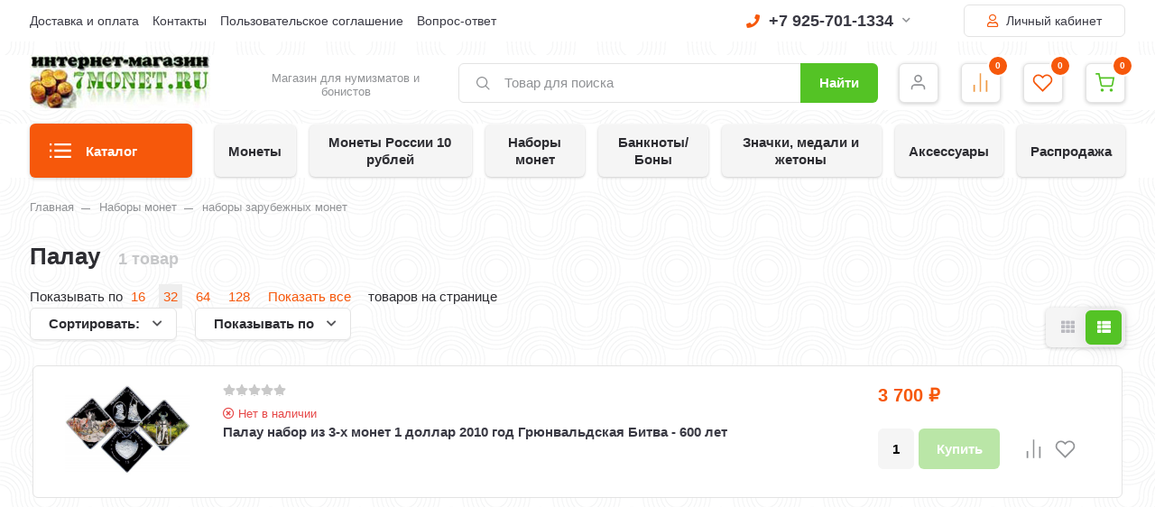

--- FILE ---
content_type: text/html; charset=utf-8
request_url: https://7monet.ru/nabory-monet/nabory-zarubezhnykh-monet/palau/
body_size: 636927
content:
<!DOCTYPE html><html lang="ru" prefix="og: https://ogp.me/ns#"><head><meta http-equiv="Content-Type" content="text/html; charset=utf-8"/><title>Палау в интернет-магазине 7 монет</title><meta name="keywords" content="Палау, 7 монет"/><meta name="description" content="Товары группы Палау в интернет-магазине 7 монет"/><meta name="viewport" content="width=1380"/><link rel="canonical" href="https://7monet.ru/nabory-monet/nabory-zarubezhnykh-monet/palau/"/><link rel="shortcut icon" href="/favicon.ico"/><link rel="alternate" type="application/rss+xml" title="7 монет" href="https://7monet.ru/blog/rss/"><style> html, body, .fancybox-inner, input[type="submit"] { font-family: 'Arial', 'Times New Roman', serif; } </style><link rel="stylesheet" href="/wa-data/public/shop/themes/supermarket/css/build.css?2.9.9"/><style>:root {--bg-color: #ffffff;--bg-secondary-color: #f5f5f5;--font-color: #2d2d32;--color-button: #ffffff;--color-primary: #54c325;--color-second: #f6580b;--color-third: #F09C48;--bg-catalog: #54c325;--bg-discount-color: #f6580b;--bg-discount: #cbfdfd;--color-link: #f6580b;--color-footer: #000000;--color-footer-text: #ffffff;--color-white: #ffffff;--color-lightGrey: #E9ECF3;--color-grey: #909295;--color-darkGrey: #3A3A44;--color-error: #E64646;--color-success: #058427;--grid-maxWidth: 138rem;--grid-gutter: 1.5rem;--grid-gutter-mobile: 1rem;--font-micro: 12px;--font-small: 13px;--font-seminormal: 14px;--font-normal: 15px;--font-middle: 15px;--font-bigger: 18px;--font-small-header: 18px;--font-header: 22px;--font-weight-normal: 300;--font-weight-semibold: 500;--font-weight-bold: 700;--catalog-height: 44px;--border-radius: 6px;--box-shadow: 0 14px 28px rgba(0, 0, 0, 0.1), 0 10px 10px rgba(0, 0, 0, 0.05);--box-shadow-form: 0 2px 1px rgba(0, 0, 0, .05);--box-shadow-item:0 1px 4px 0 rgba(0,0,0,.2);--form-border: #e3e3e3;}body { background: #ffffff !important; }body { background-image: url(/wa-data/public/shop/themes/supermarket/img/themesettings/10.png) !important; }</style>
<link rel="stylesheet" href="/wa-data/public/shop/themes/supermarket/style.css?2.9.9"/><style></style><script src="/wa-data/public/shop/themes/supermarket/js/jquery-1.11.1.min.js"></script><link rel="preload" href="/wa-data/public/shop/themes/supermarket/css/fonts/fa-solid-900.woff2" as="font" type="font/woff2" crossorigin="anonymous"><link rel="preload" href="/wa-data/public/shop/themes/supermarket/css/fonts/fa-regular-400.woff2" as="font" type="font/woff2" crossorigin="anonymous"><link rel="preload" href="/wa-data/public/shop/themes/supermarket/css/fonts/fa-brands-400.woff2" as="font" type="font/woff2" crossorigin="anonymous"><link rel="preload" href="/wa-content/font/ruble/arial/alsrubl-arial-regular.woff" as="font" type="font/woff" crossorigin="anonymous"><link rel="preload" href="/wa-content/font/ruble/arial/alsrubl-arial-bold.woff" as="font" type="font/woff" crossorigin="anonymous"><script src="/wa-data/public/shop/themes/supermarket/js/build.js?v=2.9.9"></script><script src="/wa-data/public/shop/themes/supermarket/shop.js?v=2.9.9"></script><!-- plugin hook: 'frontend_head' --><script src='/wa-apps/shop/plugins/arrived/js/main.js?v3.3.4'></script>
		<script> var arrived_ignore_stock_count = 0; </script>
		<link rel='stylesheet' href='/wa-apps/shop/plugins/arrived/css/main.css?v3.3.4' /><script type="text/javascript">
$(function(){
	$('#search').shopKodPlugin({ url:'/' });
})
</script><link href="/wa-apps/shop/plugins/scrollup/css/scrollup.css" rel="stylesheet" type="text/css"><script type="text/javascript" src="/wa-apps/shop/plugins/scrollup/js/scrollup.js"></script><div id='scrollUp'><img src='/wa-apps/shop/plugins/scrollup/img/default/green.png' alt='Наверх!' title='Наверх!' style='width:64px; height:64px;'/></div><script src="/wa-apps/shop/plugins/kod/js/shopKodPlugin.js"></script>
<meta property="og:type" content="article">
<meta property="og:url" content="https://7monet.ru/nabory-monet/nabory-zarubezhnykh-monet/palau/">
<!--LiveInternet counter--><script>
new Image().src = "https://counter.yadro.ru/hit?r"+
escape(document.referrer)+((typeof(screen)=="undefined")?"":
";s"+screen.width+"*"+screen.height+"*"+(screen.colorDepth?
screen.colorDepth:screen.pixelDepth))+";u"+escape(document.URL)+
";h"+escape(document.title.substring(0,150))+
";"+Math.random();</script><!--/LiveInternet-->
<!-- Yandex.Metrika counter -->
<script type="text/javascript" >
   (function(m,e,t,r,i,k,a){m[i]=m[i]||function(){(m[i].a=m[i].a||[]).push(arguments)};
   m[i].l=1*new Date();k=e.createElement(t),a=e.getElementsByTagName(t)[0],k.async=1,k.src=r,a.parentNode.insertBefore(k,a)})
   (window, document, "script", "https://mc.yandex.ru/metrika/tag.js", "ym");

   ym(6413365, "init", {
        id:6413365,
        clickmap:true,
        trackLinks:true,
        accurateTrackBounce:true,
        webvisor:true
   });
</script>
<noscript><div><img src="https://mc.yandex.ru/watch/6413365" style="position:absolute; left:-9999px;" alt="" /></div></noscript>
<!-- /Yandex.Metrika counter --><script>
(function(i,s,o,g,r,a,m){i['GoogleAnalyticsObject']=r;i[r]=i[r]||function(){
(i[r].q=i[r].q||[]).push(arguments)},i[r].l=1*new Date();a=s.createElement(o),
m=s.getElementsByTagName(o)[0];a.async=1;a.src=g;m.parentNode.insertBefore(a,m)
})(window,document,'script','//www.google-analytics.com/analytics.js','ga');
ga('create', 'UA-105166777-1', 'auto');
ga('send', 'pageview');

</script></head><body data-type-cart="1"><div class="main-menu__overlay"></div><div class="wrapper"><div class="top-header white"><div class="top-header__container"><div class="top-header__leftside is-vertical-align hide-sm hide-xs is-left">
                    <ul class="big"><li><a href="/info/dostavka-i-oplata/" title="Доставка и оплата" class="">Доставка и оплата</a></li><li><a href="/info/kontakty/" title="Контакты" class="">Контакты</a></li><li><a href="/info/polzovatelskoe-soglashenie/" title="Пользовательское соглашение" class="">Пользовательское соглашение</a></li><li><a href="/info/vopros-otvet/" title="Вопрос-ответ" class="">Вопрос-ответ</a></li></ul>
        <script>$(".hidden1").remove();</script>
</div><div class="top-header__rightside is-right is-noselect is-right">
        <div class="top-header__contact ">
            <div class="contact-block">
        <div class="contact-block__tree  is-vertical-align">
            <a class="contact-block__phone" href="tel:79257011334"><i class="fa fa-phone"></i> +7 925-701-1334 <i class="fa fa-chevron-down contact-block__phone-arrow"></i>
            </a>
            <div class="contact-block__popup">
                                                <div class="contact-block__header">
                    Время работы:<span class="contact-popup__text"><p><span style="color: rgb(255, 68, 0);">будни</span> <span style="color: rgb(38, 38, 38);"><strong>10:00-20:00</strong></span> <span style="color: rgb(38, 38, 38);"><span style="color: rgb(255, 68, 0);">по Москве</span></span><span style="color: rgb(38, 38, 38);"></span></p>  <p><strong>для регионов <span style="color: rgb(255, 68, 0);">+7 903-555-1334</span></strong></p></span>
                </div>
                                    <div class="contact-block__header">
                        E-mail:<span class="contact-popup__text"><a href="mailto:magazin@7monet.ru">magazin@7monet.ru</a></span>
                    </div>
                                            </div>
        </div>
            </div>
    </div>
                    <div class="top-header__auth">
                                    <a class="button outline" href="/login/"><i class="far fa-user top-header__user"></i> Личный кабинет</a>
                        </div>
        </div>
</div></div><div class="headerbg__auth headerbg__white mainheader"><div class="center-header container header-sticky"><div class="header is-vertical-align"><div class="header__leftside"><div class="header__logo">
    <div class="is-bottom">
                    <a href="https://7monet.ru">
                                    <img src="/wa-data/public/shop/themes/supermarket/img/logo.jpg?v1669325474" alt="7 монет">
                            </a>
            </div>
</div></div><div class="header__rightside"><div class="header__bottom is-vertical-align"><div class="header__catalog header__type23">
    <div class="header__catalog-button js-open-menu">
        <button class="button">
            <svg class="icon-catalog" viewBox="0 0 30 30">
                <use xlink:href="#icon-catalog"></use>
            </svg>
            <svg class="icon-close-tin" viewBox="0 0 30 30">
                <use xlink:href="#icon-close-tin"></use>
            </svg>
            Каталог
        </button>
    </div>
</div>    <div class="header__logo-text is-vertical-align">
        Магазин для нумизматов и бонистов
    </div>
<div class="header__search header__search-type1 " style="margin-left: 25px; ">
    <form method="get" action="/search/" data-search="/search/">
        <svg class="icon-search icon-search-leftside" viewBox="0 0 30 30">
            <use xlink:href="#icon-search"></use>
        </svg>
        <input class="js-livesearch" id="search" name="query" autocomplete="off" type="text" placeholder="Товар для поиска" >
        <button type="submit" class="btn-text">
                    Найти
                    </button>
        <div class="search-popup"></div>
    </form>
</div><div class="header__icons">
                        <div class="header__icons__item  is-vertical-align is-center">
                                    <a href="/login/" class="header__icons__link"></a>
                                <svg class="icon-user" viewBox="0 0 30 30">
                    <use xlink:href="#icon-user"></use>
                </svg>
                            </div>
            
            <div class="header__icons__item  is-vertical-align is-center">
            <a href="/compare/" class="header__icons__link compare__link"></a>
            <svg class="icon-compare" viewBox="0 0 30 30">
                <use xlink:href="#icon-compare"></use>
            </svg>
            <div class="header__icons__item-count compare_count">0</div>
                    </div>
                <div class="header__icons__item  is-vertical-align is-center">
            <a href="/search/?view=favorite" class="header__icons__link"></a>
            <svg class="icon-favorite" viewBox="0 0 30 30">
                <use xlink:href="#icon-favorite"></use>
            </svg>
            <div class="header__icons__item-count favorite_count">0</div>
                    </div>
        <div class="header__icons__item  header__cart js-minicart is-vertical-align is-center" data-cart-url="/cart/" data-text="Ваша корзина пуста.">
        <a href="/cart/" class="header__icons__link"></a>
        <svg class="icon-cart" viewBox="0 0 30 30">
            <use xlink:href="#icon-cart"></use>
        </svg>
        <div class="header__icons__item-count cart-count">0</div>
        <div class="header__popup-cart load-mini-cart">
            <div class="header__popup-cart-loading">Загрузка...</div>
        </div>
            </div>
</div></div></div></div></div></div>
    

    <div class="main-menu compact ">
        <div class="main-menu__inner">
            <div class="main-menu__leftside js-menu-switch">
                

                

                                    <ul>
                                                                                    <li class="tree selected" data-id="3201">
                                    <a href="/rasprodazha/" title="Распродажа">Распродажа </a>
                                </li>
                                                                                                                <li class="tree " data-id="2869">
                                    <a href="/monety-rossii-10-rubley/" title="Монеты России 10 рублей">Монеты России 10 рублей </a>
                                </li>
                                                                                                                <li class="tree " data-id="1927">
                                    <a href="/monety/" title="Монеты">Монеты </a>
                                </li>
                                                                                                                <li class="tree " data-id="2345">
                                    <a href="/nabory-monet/" title="Наборы монет">Наборы монет </a>
                                </li>
                                                                                                                <li class="tree " data-id="2596">
                                    <a href="/banknotybony/" title="Банкноты/Боны">Банкноты/Боны </a>
                                </li>
                                                                                                                <li class="tree " data-id="2816">
                                    <a href="/znachki-medali-i-zhetony/" title="Значки, медали и жетоны">Значки, медали и жетоны </a>
                                </li>
                                                                                                                <li class="tree " data-id="2821">
                                    <a href="/aksessuary/" title="Аксессуары">Аксессуары </a>
                                </li>
                                                                        </ul>
                

            </div>
            <div class="main-menu__rightside">
                <div class="main-menu__box active" data-id="0">
                    <div class="main-menu__box-inner">
                        

                                                                                                                    <div class="main-menu__item main-menu__depth0  selected  main-menu__tree " data-id="3201">
                                        
                                                                                    <span class="fa fa-chevron-down mobile-open js-mobile-open"></span>
                                                                                <a href="/rasprodazha/" title="Распродажа" class="depth0_header">Распродажа
                                                                                        <i class="fas fa-chevron-right"></i>
                                                                                    </a>
                                                                                    <svg class="icon-close js-open-menu" viewBox="0 0 30 30">
                                                <use xlink:href="#icon-close-tin"></use>
                                            </svg>
                                        


                                                                                    <div class="main-menu__scroll">                                                                                                                                         <div class="main-menu__item main-menu__depth1  selected   " data-id="3202">
                                        
                                                                                <a href="/rasprodazha/monety/" title="Монеты" class="depth1_header">Монеты
                                                                                    </a>
                                        


                                                                                                                            
                                                                        </div>
                                                                                                                            <div class="main-menu__item main-menu__depth1     " data-id="3203">
                                        
                                                                                <a href="/rasprodazha/banknoty/" title="Банкноты" class="depth1_header">Банкноты
                                                                                    </a>
                                        


                                                                                                                            
                                                                        </div>
                                                                                                                            <div class="main-menu__item main-menu__depth1   last  " data-id="3204">
                                        
                                                                                <a href="/rasprodazha/prochee/" title="Прочее" class="depth1_header">Прочее
                                                                                    </a>
                                        


                                                                                                                            
                                                                        </div>
                                                            
                        
                                            </div>                                        
                                                                        </div>
                                                                                                                            <div class="main-menu__item main-menu__depth0    main-menu__tree " data-id="2869">
                                        
                                                                                    <span class="fa fa-chevron-down mobile-open js-mobile-open"></span>
                                                                                <a href="/monety-rossii-10-rubley/" title="Монеты России 10 рублей" class="depth0_header">Монеты России 10 рублей
                                                                                        <i class="fas fa-chevron-right"></i>
                                                                                    </a>
                                                                                    <svg class="icon-close js-open-menu" viewBox="0 0 30 30">
                                                <use xlink:href="#icon-close-tin"></use>
                                            </svg>
                                        


                                                                                    <div class="main-menu__scroll">                                                                                                                                         <div class="main-menu__item main-menu__depth1  selected   " data-id="2870">
                                        
                                                                                <a href="/monety-rossii-10-rubley/2000-god/" title="2000 год" class="depth1_header">2000 год
                                                                                    </a>
                                        


                                                                                                                            
                                                                        </div>
                                                                                                                            <div class="main-menu__item main-menu__depth1     " data-id="2871">
                                        
                                                                                <a href="/monety-rossii-10-rubley/2001-god/" title="2001 год" class="depth1_header">2001 год
                                                                                    </a>
                                        


                                                                                                                            
                                                                        </div>
                                                                                                                            <div class="main-menu__item main-menu__depth1     " data-id="2872">
                                        
                                                                                <a href="/monety-rossii-10-rubley/2002-god/" title="2002 год" class="depth1_header">2002 год
                                                                                    </a>
                                        


                                                                                                                            
                                                                        </div>
                                                                                                                            <div class="main-menu__item main-menu__depth1     " data-id="2873">
                                        
                                                                                <a href="/monety-rossii-10-rubley/2003-god/" title="2003 год" class="depth1_header">2003 год
                                                                                    </a>
                                        


                                                                                                                            
                                                                        </div>
                                                                                                                            <div class="main-menu__item main-menu__depth1     " data-id="2874">
                                        
                                                                                <a href="/monety-rossii-10-rubley/2004-god/" title="2004 год" class="depth1_header">2004 год
                                                                                    </a>
                                        


                                                                                                                            
                                                                        </div>
                                                                                                                            <div class="main-menu__item main-menu__depth1     " data-id="2875">
                                        
                                                                                <a href="/monety-rossii-10-rubley/2005-god/" title="2005 год" class="depth1_header">2005 год
                                                                                    </a>
                                        


                                                                                                                            
                                                                        </div>
                                                                                                                            <div class="main-menu__item main-menu__depth1     " data-id="2876">
                                        
                                                                                <a href="/monety-rossii-10-rubley/2006-god/" title="2006 год" class="depth1_header">2006 год
                                                                                    </a>
                                        


                                                                                                                            
                                                                        </div>
                                                                                                                            <div class="main-menu__item main-menu__depth1     " data-id="2877">
                                        
                                                                                <a href="/monety-rossii-10-rubley/2007-god/" title="2007 год" class="depth1_header">2007 год
                                                                                    </a>
                                        


                                                                                                                            
                                                                        </div>
                                                                                                                            <div class="main-menu__item main-menu__depth1     " data-id="2878">
                                        
                                                                                <a href="/monety-rossii-10-rubley/2008-god/" title="2008 год" class="depth1_header">2008 год
                                                                                    </a>
                                        


                                                                                                                            
                                                                        </div>
                                                                                                                            <div class="main-menu__item main-menu__depth1     " data-id="2879">
                                        
                                                                                <a href="/monety-rossii-10-rubley/2009-god/" title="2009 год" class="depth1_header">2009 год
                                                                                    </a>
                                        


                                                                                                                            
                                                                        </div>
                                                                                                                            <div class="main-menu__item main-menu__depth1     " data-id="2880">
                                        
                                                                                <a href="/monety-rossii-10-rubley/2010-god/" title="2010 год" class="depth1_header">2010 год
                                                                                    </a>
                                        


                                                                                                                            
                                                                        </div>
                                                                                                                            <div class="main-menu__item main-menu__depth1     " data-id="2881">
                                        
                                                                                <a href="/monety-rossii-10-rubley/2011-god/" title="2011 год" class="depth1_header">2011 год
                                                                                    </a>
                                        


                                                                                                                            
                                                                        </div>
                                                                                                                            <div class="main-menu__item main-menu__depth1     " data-id="2882">
                                        
                                                                                <a href="/monety-rossii-10-rubley/2012-god/" title="2012 год" class="depth1_header">2012 год
                                                                                    </a>
                                        


                                                                                                                            
                                                                        </div>
                                                                                                                            <div class="main-menu__item main-menu__depth1     " data-id="2883">
                                        
                                                                                <a href="/monety-rossii-10-rubley/2013-god/" title="2013 год" class="depth1_header">2013 год
                                                                                    </a>
                                        


                                                                                                                            
                                                                        </div>
                                                                                                                            <div class="main-menu__item main-menu__depth1     " data-id="2884">
                                        
                                                                                <a href="/monety-rossii-10-rubley/2014-god/" title="2014 год" class="depth1_header">2014 год
                                                                                    </a>
                                        


                                                                                                                            
                                                                        </div>
                                                                                                                            <div class="main-menu__item main-menu__depth1     " data-id="2885">
                                        
                                                                                <a href="/monety-rossii-10-rubley/2015-god/" title="2015 год" class="depth1_header">2015 год
                                                                                    </a>
                                        


                                                                                                                            
                                                                        </div>
                                                                                                                            <div class="main-menu__item main-menu__depth1     " data-id="2886">
                                        
                                                                                <a href="/monety-rossii-10-rubley/2016-god/" title="2016 год" class="depth1_header">2016 год
                                                                                    </a>
                                        


                                                                                                                            
                                                                        </div>
                                                                                                                            <div class="main-menu__item main-menu__depth1     " data-id="2887">
                                        
                                                                                <a href="/monety-rossii-10-rubley/2017-god/" title="2017 год" class="depth1_header">2017 год
                                                                                    </a>
                                        


                                                                                                                            
                                                                        </div>
                                                                                                                            <div class="main-menu__item main-menu__depth1     " data-id="3099">
                                        
                                                                                <a href="/monety-rossii-10-rubley/2018-god/" title="2018 год" class="depth1_header">2018 год
                                                                                    </a>
                                        


                                                                                                                            
                                                                        </div>
                                                                                                                            <div class="main-menu__item main-menu__depth1     " data-id="3168">
                                        
                                                                                <a href="/monety-rossii-10-rubley/2019-god/" title="2019 год" class="depth1_header">2019 год
                                                                                    </a>
                                        


                                                                                                                            
                                                                        </div>
                                                                                                                            <div class="main-menu__item main-menu__depth1     " data-id="3179">
                                        
                                                                                <a href="/monety-rossii-10-rubley/2020-god/" title="2020 год" class="depth1_header">2020 год
                                                                                    </a>
                                        


                                                                                                                            
                                                                        </div>
                                                                                                                            <div class="main-menu__item main-menu__depth1     " data-id="3206">
                                        
                                                                                <a href="/monety-rossii-10-rubley/2021-god/" title="2021 год" class="depth1_header">2021 год
                                                                                    </a>
                                        


                                                                                                                            
                                                                        </div>
                                                                                                                            <div class="main-menu__item main-menu__depth1     " data-id="3207">
                                        
                                                                                <a href="/monety-rossii-10-rubley/2022-god/" title="2022 год" class="depth1_header">2022 год
                                                                                    </a>
                                        


                                                                                                                            
                                                                        </div>
                                                                                                                            <div class="main-menu__item main-menu__depth1   last  " data-id="3209">
                                        
                                                                                <a href="/monety-rossii-10-rubley/2023-god/" title="2023 год" class="depth1_header">2023 год
                                                                                    </a>
                                        


                                                                                                                            
                                                                        </div>
                                                            
                        
                                            </div>                                        
                                                                        </div>
                                                                                                                            <div class="main-menu__item main-menu__depth0    main-menu__tree " data-id="1927">
                                        
                                                                                    <span class="fa fa-chevron-down mobile-open js-mobile-open"></span>
                                                                                <a href="/monety/" title="Монеты" class="depth0_header">Монеты
                                                                                        <i class="fas fa-chevron-right"></i>
                                                                                    </a>
                                                                                    <svg class="icon-close js-open-menu" viewBox="0 0 30 30">
                                                <use xlink:href="#icon-close-tin"></use>
                                            </svg>
                                        


                                                                                    <div class="main-menu__scroll">                                                                                                                                         <div class="main-menu__item main-menu__depth1  selected  main-menu__tree " data-id="2078">
                                        
                                                                                    <span class="fa fa-chevron-down mobile-open js-mobile-open"></span>
                                                                                <a href="/monety/monety-rossii/" title="монеты России" class="depth1_header">монеты России
                                                                                    </a>
                                        


                                                                                                                                                                                                                            <div class="main-menu__item main-menu__depth2  selected  main-menu__tree " data-id="2088">
                                        
                                                                                <a href="/monety/monety-rossii/monety-rossii-s-1992-po-2023-god/" title="монеты России с 1992 по 2023 год" class="depth2_header">монеты России с 1992 по 2023 год
                                                                                    </a>
                                        


                                                                                                                            
                                                                        </div>
                                                                                                                            <div class="main-menu__item main-menu__depth2    main-menu__tree " data-id="2080">
                                        
                                                                                <a href="/monety/monety-rossii/monety-sssr-s-1921-po-1991-god/" title="монеты СССР с 1921 по 1991 год" class="depth2_header">монеты СССР с 1921 по 1991 год
                                                                                    </a>
                                        


                                                                                                                            
                                                                        </div>
                                                                                                                            <div class="main-menu__item main-menu__depth2     " data-id="2896">
                                        
                                                                                <a href="/monety/monety-rossii/tsvetnye-monety/" title="Цветные монеты" class="depth2_header">Цветные монеты
                                                                                    </a>
                                        


                                                                                                                            
                                                                        </div>
                                                                                                                            <div class="main-menu__item main-menu__depth2   last  " data-id="2079">
                                        
                                                                                <a href="/monety/monety-rossii/monety-tsarskoy-rossii/" title="монеты царской России" class="depth2_header">монеты царской России
                                                                                    </a>
                                        


                                                                                                                            
                                                                        </div>
                                                            
                        
                                                                                    
                                                                        </div>
                                                                                                                            <div class="main-menu__item main-menu__depth1    main-menu__tree " data-id="2098">
                                        
                                                                                    <span class="fa fa-chevron-down mobile-open js-mobile-open"></span>
                                                                                <a href="/monety/monety-mira/" title="монеты мира" class="depth1_header">монеты мира
                                                                                    </a>
                                        


                                                                                                                                                                                                                            <div class="main-menu__item main-menu__depth2  selected   " data-id="2969">
                                        
                                                                                <a href="/monety/monety-mira/abkhaziya/" title="Абхазия" class="depth2_header">Абхазия
                                                                                    </a>
                                        


                                                                                                                            
                                                                        </div>
                                                                                                                            <div class="main-menu__item main-menu__depth2    main-menu__tree " data-id="2099">
                                        
                                                                                <a href="/monety/monety-mira/avstraliya-2/" title="Австралия" class="depth2_header">Австралия
                                                                                    </a>
                                        


                                                                                                                            
                                                                        </div>
                                                                                                                            <div class="main-menu__item main-menu__depth2     " data-id="2100">
                                        
                                                                                <a href="/monety/monety-mira/avstriya-2/" title="Австрия" class="depth2_header">Австрия
                                                                                    </a>
                                        


                                                                                                                            
                                                                        </div>
                                                                                                                            <div class="main-menu__item main-menu__depth2     " data-id="3194">
                                        
                                                                                <a href="/monety/monety-mira/avstro-vengriya/" title="Австро-Венгрия" class="depth2_header">Австро-Венгрия
                                                                                    </a>
                                        


                                                                                                                            
                                                                        </div>
                                                                                                                            <div class="main-menu__item main-menu__depth2     " data-id="2905">
                                        
                                                                                <a href="/monety/monety-mira/azerbaydzhan/" title="Азербайджан" class="depth2_header">Азербайджан
                                                                                    </a>
                                        


                                                                                                                            
                                                                        </div>
                                                                                                                            <div class="main-menu__item main-menu__depth2     item-tohide" data-id="2103">
                                        
                                                                                <a href="/monety/monety-mira/albaniya-2/" title="Албания" class="depth2_header">Албания
                                                                                    </a>
                                        


                                                                                                                            
                                                                        </div>
                                                                                                                            <div class="main-menu__item main-menu__depth2     item-tohide" data-id="2104">
                                        
                                                                                <a href="/monety/monety-mira/alzhir-1/" title="Алжир" class="depth2_header">Алжир
                                                                                    </a>
                                        


                                                                                                                            
                                                                        </div>
                                                                                                                            <div class="main-menu__item main-menu__depth2    main-menu__tree item-tohide" data-id="2902">
                                        
                                                                                <a href="/monety/monety-mira/angola/" title="Ангола" class="depth2_header">Ангола
                                                                                    </a>
                                        


                                                                                                                            
                                                                        </div>
                                                                                                                            <div class="main-menu__item main-menu__depth2     item-tohide" data-id="2105">
                                        
                                                                                <a href="/monety/monety-mira/andorra-1/" title="Андорра" class="depth2_header">Андорра
                                                                                    </a>
                                        


                                                                                                                            
                                                                        </div>
                                                                                                                            <div class="main-menu__item main-menu__depth2     item-tohide" data-id="2106">
                                        
                                                                                <a href="/monety/monety-mira/argentina-1/" title="Аргентина" class="depth2_header">Аргентина
                                                                                    </a>
                                        


                                                                                                                            
                                                                        </div>
                                                                                                                            <div class="main-menu__item main-menu__depth2     item-tohide" data-id="2906">
                                        
                                                                                <a href="/monety/monety-mira/arkticheskie-territorii-1/" title="Арктические территории" class="depth2_header">Арктические территории
                                                                                    </a>
                                        


                                                                                                                            
                                                                        </div>
                                                                                                                            <div class="main-menu__item main-menu__depth2     item-tohide" data-id="2107">
                                        
                                                                                <a href="/monety/monety-mira/armeniya-2/" title="Армения" class="depth2_header">Армения
                                                                                    </a>
                                        


                                                                                                                            
                                                                        </div>
                                                                                                                            <div class="main-menu__item main-menu__depth2     item-tohide" data-id="2894">
                                        
                                                                                <a href="/monety/monety-mira/aruba/" title="Аруба" class="depth2_header">Аруба
                                                                                    </a>
                                        


                                                                                                                            
                                                                        </div>
                                                                                                                            <div class="main-menu__item main-menu__depth2     item-tohide" data-id="2109">
                                        
                                                                                <a href="/monety/monety-mira/afganistan-2/" title="Афганистан" class="depth2_header">Афганистан
                                                                                    </a>
                                        


                                                                                                                            
                                                                        </div>
                                                                                                                            <div class="main-menu__item main-menu__depth2    main-menu__tree item-tohide" data-id="2110">
                                        
                                                                                <a href="/monety/monety-mira/bagamy-2/" title="Багамские острова" class="depth2_header">Багамские острова
                                                                                    </a>
                                        


                                                                                                                            
                                                                        </div>
                                                                                                                            <div class="main-menu__item main-menu__depth2     item-tohide" data-id="2111">
                                        
                                                                                <a href="/monety/monety-mira/bangladesh-1/" title="Бангладеш" class="depth2_header">Бангладеш
                                                                                    </a>
                                        


                                                                                                                            
                                                                        </div>
                                                                                                                            <div class="main-menu__item main-menu__depth2     item-tohide" data-id="2113">
                                        
                                                                                <a href="/monety/monety-mira/bakhreyn-1/" title="Бахрейн" class="depth2_header">Бахрейн
                                                                                    </a>
                                        


                                                                                                                            
                                                                        </div>
                                                                                                                            <div class="main-menu__item main-menu__depth2    main-menu__tree item-tohide" data-id="2114">
                                        
                                                                                <a href="/monety/monety-mira/belarus-2/" title="Беларусь" class="depth2_header">Беларусь
                                                                                    </a>
                                        


                                                                                                                            
                                                                        </div>
                                                                                                                            <div class="main-menu__item main-menu__depth2     item-tohide" data-id="2115">
                                        
                                                                                <a href="/monety/monety-mira/beliz-2/" title="Белиз" class="depth2_header">Белиз
                                                                                    </a>
                                        


                                                                                                                            
                                                                        </div>
                                                                                                                            <div class="main-menu__item main-menu__depth2    main-menu__tree item-tohide" data-id="2116">
                                        
                                                                                <a href="/monety/monety-mira/belgiya-1/" title="Бельгия" class="depth2_header">Бельгия
                                                                                    </a>
                                        


                                                                                                                            
                                                                        </div>
                                                                                                                            <div class="main-menu__item main-menu__depth2    main-menu__tree item-tohide" data-id="3057">
                                        
                                                                                <a href="/monety/monety-mira/benin/" title="Бенин" class="depth2_header">Бенин
                                                                                    </a>
                                        


                                                                                                                            
                                                                        </div>
                                                                                                                            <div class="main-menu__item main-menu__depth2     item-tohide" data-id="2121">
                                        
                                                                                <a href="/monety/monety-mira/bolgariya-2/" title="Болгария" class="depth2_header">Болгария
                                                                                    </a>
                                        


                                                                                                                            
                                                                        </div>
                                                                                                                            <div class="main-menu__item main-menu__depth2     item-tohide" data-id="3078">
                                        
                                                                                <a href="/monety/monety-mira/boliviya-2/" title="Боливия" class="depth2_header">Боливия
                                                                                    </a>
                                        


                                                                                                                            
                                                                        </div>
                                                                                                                            <div class="main-menu__item main-menu__depth2     item-tohide" data-id="2123">
                                        
                                                                                <a href="/monety/monety-mira/bosniya-i-gertsegovina-1/" title="Босния и Герцеговина" class="depth2_header">Босния и Герцеговина
                                                                                    </a>
                                        


                                                                                                                            
                                                                        </div>
                                                                                                                            <div class="main-menu__item main-menu__depth2     item-tohide" data-id="2124">
                                        
                                                                                <a href="/monety/monety-mira/botsvana-2/" title="Ботсвана" class="depth2_header">Ботсвана
                                                                                    </a>
                                        


                                                                                                                            
                                                                        </div>
                                                                                                                            <div class="main-menu__item main-menu__depth2     item-tohide" data-id="2125">
                                        
                                                                                <a href="/monety/monety-mira/braziliya-1/" title="Бразилия" class="depth2_header">Бразилия
                                                                                    </a>
                                        


                                                                                                                            
                                                                        </div>
                                                                                                                            <div class="main-menu__item main-menu__depth2     item-tohide" data-id="2128">
                                        
                                                                                <a href="/monety/monety-mira/bruney-1/" title="Бруней" class="depth2_header">Бруней
                                                                                    </a>
                                        


                                                                                                                            
                                                                        </div>
                                                                                                                            <div class="main-menu__item main-menu__depth2     item-tohide" data-id="3056">
                                        
                                                                                <a href="/monety/monety-mira/burkina-faso-verkhnyaya-volta/" title="Буркина-Фасо (Верхняя Вольта)" class="depth2_header">Буркина-Фасо (Верхняя Вольта)
                                                                                    </a>
                                        


                                                                                                                            
                                                                        </div>
                                                                                                                            <div class="main-menu__item main-menu__depth2     item-tohide" data-id="2129">
                                        
                                                                                <a href="/monety/monety-mira/burundi-2/" title="Бурунди" class="depth2_header">Бурунди
                                                                                    </a>
                                        


                                                                                                                            
                                                                        </div>
                                                                                                                            <div class="main-menu__item main-menu__depth2     item-tohide" data-id="2130">
                                        
                                                                                <a href="/monety/monety-mira/butan-2/" title="Бутан" class="depth2_header">Бутан
                                                                                    </a>
                                        


                                                                                                                            
                                                                        </div>
                                                                                                                            <div class="main-menu__item main-menu__depth2     item-tohide" data-id="2131">
                                        
                                                                                <a href="/monety/monety-mira/vanuatu-2/" title="Вануату" class="depth2_header">Вануату
                                                                                    </a>
                                        


                                                                                                                            
                                                                        </div>
                                                                                                                            <div class="main-menu__item main-menu__depth2     item-tohide" data-id="2132">
                                        
                                                                                <a href="/monety/monety-mira/vatikan-1/" title="Ватикан" class="depth2_header">Ватикан
                                                                                    </a>
                                        


                                                                                                                            
                                                                        </div>
                                                                                                                            <div class="main-menu__item main-menu__depth2    main-menu__tree item-tohide" data-id="2133">
                                        
                                                                                <a href="/monety/monety-mira/velikobritaniya-2/" title="Великобритания" class="depth2_header">Великобритания
                                                                                    </a>
                                        


                                                                                                                            
                                                                        </div>
                                                                                                                            <div class="main-menu__item main-menu__depth2     item-tohide" data-id="2134">
                                        
                                                                                <a href="/monety/monety-mira/vengriya-2/" title="Венгрия" class="depth2_header">Венгрия
                                                                                    </a>
                                        


                                                                                                                            
                                                                        </div>
                                                                                                                            <div class="main-menu__item main-menu__depth2     item-tohide" data-id="2135">
                                        
                                                                                <a href="/monety/monety-mira/venesuela-2/" title="Венесуэла" class="depth2_header">Венесуэла
                                                                                    </a>
                                        


                                                                                                                            
                                                                        </div>
                                                                                                                            <div class="main-menu__item main-menu__depth2     item-tohide" data-id="3139">
                                        
                                                                                <a href="/monety/monety-mira/vostochnyy-timor/" title="Восточный Тимор" class="depth2_header">Восточный Тимор
                                                                                    </a>
                                        


                                                                                                                            
                                                                        </div>
                                                                                                                            <div class="main-menu__item main-menu__depth2     item-tohide" data-id="2137">
                                        
                                                                                <a href="/monety/monety-mira/vetnam-1/" title="Вьетнам" class="depth2_header">Вьетнам
                                                                                    </a>
                                        


                                                                                                                            
                                                                        </div>
                                                                                                                            <div class="main-menu__item main-menu__depth2     item-tohide" data-id="2191">
                                        
                                                                                <a href="/monety/monety-mira/gabon/" title="Габон" class="depth2_header">Габон
                                                                                    </a>
                                        


                                                                                                                            
                                                                        </div>
                                                                                                                            <div class="main-menu__item main-menu__depth2    main-menu__tree item-tohide" data-id="2138">
                                        
                                                                                <a href="/monety/monety-mira/gaiti-2/" title="Гаити" class="depth2_header">Гаити
                                                                                    </a>
                                        


                                                                                                                            
                                                                        </div>
                                                                                                                            <div class="main-menu__item main-menu__depth2     item-tohide" data-id="2953">
                                        
                                                                                <a href="/monety/monety-mira/gayana/" title="Гайана" class="depth2_header">Гайана
                                                                                    </a>
                                        


                                                                                                                            
                                                                        </div>
                                                                                                                            <div class="main-menu__item main-menu__depth2     item-tohide" data-id="3031">
                                        
                                                                                <a href="/monety/monety-mira/gam/" title="Гамбия" class="depth2_header">Гамбия
                                                                                    </a>
                                        


                                                                                                                            
                                                                        </div>
                                                                                                                            <div class="main-menu__item main-menu__depth2     item-tohide" data-id="2140">
                                        
                                                                                <a href="/monety/monety-mira/gana-2/" title="Гана" class="depth2_header">Гана
                                                                                    </a>
                                        


                                                                                                                            
                                                                        </div>
                                                                                                                            <div class="main-menu__item main-menu__depth2     item-tohide" data-id="2141">
                                        
                                                                                <a href="/monety/monety-mira/gvatemala-1/" title="Гватемала" class="depth2_header">Гватемала
                                                                                    </a>
                                        


                                                                                                                            
                                                                        </div>
                                                                                                                            <div class="main-menu__item main-menu__depth2     item-tohide" data-id="2143">
                                        
                                                                                <a href="/monety/monety-mira/gvineya-bisau-1/" title="Гвинея Бисау" class="depth2_header">Гвинея Бисау
                                                                                    </a>
                                        


                                                                                                                            
                                                                        </div>
                                                                                                                            <div class="main-menu__item main-menu__depth2     item-tohide" data-id="2144">
                                        
                                                                                <a href="/monety/monety-mira/germaniya-2/" title="Германия" class="depth2_header">Германия
                                                                                    </a>
                                        


                                                                                                                            
                                                                        </div>
                                                                                                                            <div class="main-menu__item main-menu__depth2     item-tohide" data-id="3072">
                                        
                                                                                <a href="/monety/monety-mira/gonduras/" title="Гондурас" class="depth2_header">Гондурас
                                                                                    </a>
                                        


                                                                                                                            
                                                                        </div>
                                                                                                                            <div class="main-menu__item main-menu__depth2     item-tohide" data-id="2149">
                                        
                                                                                <a href="/monety/monety-mira/gretsiya-2/" title="Греция" class="depth2_header">Греция
                                                                                    </a>
                                        


                                                                                                                            
                                                                        </div>
                                                                                                                            <div class="main-menu__item main-menu__depth2     item-tohide" data-id="2150">
                                        
                                                                                <a href="/monety/monety-mira/gruziya-2/" title="Грузия" class="depth2_header">Грузия
                                                                                    </a>
                                        


                                                                                                                            
                                                                        </div>
                                                                                                                            <div class="main-menu__item main-menu__depth2    main-menu__tree item-tohide" data-id="2151">
                                        
                                                                                <a href="/monety/monety-mira/daniya-1/" title="Дания" class="depth2_header">Дания
                                                                                    </a>
                                        


                                                                                                                            
                                                                        </div>
                                                                                                                            <div class="main-menu__item main-menu__depth2     item-tohide" data-id="2153">
                                        
                                                                                <a href="/monety/monety-mira/dzhibuti-1/" title="Джибути" class="depth2_header">Джибути
                                                                                    </a>
                                        


                                                                                                                            
                                                                        </div>
                                                                                                                            <div class="main-menu__item main-menu__depth2     item-tohide" data-id="2154">
                                        
                                                                                <a href="/monety/monety-mira/dominikanskaya-respublika-1/" title="Доминиканская республика" class="depth2_header">Доминиканская республика
                                                                                    </a>
                                        


                                                                                                                            
                                                                        </div>
                                                                                                                            <div class="main-menu__item main-menu__depth2     item-tohide" data-id="2972">
                                        
                                                                                <a href="/monety/monety-mira/donbass-1/" title="Донбасс" class="depth2_header">Донбасс
                                                                                    </a>
                                        


                                                                                                                            
                                                                        </div>
                                                                                                                            <div class="main-menu__item main-menu__depth2     item-tohide" data-id="2973">
                                        
                                                                                <a href="/monety/monety-mira/donetskaya-respublika-1/" title="Донецкая республика" class="depth2_header">Донецкая республика
                                                                                    </a>
                                        


                                                                                                                            
                                                                        </div>
                                                                                                                            <div class="main-menu__item main-menu__depth2     item-tohide" data-id="2155">
                                        
                                                                                <a href="/monety/monety-mira/yevro-2/" title="ЕВРО" class="depth2_header">ЕВРО
                                                                                    </a>
                                        


                                                                                                                            
                                                                        </div>
                                                                                                                            <div class="main-menu__item main-menu__depth2     item-tohide" data-id="2156">
                                        
                                                                                <a href="/monety/monety-mira/yegipet-2/" title="Египет" class="depth2_header">Египет
                                                                                    </a>
                                        


                                                                                                                            
                                                                        </div>
                                                                                                                            <div class="main-menu__item main-menu__depth2     item-tohide" data-id="2957">
                                        
                                                                                <a href="/monety/monety-mira/zair/" title="Заир" class="depth2_header">Заир
                                                                                    </a>
                                        


                                                                                                                            
                                                                        </div>
                                                                                                                            <div class="main-menu__item main-menu__depth2     item-tohide" data-id="2157">
                                        
                                                                                <a href="/monety/monety-mira/zambiya-2/" title="Замбия" class="depth2_header">Замбия
                                                                                    </a>
                                        


                                                                                                                            
                                                                        </div>
                                                                                                                            <div class="main-menu__item main-menu__depth2     item-tohide" data-id="3100">
                                        
                                                                                <a href="/monety/monety-mira/zapadnaya-afrika/" title="Западная Африка" class="depth2_header">Западная Африка
                                                                                    </a>
                                        


                                                                                                                            
                                                                        </div>
                                                                                                                            <div class="main-menu__item main-menu__depth2     item-tohide" data-id="3118">
                                        
                                                                                <a href="/monety/monety-mira/zapadnaya-sakhara-1/" title="Западная Сахара" class="depth2_header">Западная Сахара
                                                                                    </a>
                                        


                                                                                                                            
                                                                        </div>
                                                                                                                            <div class="main-menu__item main-menu__depth2     item-tohide" data-id="2959">
                                        
                                                                                <a href="/monety/monety-mira/zemlya-meri-berd-2/" title="Земля Мэри Бэрд" class="depth2_header">Земля Мэри Бэрд
                                                                                    </a>
                                        


                                                                                                                            
                                                                        </div>
                                                                                                                            <div class="main-menu__item main-menu__depth2     item-tohide" data-id="2158">
                                        
                                                                                <a href="/monety/monety-mira/zimbabve-1/" title="Зимбабве" class="depth2_header">Зимбабве
                                                                                    </a>
                                        


                                                                                                                            
                                                                        </div>
                                                                                                                            <div class="main-menu__item main-menu__depth2     item-tohide" data-id="2159">
                                        
                                                                                <a href="/monety/monety-mira/izrail-2/" title="Израиль" class="depth2_header">Израиль
                                                                                    </a>
                                        


                                                                                                                            
                                                                        </div>
                                                                                                                            <div class="main-menu__item main-menu__depth2     item-tohide" data-id="3193">
                                        
                                                                                <a href="/monety/monety-mira/ingushetiya/" title="Ингушетия" class="depth2_header">Ингушетия
                                                                                    </a>
                                        


                                                                                                                            
                                                                        </div>
                                                                                                                            <div class="main-menu__item main-menu__depth2    main-menu__tree item-tohide" data-id="2160">
                                        
                                                                                <a href="/monety/monety-mira/indiya-2/" title="Индия" class="depth2_header">Индия
                                                                                    </a>
                                        


                                                                                                                            
                                                                        </div>
                                                                                                                            <div class="main-menu__item main-menu__depth2    main-menu__tree item-tohide" data-id="2162">
                                        
                                                                                <a href="/monety/monety-mira/indoneziya-2/" title="Индонезия" class="depth2_header">Индонезия
                                                                                    </a>
                                        


                                                                                                                            
                                                                        </div>
                                                                                                                            <div class="main-menu__item main-menu__depth2     item-tohide" data-id="2164">
                                        
                                                                                <a href="/monety/monety-mira/iordaniya-1/" title="Иордания" class="depth2_header">Иордания
                                                                                    </a>
                                        


                                                                                                                            
                                                                        </div>
                                                                                                                            <div class="main-menu__item main-menu__depth2     item-tohide" data-id="2961">
                                        
                                                                                <a href="/monety/monety-mira/irak/" title="Ирак" class="depth2_header">Ирак
                                                                                    </a>
                                        


                                                                                                                            
                                                                        </div>
                                                                                                                            <div class="main-menu__item main-menu__depth2     item-tohide" data-id="2165">
                                        
                                                                                <a href="/monety/monety-mira/iran-2/" title="Иран" class="depth2_header">Иран
                                                                                    </a>
                                        


                                                                                                                            
                                                                        </div>
                                                                                                                            <div class="main-menu__item main-menu__depth2     item-tohide" data-id="2166">
                                        
                                                                                <a href="/monety/monety-mira/irlandiya-1/" title="Ирландия" class="depth2_header">Ирландия
                                                                                    </a>
                                        


                                                                                                                            
                                                                        </div>
                                                                                                                            <div class="main-menu__item main-menu__depth2     item-tohide" data-id="2167">
                                        
                                                                                <a href="/monety/monety-mira/islandiya-2/" title="Исландия" class="depth2_header">Исландия
                                                                                    </a>
                                        


                                                                                                                            
                                                                        </div>
                                                                                                                            <div class="main-menu__item main-menu__depth2    main-menu__tree item-tohide" data-id="2168">
                                        
                                                                                <a href="/monety/monety-mira/ispaniya-2/" title="Испания" class="depth2_header">Испания
                                                                                    </a>
                                        


                                                                                                                            
                                                                        </div>
                                                                                                                            <div class="main-menu__item main-menu__depth2     item-tohide" data-id="2169">
                                        
                                                                                <a href="/monety/monety-mira/italiya-2/" title="Италия" class="depth2_header">Италия
                                                                                    </a>
                                        


                                                                                                                            
                                                                        </div>
                                                                                                                            <div class="main-menu__item main-menu__depth2     item-tohide" data-id="2170">
                                        
                                                                                <a href="/monety/monety-mira/yemen-2/" title="Йемен" class="depth2_header">Йемен
                                                                                    </a>
                                        


                                                                                                                            
                                                                        </div>
                                                                                                                            <div class="main-menu__item main-menu__depth2     item-tohide" data-id="3135">
                                        
                                                                                <a href="/monety/monety-mira/kabo-verde/" title="Кабо-Верде" class="depth2_header">Кабо-Верде
                                                                                    </a>
                                        


                                                                                                                            
                                                                        </div>
                                                                                                                            <div class="main-menu__item main-menu__depth2     item-tohide" data-id="2173">
                                        
                                                                                <a href="/monety/monety-mira/kazakhstan-2/" title="Казахстан" class="depth2_header">Казахстан
                                                                                    </a>
                                        


                                                                                                                            
                                                                        </div>
                                                                                                                            <div class="main-menu__item main-menu__depth2     item-tohide" data-id="2175">
                                        
                                                                                <a href="/monety/monety-mira/kambodzha-kampuchiya/" title="Камбоджа (Кампучия)" class="depth2_header">Камбоджа (Кампучия)
                                                                                    </a>
                                        


                                                                                                                            
                                                                        </div>
                                                                                                                            <div class="main-menu__item main-menu__depth2     item-tohide" data-id="2176">
                                        
                                                                                <a href="/monety/monety-mira/kamerun-1/" title="Камерун" class="depth2_header">Камерун
                                                                                    </a>
                                        


                                                                                                                            
                                                                        </div>
                                                                                                                            <div class="main-menu__item main-menu__depth2    main-menu__tree item-tohide" data-id="2177">
                                        
                                                                                <a href="/monety/monety-mira/kanada-2/" title="Канада" class="depth2_header">Канада
                                                                                    </a>
                                        


                                                                                                                            
                                                                        </div>
                                                                                                                            <div class="main-menu__item main-menu__depth2     item-tohide" data-id="2964">
                                        
                                                                                <a href="/monety/monety-mira/katar/" title="Катар" class="depth2_header">Катар
                                                                                    </a>
                                        


                                                                                                                            
                                                                        </div>
                                                                                                                            <div class="main-menu__item main-menu__depth2     item-tohide" data-id="2965">
                                        
                                                                                <a href="/monety/monety-mira/keniya/" title="Кения" class="depth2_header">Кения
                                                                                    </a>
                                        


                                                                                                                            
                                                                        </div>
                                                                                                                            <div class="main-menu__item main-menu__depth2     item-tohide" data-id="2180">
                                        
                                                                                <a href="/monety/monety-mira/kipr-2/" title="Кипр" class="depth2_header">Кипр
                                                                                    </a>
                                        


                                                                                                                            
                                                                        </div>
                                                                                                                            <div class="main-menu__item main-menu__depth2    main-menu__tree item-tohide" data-id="2182">
                                        
                                                                                <a href="/monety/monety-mira/kiribati/" title="Кирибати" class="depth2_header">Кирибати
                                                                                    </a>
                                        


                                                                                                                            
                                                                        </div>
                                                                                                                            <div class="main-menu__item main-menu__depth2    main-menu__tree item-tohide" data-id="2183">
                                        
                                                                                <a href="/monety/monety-mira/kitay-2/" title="Китай" class="depth2_header">Китай
                                                                                    </a>
                                        


                                                                                                                            
                                                                        </div>
                                                                                                                            <div class="main-menu__item main-menu__depth2    main-menu__tree item-tohide" data-id="2184">
                                        
                                                                                <a href="/monety/monety-mira/kolumbiya-2/" title="Колумбия" class="depth2_header">Колумбия
                                                                                    </a>
                                        


                                                                                                                            
                                                                        </div>
                                                                                                                            <div class="main-menu__item main-menu__depth2    main-menu__tree item-tohide" data-id="2185">
                                        
                                                                                <a href="/monety/monety-mira/kongo-2/" title="Конго" class="depth2_header">Конго
                                                                                    </a>
                                        


                                                                                                                            
                                                                        </div>
                                                                                                                            <div class="main-menu__item main-menu__depth2     item-tohide" data-id="2186">
                                        
                                                                                <a href="/monety/monety-mira/kosta-rika-2/" title="Коста-Рика" class="depth2_header">Коста-Рика
                                                                                    </a>
                                        


                                                                                                                            
                                                                        </div>
                                                                                                                            <div class="main-menu__item main-menu__depth2     item-tohide" data-id="3059">
                                        
                                                                                <a href="/monety/monety-mira/kot-d-ivuar/" title="Кот-д’Ивуар" class="depth2_header">Кот-д’Ивуар
                                                                                    </a>
                                        


                                                                                                                            
                                                                        </div>
                                                                                                                            <div class="main-menu__item main-menu__depth2     item-tohide" data-id="2187">
                                        
                                                                                <a href="/monety/monety-mira/kuba-2/" title="Куба" class="depth2_header">Куба
                                                                                    </a>
                                        


                                                                                                                            
                                                                        </div>
                                                                                                                            <div class="main-menu__item main-menu__depth2     item-tohide" data-id="2189">
                                        
                                                                                <a href="/monety/monety-mira/kurdistan/" title="Курдистан" class="depth2_header">Курдистан
                                                                                    </a>
                                        


                                                                                                                            
                                                                        </div>
                                                                                                                            <div class="main-menu__item main-menu__depth2     item-tohide" data-id="2181">
                                        
                                                                                <a href="/monety/monety-mira/kirgiziya/" title="Кыргызстан" class="depth2_header">Кыргызстан
                                                                                    </a>
                                        


                                                                                                                            
                                                                        </div>
                                                                                                                            <div class="main-menu__item main-menu__depth2     item-tohide" data-id="2201">
                                        
                                                                                <a href="/monety/monety-mira/laos-2/" title="Лаос" class="depth2_header">Лаос
                                                                                    </a>
                                        


                                                                                                                            
                                                                        </div>
                                                                                                                            <div class="main-menu__item main-menu__depth2     item-tohide" data-id="2202">
                                        
                                                                                <a href="/monety/monety-mira/latviya-2/" title="Латвия" class="depth2_header">Латвия
                                                                                    </a>
                                        


                                                                                                                            
                                                                        </div>
                                                                                                                            <div class="main-menu__item main-menu__depth2     item-tohide" data-id="3069">
                                        
                                                                                <a href="/monety/monety-mira/les/" title="Лесото" class="depth2_header">Лесото
                                                                                    </a>
                                        


                                                                                                                            
                                                                        </div>
                                                                                                                            <div class="main-menu__item main-menu__depth2     item-tohide" data-id="2203">
                                        
                                                                                <a href="/monety/monety-mira/liberiya-2/" title="Либерия" class="depth2_header">Либерия
                                                                                    </a>
                                        


                                                                                                                            
                                                                        </div>
                                                                                                                            <div class="main-menu__item main-menu__depth2     item-tohide" data-id="2204">
                                        
                                                                                <a href="/monety/monety-mira/livan-2/" title="Ливан" class="depth2_header">Ливан
                                                                                    </a>
                                        


                                                                                                                            
                                                                        </div>
                                                                                                                            <div class="main-menu__item main-menu__depth2     item-tohide" data-id="2205">
                                        
                                                                                <a href="/monety/monety-mira/liviya-1/" title="Ливия" class="depth2_header">Ливия
                                                                                    </a>
                                        


                                                                                                                            
                                                                        </div>
                                                                                                                            <div class="main-menu__item main-menu__depth2     item-tohide" data-id="2206">
                                        
                                                                                <a href="/monety/monety-mira/litva-1/" title="Литва" class="depth2_header">Литва
                                                                                    </a>
                                        


                                                                                                                            
                                                                        </div>
                                                                                                                            <div class="main-menu__item main-menu__depth2     item-tohide" data-id="3010">
                                        
                                                                                <a href="/monety/monety-mira/likhtenshteyn/" title="Лихтенштейн" class="depth2_header">Лихтенштейн
                                                                                    </a>
                                        


                                                                                                                            
                                                                        </div>
                                                                                                                            <div class="main-menu__item main-menu__depth2     item-tohide" data-id="2975">
                                        
                                                                                <a href="/monety/monety-mira/luganskaya-respublika-1/" title="Луганская республика" class="depth2_header">Луганская республика
                                                                                    </a>
                                        


                                                                                                                            
                                                                        </div>
                                                                                                                            <div class="main-menu__item main-menu__depth2     item-tohide" data-id="2208">
                                        
                                                                                <a href="/monety/monety-mira/lyuksemburg/" title="Люксембург" class="depth2_header">Люксембург
                                                                                    </a>
                                        


                                                                                                                            
                                                                        </div>
                                                                                                                            <div class="main-menu__item main-menu__depth2     item-tohide" data-id="2209">
                                        
                                                                                <a href="/monety/monety-mira/mavrikiy-1/" title="Маврикий" class="depth2_header">Маврикий
                                                                                    </a>
                                        


                                                                                                                            
                                                                        </div>
                                                                                                                            <div class="main-menu__item main-menu__depth2     item-tohide" data-id="2976">
                                        
                                                                                <a href="/monety/monety-mira/mavritaniya/" title="Мавритания" class="depth2_header">Мавритания
                                                                                    </a>
                                        


                                                                                                                            
                                                                        </div>
                                                                                                                            <div class="main-menu__item main-menu__depth2     item-tohide" data-id="2212">
                                        
                                                                                <a href="/monety/monety-mira/makedoniya-1/" title="Македония" class="depth2_header">Македония
                                                                                    </a>
                                        


                                                                                                                            
                                                                        </div>
                                                                                                                            <div class="main-menu__item main-menu__depth2     item-tohide" data-id="2213">
                                        
                                                                                <a href="/monety/monety-mira/malavi-2/" title="Малави" class="depth2_header">Малави
                                                                                    </a>
                                        


                                                                                                                            
                                                                        </div>
                                                                                                                            <div class="main-menu__item main-menu__depth2    main-menu__tree item-tohide" data-id="2214">
                                        
                                                                                <a href="/monety/monety-mira/malayziya-malayya-1/" title="Малайзия" class="depth2_header">Малайзия
                                                                                    </a>
                                        


                                                                                                                            
                                                                        </div>
                                                                                                                            <div class="main-menu__item main-menu__depth2    main-menu__tree item-tohide" data-id="3060">
                                        
                                                                                <a href="/monety/monety-mira/mali/" title="Мали" class="depth2_header">Мали
                                                                                    </a>
                                        


                                                                                                                            
                                                                        </div>
                                                                                                                            <div class="main-menu__item main-menu__depth2     item-tohide" data-id="2215">
                                        
                                                                                <a href="/monety/monety-mira/maldivy-2/" title="Мальдивы" class="depth2_header">Мальдивы
                                                                                    </a>
                                        


                                                                                                                            
                                                                        </div>
                                                                                                                            <div class="main-menu__item main-menu__depth2     item-tohide" data-id="2216">
                                        
                                                                                <a href="/monety/monety-mira/malta-1/" title="Мальта" class="depth2_header">Мальта
                                                                                    </a>
                                        


                                                                                                                            
                                                                        </div>
                                                                                                                            <div class="main-menu__item main-menu__depth2    main-menu__tree item-tohide" data-id="2217">
                                        
                                                                                <a href="/monety/monety-mira/marokko-1/" title="Марокко" class="depth2_header">Марокко
                                                                                    </a>
                                        


                                                                                                                            
                                                                        </div>
                                                                                                                            <div class="main-menu__item main-menu__depth2     item-tohide" data-id="2218">
                                        
                                                                                <a href="/monety/monety-mira/marshallovy-ostrova/" title="Маршалловы острова" class="depth2_header">Маршалловы острова
                                                                                    </a>
                                        


                                                                                                                            
                                                                        </div>
                                                                                                                            <div class="main-menu__item main-menu__depth2     item-tohide" data-id="2219">
                                        
                                                                                <a href="/monety/monety-mira/meksika-2/" title="Мексика" class="depth2_header">Мексика
                                                                                    </a>
                                        


                                                                                                                            
                                                                        </div>
                                                                                                                            <div class="main-menu__item main-menu__depth2     item-tohide" data-id="2978">
                                        
                                                                                <a href="/monety/monety-mira/mikroneziya-1/" title="Микронезия" class="depth2_header">Микронезия
                                                                                    </a>
                                        


                                                                                                                            
                                                                        </div>
                                                                                                                            <div class="main-menu__item main-menu__depth2     item-tohide" data-id="2220">
                                        
                                                                                <a href="/monety/monety-mira/mozambik-1/" title="Мозамбик" class="depth2_header">Мозамбик
                                                                                    </a>
                                        


                                                                                                                            
                                                                        </div>
                                                                                                                            <div class="main-menu__item main-menu__depth2    main-menu__tree item-tohide" data-id="2979">
                                        
                                                                                <a href="/monety/monety-mira/moldaviya/" title="Молдова" class="depth2_header">Молдова
                                                                                    </a>
                                        


                                                                                                                            
                                                                        </div>
                                                                                                                            <div class="main-menu__item main-menu__depth2     item-tohide" data-id="2221">
                                        
                                                                                <a href="/monety/monety-mira/monako-1/" title="Монако" class="depth2_header">Монако
                                                                                    </a>
                                        


                                                                                                                            
                                                                        </div>
                                                                                                                            <div class="main-menu__item main-menu__depth2     item-tohide" data-id="2222">
                                        
                                                                                <a href="/monety/monety-mira/mongoliya-2/" title="Монголия" class="depth2_header">Монголия
                                                                                    </a>
                                        


                                                                                                                            
                                                                        </div>
                                                                                                                            <div class="main-menu__item main-menu__depth2     item-tohide" data-id="2224">
                                        
                                                                                <a href="/monety/monety-mira/muskat-i-oman-1/" title="Мускат и Оман" class="depth2_header">Мускат и Оман
                                                                                    </a>
                                        


                                                                                                                            
                                                                        </div>
                                                                                                                            <div class="main-menu__item main-menu__depth2     item-tohide" data-id="2120">
                                        
                                                                                <a href="/monety/monety-mira/birma-myanma-1/" title="Мьянма (Бирма)" class="depth2_header">Мьянма (Бирма)
                                                                                    </a>
                                        


                                                                                                                            
                                                                        </div>
                                                                                                                            <div class="main-menu__item main-menu__depth2     item-tohide" data-id="2981">
                                        
                                                                                <a href="/monety/monety-mira/nagornyy-karabakh/" title="Нагорный Карабах" class="depth2_header">Нагорный Карабах
                                                                                    </a>
                                        


                                                                                                                            
                                                                        </div>
                                                                                                                            <div class="main-menu__item main-menu__depth2     item-tohide" data-id="2982">
                                        
                                                                                <a href="/monety/monety-mira/nakhichevanskaya-avtonomnaya-respublika/" title="Нахичеванская Автономная Республика" class="depth2_header">Нахичеванская Автономная Республика
                                                                                    </a>
                                        


                                                                                                                            
                                                                        </div>
                                                                                                                            <div class="main-menu__item main-menu__depth2     item-tohide" data-id="2225">
                                        
                                                                                <a href="/monety/monety-mira/namibiya-1/" title="Намибия" class="depth2_header">Намибия
                                                                                    </a>
                                        


                                                                                                                            
                                                                        </div>
                                                                                                                            <div class="main-menu__item main-menu__depth2     item-tohide" data-id="2226">
                                        
                                                                                <a href="/monety/monety-mira/nauru-1/" title="Науру" class="depth2_header">Науру
                                                                                    </a>
                                        


                                                                                                                            
                                                                        </div>
                                                                                                                            <div class="main-menu__item main-menu__depth2     item-tohide" data-id="2227">
                                        
                                                                                <a href="/monety/monety-mira/nepal-3/" title="Непал" class="depth2_header">Непал
                                                                                    </a>
                                        


                                                                                                                            
                                                                        </div>
                                                                                                                            <div class="main-menu__item main-menu__depth2     item-tohide" data-id="2195">
                                        
                                                                                <a href="/monety/monety-mira/niger-1/" title="Нигер" class="depth2_header">Нигер
                                                                                    </a>
                                        


                                                                                                                            
                                                                        </div>
                                                                                                                            <div class="main-menu__item main-menu__depth2    main-menu__tree item-tohide" data-id="2229">
                                        
                                                                                <a href="/monety/monety-mira/nigeriya-2/" title="Нигерия" class="depth2_header">Нигерия
                                                                                    </a>
                                        


                                                                                                                            
                                                                        </div>
                                                                                                                            <div class="main-menu__item main-menu__depth2    main-menu__tree item-tohide" data-id="2232">
                                        
                                                                                <a href="/monety/monety-mira/niderlandy-gollandiya-1/" title="Нидерланды (Голландия)" class="depth2_header">Нидерланды (Голландия)
                                                                                    </a>
                                        


                                                                                                                            
                                                                        </div>
                                                                                                                            <div class="main-menu__item main-menu__depth2     item-tohide" data-id="3198">
                                        
                                                                                <a href="/monety/monety-mira/nikaragua/" title="Никарагуа" class="depth2_header">Никарагуа
                                                                                    </a>
                                        


                                                                                                                            
                                                                        </div>
                                                                                                                            <div class="main-menu__item main-menu__depth2    main-menu__tree item-tohide" data-id="2236">
                                        
                                                                                <a href="/monety/monety-mira/novaya-zelandiya-3/" title="Новая Зеландия" class="depth2_header">Новая Зеландия
                                                                                    </a>
                                        


                                                                                                                            
                                                                        </div>
                                                                                                                            <div class="main-menu__item main-menu__depth2     item-tohide" data-id="2239">
                                        
                                                                                <a href="/monety/monety-mira/norvegiya-2/" title="Норвегия" class="depth2_header">Норвегия
                                                                                    </a>
                                        


                                                                                                                            
                                                                        </div>
                                                                                                                            <div class="main-menu__item main-menu__depth2     item-tohide" data-id="2240">
                                        
                                                                                <a href="/monety/monety-mira/obedinennye-arabskie-emiraty-2/" title="Объединенные Арабские Эмираты" class="depth2_header">Объединенные Арабские Эмираты
                                                                                    </a>
                                        


                                                                                                                            
                                                                        </div>
                                                                                                                            <div class="main-menu__item main-menu__depth2     item-tohide" data-id="2986">
                                        
                                                                                <a href="/monety/monety-mira/oman/" title="Оман" class="depth2_header">Оман
                                                                                    </a>
                                        


                                                                                                                            
                                                                        </div>
                                                                                                                            <div class="main-menu__item main-menu__depth2     item-tohide" data-id="3157">
                                        
                                                                                <a href="/monety/monety-mira/ostrov-falkon/" title="Остров Фалкон" class="depth2_header">Остров Фалкон
                                                                                    </a>
                                        


                                                                                                                            
                                                                        </div>
                                                                                                                            <div class="main-menu__item main-menu__depth2     item-tohide" data-id="3145">
                                        
                                                                                <a href="/monety/monety-mira/ostrova-chafarinas/" title="Острова Чафаринас" class="depth2_header">Острова Чафаринас
                                                                                    </a>
                                        


                                                                                                                            
                                                                        </div>
                                                                                                                            <div class="main-menu__item main-menu__depth2     item-tohide" data-id="2254">
                                        
                                                                                <a href="/monety/monety-mira/pakistan-2/" title="Пакистан" class="depth2_header">Пакистан
                                                                                    </a>
                                        


                                                                                                                            
                                                                        </div>
                                                                                                                            <div class="main-menu__item main-menu__depth2     item-tohide" data-id="2255">
                                        
                                                                                <a href="/monety/monety-mira/palau-2/" title="Палау" class="depth2_header">Палау
                                                                                    </a>
                                        


                                                                                                                            
                                                                        </div>
                                                                                                                            <div class="main-menu__item main-menu__depth2     item-tohide" data-id="3189">
                                        
                                                                                <a href="/monety/monety-mira/palestina/" title="Палестина" class="depth2_header">Палестина
                                                                                    </a>
                                        


                                                                                                                            
                                                                        </div>
                                                                                                                            <div class="main-menu__item main-menu__depth2     item-tohide" data-id="2257">
                                        
                                                                                <a href="/monety/monety-mira/panama-2/" title="Панама" class="depth2_header">Панама
                                                                                    </a>
                                        


                                                                                                                            
                                                                        </div>
                                                                                                                            <div class="main-menu__item main-menu__depth2     item-tohide" data-id="2258">
                                        
                                                                                <a href="/monety/monety-mira/papua-novaya-gvineya-2/" title="Папуа Новая Гвинея" class="depth2_header">Папуа Новая Гвинея
                                                                                    </a>
                                        


                                                                                                                            
                                                                        </div>
                                                                                                                            <div class="main-menu__item main-menu__depth2     item-tohide" data-id="2259">
                                        
                                                                                <a href="/monety/monety-mira/paragvay-2/" title="Парагвай" class="depth2_header">Парагвай
                                                                                    </a>
                                        


                                                                                                                            
                                                                        </div>
                                                                                                                            <div class="main-menu__item main-menu__depth2     item-tohide" data-id="2987">
                                        
                                                                                <a href="/monety/monety-mira/patagoniya-1/" title="Патагония" class="depth2_header">Патагония
                                                                                    </a>
                                        


                                                                                                                            
                                                                        </div>
                                                                                                                            <div class="main-menu__item main-menu__depth2     item-tohide" data-id="2260">
                                        
                                                                                <a href="/monety/monety-mira/peru-3/" title="Перу" class="depth2_header">Перу
                                                                                    </a>
                                        


                                                                                                                            
                                                                        </div>
                                                                                                                            <div class="main-menu__item main-menu__depth2     item-tohide" data-id="2262">
                                        
                                                                                <a href="/monety/monety-mira/polsha-3/" title="Польша" class="depth2_header">Польша
                                                                                    </a>
                                        


                                                                                                                            
                                                                        </div>
                                                                                                                            <div class="main-menu__item main-menu__depth2    main-menu__tree item-tohide" data-id="2263">
                                        
                                                                                <a href="/monety/monety-mira/portugaliya-3/" title="Португалия" class="depth2_header">Португалия
                                                                                    </a>
                                        


                                                                                                                            
                                                                        </div>
                                                                                                                            <div class="main-menu__item main-menu__depth2     item-tohide" data-id="2264">
                                        
                                                                                <a href="/monety/monety-mira/pridnestrove-2/" title="Приднестровье" class="depth2_header">Приднестровье
                                                                                    </a>
                                        


                                                                                                                            
                                                                        </div>
                                                                                                                            <div class="main-menu__item main-menu__depth2     item-tohide" data-id="2988">
                                        
                                                                                <a href="/monety/monety-mira/respublika-yuzhnaya-osetiya/" title="Республика Южная Осетия" class="depth2_header">Республика Южная Осетия
                                                                                    </a>
                                        


                                                                                                                            
                                                                        </div>
                                                                                                                            <div class="main-menu__item main-menu__depth2     item-tohide" data-id="3167">
                                        
                                                                                <a href="/monety/monety-mira/r/" title="Родезия" class="depth2_header">Родезия
                                                                                    </a>
                                        


                                                                                                                            
                                                                        </div>
                                                                                                                            <div class="main-menu__item main-menu__depth2     item-tohide" data-id="2267">
                                        
                                                                                <a href="/monety/monety-mira/ruanda-3/" title="Руанда" class="depth2_header">Руанда
                                                                                    </a>
                                        


                                                                                                                            
                                                                        </div>
                                                                                                                            <div class="main-menu__item main-menu__depth2     item-tohide" data-id="2268">
                                        
                                                                                <a href="/monety/monety-mira/rumyniya-3/" title="Румыния" class="depth2_header">Румыния
                                                                                    </a>
                                        


                                                                                                                            
                                                                        </div>
                                                                                                                            <div class="main-menu__item main-menu__depth2     item-tohide" data-id="3022">
                                        
                                                                                <a href="/monety/monety-mira/salvador-1/" title="Сальвадор" class="depth2_header">Сальвадор
                                                                                    </a>
                                        


                                                                                                                            
                                                                        </div>
                                                                                                                            <div class="main-menu__item main-menu__depth2     item-tohide" data-id="2269">
                                        
                                                                                <a href="/monety/monety-mira/samoa-i-cisifo-2/" title="Самоа и Cисифо" class="depth2_header">Самоа и Cисифо
                                                                                    </a>
                                        


                                                                                                                            
                                                                        </div>
                                                                                                                            <div class="main-menu__item main-menu__depth2     item-tohide" data-id="2270">
                                        
                                                                                <a href="/monety/monety-mira/san-marino-2/" title="Сан-Марино" class="depth2_header">Сан-Марино
                                                                                    </a>
                                        


                                                                                                                            
                                                                        </div>
                                                                                                                            <div class="main-menu__item main-menu__depth2     item-tohide" data-id="2989">
                                        
                                                                                <a href="/monety/monety-mira/san-tome-i-prinsipi/" title="Сан-Томе и Принсипи" class="depth2_header">Сан-Томе и Принсипи
                                                                                    </a>
                                        


                                                                                                                            
                                                                        </div>
                                                                                                                            <div class="main-menu__item main-menu__depth2     item-tohide" data-id="2990">
                                        
                                                                                <a href="/monety/monety-mira/saudovskaya-araviya/" title="Саудовская Аравия" class="depth2_header">Саудовская Аравия
                                                                                    </a>
                                        


                                                                                                                            
                                                                        </div>
                                                                                                                            <div class="main-menu__item main-menu__depth2     item-tohide" data-id="2272">
                                        
                                                                                <a href="/monety/monety-mira/sakhara-1/" title="Сахара" class="depth2_header">Сахара
                                                                                    </a>
                                        


                                                                                                                            
                                                                        </div>
                                                                                                                            <div class="main-menu__item main-menu__depth2     item-tohide" data-id="2273">
                                        
                                                                                <a href="/monety/monety-mira/svazilend-2/" title="Свазиленд" class="depth2_header">Свазиленд
                                                                                    </a>
                                        


                                                                                                                            
                                                                        </div>
                                                                                                                            <div class="main-menu__item main-menu__depth2     item-tohide" data-id="2274">
                                        
                                                                                <a href="/monety/monety-mira/severnaya-koreya-3/" title="Северная Корея" class="depth2_header">Северная Корея
                                                                                    </a>
                                        


                                                                                                                            
                                                                        </div>
                                                                                                                            <div class="main-menu__item main-menu__depth2     item-tohide" data-id="2991">
                                        
                                                                                <a href="/monety/monety-mira/severnyy-polyus-1/" title="Северный полюс" class="depth2_header">Северный полюс
                                                                                    </a>
                                        


                                                                                                                            
                                                                        </div>
                                                                                                                            <div class="main-menu__item main-menu__depth2    main-menu__tree item-tohide" data-id="2275">
                                        
                                                                                <a href="/monety/monety-mira/seyshelly-3/" title="Сейшеллы" class="depth2_header">Сейшеллы
                                                                                    </a>
                                        


                                                                                                                            
                                                                        </div>
                                                                                                                            <div class="main-menu__item main-menu__depth2     item-tohide" data-id="3062">
                                        
                                                                                <a href="/monety/monety-mira/senegal/" title="Сенегал" class="depth2_header">Сенегал
                                                                                    </a>
                                        


                                                                                                                            
                                                                        </div>
                                                                                                                            <div class="main-menu__item main-menu__depth2    main-menu__tree item-tohide" data-id="2276">
                                        
                                                                                <a href="/monety/monety-mira/serbiya-3/" title="Сербия" class="depth2_header">Сербия
                                                                                    </a>
                                        


                                                                                                                            
                                                                        </div>
                                                                                                                            <div class="main-menu__item main-menu__depth2     item-tohide" data-id="3077">
                                        
                                                                                <a href="/monety/monety-mira/silend/" title="Силенд" class="depth2_header">Силенд
                                                                                    </a>
                                        


                                                                                                                            
                                                                        </div>
                                                                                                                            <div class="main-menu__item main-menu__depth2     item-tohide" data-id="2277">
                                        
                                                                                <a href="/monety/monety-mira/singapur-3/" title="Сингапур" class="depth2_header">Сингапур
                                                                                    </a>
                                        


                                                                                                                            
                                                                        </div>
                                                                                                                            <div class="main-menu__item main-menu__depth2     item-tohide" data-id="2278">
                                        
                                                                                <a href="/monety/monety-mira/slovakiya-2/" title="Словакия" class="depth2_header">Словакия
                                                                                    </a>
                                        


                                                                                                                            
                                                                        </div>
                                                                                                                            <div class="main-menu__item main-menu__depth2     item-tohide" data-id="2279">
                                        
                                                                                <a href="/monety/monety-mira/sloveniya-2/" title="Словения" class="depth2_header">Словения
                                                                                    </a>
                                        


                                                                                                                            
                                                                        </div>
                                                                                                                            <div class="main-menu__item main-menu__depth2     item-tohide" data-id="2280">
                                        
                                                                                <a href="/monety/monety-mira/solomonovy-ostrova-3/" title="Соломоновы острова" class="depth2_header">Соломоновы острова
                                                                                    </a>
                                        


                                                                                                                            
                                                                        </div>
                                                                                                                            <div class="main-menu__item main-menu__depth2    main-menu__tree item-tohide" data-id="2281">
                                        
                                                                                <a href="/monety/monety-mira/somali-3/" title="Сомали (Сомалиленд)" class="depth2_header">Сомали (Сомалиленд)
                                                                                    </a>
                                        


                                                                                                                            
                                                                        </div>
                                                                                                                            <div class="main-menu__item main-menu__depth2    main-menu__tree item-tohide" data-id="2282">
                                        
                                                                                <a href="/monety/monety-mira/sudan-2/" title="Судан" class="depth2_header">Судан
                                                                                    </a>
                                        


                                                                                                                            
                                                                        </div>
                                                                                                                            <div class="main-menu__item main-menu__depth2     item-tohide" data-id="2283">
                                        
                                                                                <a href="/monety/monety-mira/surinam-2/" title="Суринам" class="depth2_header">Суринам
                                                                                    </a>
                                        


                                                                                                                            
                                                                        </div>
                                                                                                                            <div class="main-menu__item main-menu__depth2    main-menu__tree item-tohide" data-id="2284">
                                        
                                                                                <a href="/monety/monety-mira/ssha-3/" title="США" class="depth2_header">США
                                                                                    </a>
                                        


                                                                                                                            
                                                                        </div>
                                                                                                                            <div class="main-menu__item main-menu__depth2     item-tohide" data-id="2286">
                                        
                                                                                <a href="/monety/monety-mira/serra-leone-2/" title="Сьерра-Леоне" class="depth2_header">Сьерра-Леоне
                                                                                    </a>
                                        


                                                                                                                            
                                                                        </div>
                                                                                                                            <div class="main-menu__item main-menu__depth2     item-tohide" data-id="2287">
                                        
                                                                                <a href="/monety/monety-mira/tadzhikistan-3/" title="Таджикистан" class="depth2_header">Таджикистан
                                                                                    </a>
                                        


                                                                                                                            
                                                                        </div>
                                                                                                                            <div class="main-menu__item main-menu__depth2     item-tohide" data-id="2288">
                                        
                                                                                <a href="/monety/monety-mira/tailand-3/" title="Таиланд" class="depth2_header">Таиланд
                                                                                    </a>
                                        


                                                                                                                            
                                                                        </div>
                                                                                                                            <div class="main-menu__item main-menu__depth2     item-tohide" data-id="2289">
                                        
                                                                                <a href="/monety/monety-mira/tayvan-2/" title="Тайвань" class="depth2_header">Тайвань
                                                                                    </a>
                                        


                                                                                                                            
                                                                        </div>
                                                                                                                            <div class="main-menu__item main-menu__depth2    main-menu__tree item-tohide" data-id="2290">
                                        
                                                                                <a href="/monety/monety-mira/tanzaniya-3/" title="Танзания (Занзибар)" class="depth2_header">Танзания (Занзибар)
                                                                                    </a>
                                        


                                                                                                                            
                                                                        </div>
                                                                                                                            <div class="main-menu__item main-menu__depth2     item-tohide" data-id="2292">
                                        
                                                                                <a href="/monety/monety-mira/togo-2/" title="Того" class="depth2_header">Того
                                                                                    </a>
                                        


                                                                                                                            
                                                                        </div>
                                                                                                                            <div class="main-menu__item main-menu__depth2     item-tohide" data-id="2294">
                                        
                                                                                <a href="/monety/monety-mira/tonga-3/" title="Тонга" class="depth2_header">Тонга
                                                                                    </a>
                                        


                                                                                                                            
                                                                        </div>
                                                                                                                            <div class="main-menu__item main-menu__depth2     item-tohide" data-id="2295">
                                        
                                                                                <a href="/monety/monety-mira/trinidad-i-tobago-3/" title="Тринидад и Тобаго" class="depth2_header">Тринидад и Тобаго
                                                                                    </a>
                                        


                                                                                                                            
                                                                        </div>
                                                                                                                            <div class="main-menu__item main-menu__depth2     item-tohide" data-id="2298">
                                        
                                                                                <a href="/monety/monety-mira/tuvalu-2/" title="Тувалу" class="depth2_header">Тувалу
                                                                                    </a>
                                        


                                                                                                                            
                                                                        </div>
                                                                                                                            <div class="main-menu__item main-menu__depth2     item-tohide" data-id="2299">
                                        
                                                                                <a href="/monety/monety-mira/tunis/" title="Тунис" class="depth2_header">Тунис
                                                                                    </a>
                                        


                                                                                                                            
                                                                        </div>
                                                                                                                            <div class="main-menu__item main-menu__depth2     item-tohide" data-id="2994">
                                        
                                                                                <a href="/monety/monety-mira/turkmenistan/" title="Туркменистан" class="depth2_header">Туркменистан
                                                                                    </a>
                                        


                                                                                                                            
                                                                        </div>
                                                                                                                            <div class="main-menu__item main-menu__depth2     item-tohide" data-id="2300">
                                        
                                                                                <a href="/monety/monety-mira/turtsiya-3/" title="Турция" class="depth2_header">Турция
                                                                                    </a>
                                        


                                                                                                                            
                                                                        </div>
                                                                                                                            <div class="main-menu__item main-menu__depth2     item-tohide" data-id="2301">
                                        
                                                                                <a href="/monety/monety-mira/uganda-3/" title="Уганда" class="depth2_header">Уганда
                                                                                    </a>
                                        


                                                                                                                            
                                                                        </div>
                                                                                                                            <div class="main-menu__item main-menu__depth2     item-tohide" data-id="2302">
                                        
                                                                                <a href="/monety/monety-mira/uzbekistan-2/" title="Узбекистан" class="depth2_header">Узбекистан
                                                                                    </a>
                                        


                                                                                                                            
                                                                        </div>
                                                                                                                            <div class="main-menu__item main-menu__depth2     item-tohide" data-id="2303">
                                        
                                                                                <a href="/monety/monety-mira/ukraina-3/" title="Украина" class="depth2_header">Украина
                                                                                    </a>
                                        


                                                                                                                            
                                                                        </div>
                                                                                                                            <div class="main-menu__item main-menu__depth2     item-tohide" data-id="2304">
                                        
                                                                                <a href="/monety/monety-mira/urugvay-3/" title="Уругвай" class="depth2_header">Уругвай
                                                                                    </a>
                                        


                                                                                                                            
                                                                        </div>
                                                                                                                            <div class="main-menu__item main-menu__depth2     item-tohide" data-id="2305">
                                        
                                                                                <a href="/monety/monety-mira/fidzhi-3/" title="Фиджи" class="depth2_header">Фиджи
                                                                                    </a>
                                        


                                                                                                                            
                                                                        </div>
                                                                                                                            <div class="main-menu__item main-menu__depth2     item-tohide" data-id="2306">
                                        
                                                                                <a href="/monety/monety-mira/filippiny-3/" title="Филиппины" class="depth2_header">Филиппины
                                                                                    </a>
                                        


                                                                                                                            
                                                                        </div>
                                                                                                                            <div class="main-menu__item main-menu__depth2     item-tohide" data-id="2307">
                                        
                                                                                <a href="/monety/monety-mira/finlyandiya-3/" title="Финляндия" class="depth2_header">Финляндия
                                                                                    </a>
                                        


                                                                                                                            
                                                                        </div>
                                                                                                                            <div class="main-menu__item main-menu__depth2    main-menu__tree item-tohide" data-id="2309">
                                        
                                                                                <a href="/monety/monety-mira/frantsiya-3/" title="Франция" class="depth2_header">Франция
                                                                                    </a>
                                        


                                                                                                                            
                                                                        </div>
                                                                                                                            <div class="main-menu__item main-menu__depth2     item-tohide" data-id="2321">
                                        
                                                                                <a href="/monety/monety-mira/khorvatiya-2/" title="Хорватия" class="depth2_header">Хорватия
                                                                                    </a>
                                        


                                                                                                                            
                                                                        </div>
                                                                                                                            <div class="main-menu__item main-menu__depth2    main-menu__tree item-tohide" data-id="2198">
                                        
                                                                                <a href="/monety/monety-mira/tsentralnaya-afrika/" title="Центральная Африка" class="depth2_header">Центральная Африка
                                                                                    </a>
                                        


                                                                                                                            
                                                                        </div>
                                                                                                                            <div class="main-menu__item main-menu__depth2     item-tohide" data-id="2199">
                                        
                                                                                <a href="/monety/monety-mira/chad/" title="Чад" class="depth2_header">Чад
                                                                                    </a>
                                        


                                                                                                                            
                                                                        </div>
                                                                                                                            <div class="main-menu__item main-menu__depth2     item-tohide" data-id="2324">
                                        
                                                                                <a href="/monety/monety-mira/chekhoslovakiya-2/" title="Чехия (Чехословакия)" class="depth2_header">Чехия (Чехословакия)
                                                                                    </a>
                                        


                                                                                                                            
                                                                        </div>
                                                                                                                            <div class="main-menu__item main-menu__depth2    main-menu__tree item-tohide" data-id="2325">
                                        
                                                                                <a href="/monety/monety-mira/chili-2/" title="Чили" class="depth2_header">Чили
                                                                                    </a>
                                        


                                                                                                                            
                                                                        </div>
                                                                                                                            <div class="main-menu__item main-menu__depth2     item-tohide" data-id="2326">
                                        
                                                                                <a href="/monety/monety-mira/shveytsariya-1/" title="Швейцария" class="depth2_header">Швейцария
                                                                                    </a>
                                        


                                                                                                                            
                                                                        </div>
                                                                                                                            <div class="main-menu__item main-menu__depth2     item-tohide" data-id="2327">
                                        
                                                                                <a href="/monety/monety-mira/shvetsiya-3/" title="Швеция" class="depth2_header">Швеция
                                                                                    </a>
                                        


                                                                                                                            
                                                                        </div>
                                                                                                                            <div class="main-menu__item main-menu__depth2     item-tohide" data-id="2329">
                                        
                                                                                <a href="/monety/monety-mira/shri-lanka-1/" title="Шри-Ланка" class="depth2_header">Шри-Ланка
                                                                                    </a>
                                        


                                                                                                                            
                                                                        </div>
                                                                                                                            <div class="main-menu__item main-menu__depth2    main-menu__tree item-tohide" data-id="2330">
                                        
                                                                                <a href="/monety/monety-mira/ekvador-2/" title="Эквадор" class="depth2_header">Эквадор
                                                                                    </a>
                                        


                                                                                                                            
                                                                        </div>
                                                                                                                            <div class="main-menu__item main-menu__depth2    main-menu__tree item-tohide" data-id="2200">
                                        
                                                                                <a href="/monety/monety-mira/ekvatorialnaya-gvineya-1/" title="Экваториальная Гвинея" class="depth2_header">Экваториальная Гвинея
                                                                                    </a>
                                        


                                                                                                                            
                                                                        </div>
                                                                                                                            <div class="main-menu__item main-menu__depth2     item-tohide" data-id="2331">
                                        
                                                                                <a href="/monety/monety-mira/eritreya-2/" title="Эритрея" class="depth2_header">Эритрея
                                                                                    </a>
                                        


                                                                                                                            
                                                                        </div>
                                                                                                                            <div class="main-menu__item main-menu__depth2     item-tohide" data-id="2332">
                                        
                                                                                <a href="/monety/monety-mira/estoniya-3/" title="Эстония" class="depth2_header">Эстония
                                                                                    </a>
                                        


                                                                                                                            
                                                                        </div>
                                                                                                                            <div class="main-menu__item main-menu__depth2     item-tohide" data-id="3052">
                                        
                                                                                <a href="/monety/monety-mira/efiopiya/" title="Эфиопия" class="depth2_header">Эфиопия
                                                                                    </a>
                                        


                                                                                                                            
                                                                        </div>
                                                                                                                            <div class="main-menu__item main-menu__depth2    main-menu__tree item-tohide" data-id="2334">
                                        
                                                                                <a href="/monety/monety-mira/yuar-2/" title="ЮАР" class="depth2_header">ЮАР
                                                                                    </a>
                                        


                                                                                                                            
                                                                        </div>
                                                                                                                            <div class="main-menu__item main-menu__depth2     item-tohide" data-id="2335">
                                        
                                                                                <a href="/monety/monety-mira/yugoslaviya-3/" title="Югославия" class="depth2_header">Югославия
                                                                                    </a>
                                        


                                                                                                                            
                                                                        </div>
                                                                                                                            <div class="main-menu__item main-menu__depth2     item-tohide" data-id="2336">
                                        
                                                                                <a href="/monety/monety-mira/yuzhnaya-koreya-2/" title="Южная Корея" class="depth2_header">Южная Корея
                                                                                    </a>
                                        


                                                                                                                            
                                                                        </div>
                                                                                                                            <div class="main-menu__item main-menu__depth2     item-tohide" data-id="2337">
                                        
                                                                                <a href="/monety/monety-mira/yuzhnyy-polyus-1/" title="Южный полюс" class="depth2_header">Южный полюс
                                                                                    </a>
                                        


                                                                                                                            
                                                                        </div>
                                                                                                                            <div class="main-menu__item main-menu__depth2     item-tohide" data-id="3004">
                                        
                                                                                <a href="/monety/monety-mira/yuzhny/" title="Южный Судан" class="depth2_header">Южный Судан
                                                                                    </a>
                                        


                                                                                                                            
                                                                        </div>
                                                                                                                            <div class="main-menu__item main-menu__depth2     item-tohide" data-id="2338">
                                        
                                                                                <a href="/monety/monety-mira/yamayka-3/" title="Ямайка" class="depth2_header">Ямайка
                                                                                    </a>
                                        


                                                                                                                            
                                                                        </div>
                                                                                                                            <div class="main-menu__item main-menu__depth2   last  item-tohide" data-id="2339">
                                        
                                                                                <a href="/monety/monety-mira/yaponiya-3/" title="Япония" class="depth2_header">Япония
                                                                                    </a>
                                        


                                                                                                                            
                                                                        </div>
                                                            
                        
                                                                                    
                                                                                    <div class="main-menu__item" data-id="2098">
                                                <a href="/monety/monety-mira/" title="монеты мира" class="main-menu__show-all">Показать все
                                                    <svg class="icon-next" viewBox="0 0 30 30">
                                                        <use xlink:href="#icon-next"></use>
                                                    </svg>
                                                </a>
                                            </div>
                                                                        </div>
                                                                                                                            <div class="main-menu__item main-menu__depth1     " data-id="2340">
                                        
                                                                                <a href="/monety/antichnye-monety/" title="античные монеты" class="depth1_header">античные монеты
                                                                                    </a>
                                        


                                                                                                                            
                                                                        </div>
                                                                                                                            <div class="main-menu__item main-menu__depth1   last  " data-id="2342">
                                        
                                                                                <a href="/monety/brak-i-oshibki-chekana/" title="Брак и ошибки чекана" class="depth1_header">Брак и ошибки чекана
                                                                                    </a>
                                        


                                                                                                                            
                                                                        </div>
                                                            
                        
                                            </div>                                        
                                                                        </div>
                                                                                                                            <div class="main-menu__item main-menu__depth0    main-menu__tree " data-id="2345">
                                        
                                                                                    <span class="fa fa-chevron-down mobile-open js-mobile-open"></span>
                                                                                <a href="/nabory-monet/" title="Наборы монет" class="depth0_header">Наборы монет
                                                                                        <i class="fas fa-chevron-right"></i>
                                                                                    </a>
                                                                                    <svg class="icon-close js-open-menu" viewBox="0 0 30 30">
                                                <use xlink:href="#icon-close-tin"></use>
                                            </svg>
                                        


                                                                                    <div class="main-menu__scroll">                                                                                                                                         <div class="main-menu__item main-menu__depth1  selected   " data-id="2346">
                                        
                                                                                <a href="/nabory-monet/nabory-monet-subektov-rossiyskoy-federatsii/" title="наборы монет субъектов Российской Федерации" class="depth1_header">наборы монет субъектов Российской Федерации
                                                                                    </a>
                                        


                                                                                                                            
                                                                        </div>
                                                                                                                            <div class="main-menu__item main-menu__depth1     " data-id="2347">
                                        
                                                                                <a href="/nabory-monet/nabory-rossiyskikh-i-sovetskikh-monet/" title="наборы российских и советских монет" class="depth1_header">наборы российских и советских монет
                                                                                    </a>
                                        


                                                                                                                            
                                                                        </div>
                                                                                                                            <div class="main-menu__item main-menu__depth1   last main-menu__tree " data-id="2348">
                                        
                                                                                    <span class="fa fa-chevron-down mobile-open js-mobile-open"></span>
                                                                                <a href="/nabory-monet/nabory-zarubezhnykh-monet/" title="наборы зарубежных монет" class="depth1_header">наборы зарубежных монет
                                                                                    </a>
                                        


                                                                                                                                                                                                                            <div class="main-menu__item main-menu__depth2  selected   " data-id="2349">
                                        
                                                                                <a href="/nabory-monet/nabory-zarubezhnykh-monet/abkhaziya-1/" title="Абхазия" class="depth2_header">Абхазия
                                                                                    </a>
                                        


                                                                                                                            
                                                                        </div>
                                                                                                                            <div class="main-menu__item main-menu__depth2    main-menu__tree " data-id="2350">
                                        
                                                                                <a href="/nabory-monet/nabory-zarubezhnykh-monet/avstraliya-3/" title="Австралия" class="depth2_header">Австралия
                                                                                    </a>
                                        


                                                                                                                            
                                                                        </div>
                                                                                                                            <div class="main-menu__item main-menu__depth2     " data-id="2351">
                                        
                                                                                <a href="/nabory-monet/nabory-zarubezhnykh-monet/avstriya-3/" title="Австрия" class="depth2_header">Австрия
                                                                                    </a>
                                        


                                                                                                                            
                                                                        </div>
                                                                                                                            <div class="main-menu__item main-menu__depth2     " data-id="2352">
                                        
                                                                                <a href="/nabory-monet/nabory-zarubezhnykh-monet/azerbaydzhan-1/" title="Азербайджан" class="depth2_header">Азербайджан
                                                                                    </a>
                                        


                                                                                                                            
                                                                        </div>
                                                                                                                            <div class="main-menu__item main-menu__depth2     " data-id="3172">
                                        
                                                                                <a href="/nabory-monet/nabory-zarubezhnykh-monet/alzhir/" title="Алжир" class="depth2_header">Алжир
                                                                                    </a>
                                        


                                                                                                                            
                                                                        </div>
                                                                                                                            <div class="main-menu__item main-menu__depth2    main-menu__tree item-tohide" data-id="2356">
                                        
                                                                                <a href="/nabory-monet/nabory-zarubezhnykh-monet/angola-1/" title="Ангола" class="depth2_header">Ангола
                                                                                    </a>
                                        


                                                                                                                            
                                                                        </div>
                                                                                                                            <div class="main-menu__item main-menu__depth2     item-tohide" data-id="2358">
                                        
                                                                                <a href="/nabory-monet/nabory-zarubezhnykh-monet/andorra-2/" title="Андорра" class="depth2_header">Андорра
                                                                                    </a>
                                        


                                                                                                                            
                                                                        </div>
                                                                                                                            <div class="main-menu__item main-menu__depth2     item-tohide" data-id="2360">
                                        
                                                                                <a href="/nabory-monet/nabory-zarubezhnykh-monet/argentina-2/" title="Аргентина" class="depth2_header">Аргентина
                                                                                    </a>
                                        


                                                                                                                            
                                                                        </div>
                                                                                                                            <div class="main-menu__item main-menu__depth2     item-tohide" data-id="2361">
                                        
                                                                                <a href="/nabory-monet/nabory-zarubezhnykh-monet/arkticheskie-territorii/" title="Арктические территории" class="depth2_header">Арктические территории
                                                                                    </a>
                                        


                                                                                                                            
                                                                        </div>
                                                                                                                            <div class="main-menu__item main-menu__depth2     item-tohide" data-id="2362">
                                        
                                                                                <a href="/nabory-monet/nabory-zarubezhnykh-monet/armeniya-3/" title="Армения" class="depth2_header">Армения
                                                                                    </a>
                                        


                                                                                                                            
                                                                        </div>
                                                                                                                            <div class="main-menu__item main-menu__depth2     item-tohide" data-id="2363">
                                        
                                                                                <a href="/nabory-monet/nabory-zarubezhnykh-monet/aruba-2/" title="Аруба" class="depth2_header">Аруба
                                                                                    </a>
                                        


                                                                                                                            
                                                                        </div>
                                                                                                                            <div class="main-menu__item main-menu__depth2     item-tohide" data-id="2364">
                                        
                                                                                <a href="/nabory-monet/nabory-zarubezhnykh-monet/afganistan-3/" title="Афганистан" class="depth2_header">Афганистан
                                                                                    </a>
                                        


                                                                                                                            
                                                                        </div>
                                                                                                                            <div class="main-menu__item main-menu__depth2    main-menu__tree item-tohide" data-id="2366">
                                        
                                                                                <a href="/nabory-monet/nabory-zarubezhnykh-monet/bagamy-3/" title="Багамские острова" class="depth2_header">Багамские острова
                                                                                    </a>
                                        


                                                                                                                            
                                                                        </div>
                                                                                                                            <div class="main-menu__item main-menu__depth2     item-tohide" data-id="2367">
                                        
                                                                                <a href="/nabory-monet/nabory-zarubezhnykh-monet/bangladesh-2/" title="Бангладеш" class="depth2_header">Бангладеш
                                                                                    </a>
                                        


                                                                                                                            
                                                                        </div>
                                                                                                                            <div class="main-menu__item main-menu__depth2     item-tohide" data-id="2368">
                                        
                                                                                <a href="/nabory-monet/nabory-zarubezhnykh-monet/barbados-2/" title="Барбадос" class="depth2_header">Барбадос
                                                                                    </a>
                                        


                                                                                                                            
                                                                        </div>
                                                                                                                            <div class="main-menu__item main-menu__depth2     item-tohide" data-id="2369">
                                        
                                                                                <a href="/nabory-monet/nabory-zarubezhnykh-monet/bakhreyn-2/" title="Бахрейн" class="depth2_header">Бахрейн
                                                                                    </a>
                                        


                                                                                                                            
                                                                        </div>
                                                                                                                            <div class="main-menu__item main-menu__depth2     item-tohide" data-id="2370">
                                        
                                                                                <a href="/nabory-monet/nabory-zarubezhnykh-monet/belarus-3/" title="Беларусь" class="depth2_header">Беларусь
                                                                                    </a>
                                        


                                                                                                                            
                                                                        </div>
                                                                                                                            <div class="main-menu__item main-menu__depth2     item-tohide" data-id="2372">
                                        
                                                                                <a href="/nabory-monet/nabory-zarubezhnykh-monet/belgiya-2/" title="Бельгия" class="depth2_header">Бельгия
                                                                                    </a>
                                        


                                                                                                                            
                                                                        </div>
                                                                                                                            <div class="main-menu__item main-menu__depth2     item-tohide" data-id="2375">
                                        
                                                                                <a href="/nabory-monet/nabory-zarubezhnykh-monet/bolgariya-3/" title="Болгария" class="depth2_header">Болгария
                                                                                    </a>
                                        


                                                                                                                            
                                                                        </div>
                                                                                                                            <div class="main-menu__item main-menu__depth2     item-tohide" data-id="3101">
                                        
                                                                                <a href="/nabory-monet/nabory-zarubezhnykh-monet/boliviya/" title="Боливия" class="depth2_header">Боливия
                                                                                    </a>
                                        


                                                                                                                            
                                                                        </div>
                                                                                                                            <div class="main-menu__item main-menu__depth2     item-tohide" data-id="3120">
                                        
                                                                                <a href="/nabory-monet/nabory-zarubezhnykh-monet/bosniya-i-gertsegovina/" title="Босния и Герцеговина" class="depth2_header">Босния и Герцеговина
                                                                                    </a>
                                        


                                                                                                                            
                                                                        </div>
                                                                                                                            <div class="main-menu__item main-menu__depth2     item-tohide" data-id="2380">
                                        
                                                                                <a href="/nabory-monet/nabory-zarubezhnykh-monet/botsvana-1/" title="Ботсвана" class="depth2_header">Ботсвана
                                                                                    </a>
                                        


                                                                                                                            
                                                                        </div>
                                                                                                                            <div class="main-menu__item main-menu__depth2     item-tohide" data-id="2381">
                                        
                                                                                <a href="/nabory-monet/nabory-zarubezhnykh-monet/braziliya-2/" title="Бразилия" class="depth2_header">Бразилия
                                                                                    </a>
                                        


                                                                                                                            
                                                                        </div>
                                                                                                                            <div class="main-menu__item main-menu__depth2     item-tohide" data-id="2382">
                                        
                                                                                <a href="/nabory-monet/nabory-zarubezhnykh-monet/bruney-2/" title="Бруней" class="depth2_header">Бруней
                                                                                    </a>
                                        


                                                                                                                            
                                                                        </div>
                                                                                                                            <div class="main-menu__item main-menu__depth2     item-tohide" data-id="2383">
                                        
                                                                                <a href="/nabory-monet/nabory-zarubezhnykh-monet/burundi-3/" title="Бурунди" class="depth2_header">Бурунди
                                                                                    </a>
                                        


                                                                                                                            
                                                                        </div>
                                                                                                                            <div class="main-menu__item main-menu__depth2     item-tohide" data-id="2384">
                                        
                                                                                <a href="/nabory-monet/nabory-zarubezhnykh-monet/butan-3/" title="Бутан" class="depth2_header">Бутан
                                                                                    </a>
                                        


                                                                                                                            
                                                                        </div>
                                                                                                                            <div class="main-menu__item main-menu__depth2     item-tohide" data-id="2385">
                                        
                                                                                <a href="/nabory-monet/nabory-zarubezhnykh-monet/vanuatu-3/" title="Вануату" class="depth2_header">Вануату
                                                                                    </a>
                                        


                                                                                                                            
                                                                        </div>
                                                                                                                            <div class="main-menu__item main-menu__depth2     item-tohide" data-id="2386">
                                        
                                                                                <a href="/nabory-monet/nabory-zarubezhnykh-monet/vatikan-2/" title="Ватикан" class="depth2_header">Ватикан
                                                                                    </a>
                                        


                                                                                                                            
                                                                        </div>
                                                                                                                            <div class="main-menu__item main-menu__depth2    main-menu__tree item-tohide" data-id="2387">
                                        
                                                                                <a href="/nabory-monet/nabory-zarubezhnykh-monet/velikobritaniya-3/" title="Великобритания" class="depth2_header">Великобритания
                                                                                    </a>
                                        


                                                                                                                            
                                                                        </div>
                                                                                                                            <div class="main-menu__item main-menu__depth2     item-tohide" data-id="3094">
                                        
                                                                                <a href="/nabory-monet/nabory-zarubezhnykh-monet/vengriya/" title="Венгрия" class="depth2_header">Венгрия
                                                                                    </a>
                                        


                                                                                                                            
                                                                        </div>
                                                                                                                            <div class="main-menu__item main-menu__depth2     item-tohide" data-id="2389">
                                        
                                                                                <a href="/nabory-monet/nabory-zarubezhnykh-monet/venesuela-3/" title="Венесуэла" class="depth2_header">Венесуэла
                                                                                    </a>
                                        


                                                                                                                            
                                                                        </div>
                                                                                                                            <div class="main-menu__item main-menu__depth2    main-menu__tree item-tohide" data-id="2392">
                                        
                                                                                <a href="/nabory-monet/nabory-zarubezhnykh-monet/gaiti-3/" title="Гаити" class="depth2_header">Гаити
                                                                                    </a>
                                        


                                                                                                                            
                                                                        </div>
                                                                                                                            <div class="main-menu__item main-menu__depth2     item-tohide" data-id="2393">
                                        
                                                                                <a href="/nabory-monet/nabory-zarubezhnykh-monet/gayana-1/" title="Гайана" class="depth2_header">Гайана
                                                                                    </a>
                                        


                                                                                                                            
                                                                        </div>
                                                                                                                            <div class="main-menu__item main-menu__depth2     item-tohide" data-id="3163">
                                        
                                                                                <a href="/nabory-monet/nabory-zarubezhnykh-monet/gana/" title="Гана" class="depth2_header">Гана
                                                                                    </a>
                                        


                                                                                                                            
                                                                        </div>
                                                                                                                            <div class="main-menu__item main-menu__depth2     item-tohide" data-id="2397">
                                        
                                                                                <a href="/nabory-monet/nabory-zarubezhnykh-monet/gvatemala-2/" title="Гватемала" class="depth2_header">Гватемала
                                                                                    </a>
                                        


                                                                                                                            
                                                                        </div>
                                                                                                                            <div class="main-menu__item main-menu__depth2     item-tohide" data-id="2399">
                                        
                                                                                <a href="/nabory-monet/nabory-zarubezhnykh-monet/germaniya-3/" title="Германия" class="depth2_header">Германия
                                                                                    </a>
                                        


                                                                                                                            
                                                                        </div>
                                                                                                                            <div class="main-menu__item main-menu__depth2     item-tohide" data-id="2406">
                                        
                                                                                <a href="/nabory-monet/nabory-zarubezhnykh-monet/gretsiya-3/" title="Греция" class="depth2_header">Греция
                                                                                    </a>
                                        


                                                                                                                            
                                                                        </div>
                                                                                                                            <div class="main-menu__item main-menu__depth2     item-tohide" data-id="2407">
                                        
                                                                                <a href="/nabory-monet/nabory-zarubezhnykh-monet/gruziya-3/" title="Грузия" class="depth2_header">Грузия
                                                                                    </a>
                                        


                                                                                                                            
                                                                        </div>
                                                                                                                            <div class="main-menu__item main-menu__depth2    main-menu__tree item-tohide" data-id="2408">
                                        
                                                                                <a href="/nabory-monet/nabory-zarubezhnykh-monet/daniya-2/" title="Дания" class="depth2_header">Дания
                                                                                    </a>
                                        


                                                                                                                            
                                                                        </div>
                                                                                                                            <div class="main-menu__item main-menu__depth2     item-tohide" data-id="2411">
                                        
                                                                                <a href="/nabory-monet/nabory-zarubezhnykh-monet/dzhibuti-2/" title="Джибути" class="depth2_header">Джибути
                                                                                    </a>
                                        


                                                                                                                            
                                                                        </div>
                                                                                                                            <div class="main-menu__item main-menu__depth2     item-tohide" data-id="2412">
                                        
                                                                                <a href="/nabory-monet/nabory-zarubezhnykh-monet/dominikanskaya-respublika-2/" title="Доминиканская республика" class="depth2_header">Доминиканская республика
                                                                                    </a>
                                        


                                                                                                                            
                                                                        </div>
                                                                                                                            <div class="main-menu__item main-menu__depth2     item-tohide" data-id="2413">
                                        
                                                                                <a href="/nabory-monet/nabory-zarubezhnykh-monet/donbass/" title="Донбасс" class="depth2_header">Донбасс
                                                                                    </a>
                                        


                                                                                                                            
                                                                        </div>
                                                                                                                            <div class="main-menu__item main-menu__depth2     item-tohide" data-id="2414">
                                        
                                                                                <a href="/nabory-monet/nabory-zarubezhnykh-monet/donetskaya-respublika/" title="Донецкая республика" class="depth2_header">Донецкая республика
                                                                                    </a>
                                        


                                                                                                                            
                                                                        </div>
                                                                                                                            <div class="main-menu__item main-menu__depth2     item-tohide" data-id="2415">
                                        
                                                                                <a href="/nabory-monet/nabory-zarubezhnykh-monet/yevro-3/" title="ЕВРО" class="depth2_header">ЕВРО
                                                                                    </a>
                                        


                                                                                                                            
                                                                        </div>
                                                                                                                            <div class="main-menu__item main-menu__depth2     item-tohide" data-id="2416">
                                        
                                                                                <a href="/nabory-monet/nabory-zarubezhnykh-monet/yegipet-3/" title="Египет" class="depth2_header">Египет
                                                                                    </a>
                                        


                                                                                                                            
                                                                        </div>
                                                                                                                            <div class="main-menu__item main-menu__depth2     item-tohide" data-id="2417">
                                        
                                                                                <a href="/nabory-monet/nabory-zarubezhnykh-monet/zair-1/" title="Заир" class="depth2_header">Заир
                                                                                    </a>
                                        


                                                                                                                            
                                                                        </div>
                                                                                                                            <div class="main-menu__item main-menu__depth2     item-tohide" data-id="2418">
                                        
                                                                                <a href="/nabory-monet/nabory-zarubezhnykh-monet/zambiya-3/" title="Замбия" class="depth2_header">Замбия
                                                                                    </a>
                                        


                                                                                                                            
                                                                        </div>
                                                                                                                            <div class="main-menu__item main-menu__depth2     item-tohide" data-id="3141">
                                        
                                                                                <a href="/nabory-monet/nabory-zarubezhnykh-monet/zapadnaya-afrika-1/" title="Западная Африка" class="depth2_header">Западная Африка
                                                                                    </a>
                                        


                                                                                                                            
                                                                        </div>
                                                                                                                            <div class="main-menu__item main-menu__depth2     item-tohide" data-id="3117">
                                        
                                                                                <a href="/nabory-monet/nabory-zarubezhnykh-monet/zapadnaya-sakhara/" title="Западная Сахара" class="depth2_header">Западная Сахара
                                                                                    </a>
                                        


                                                                                                                            
                                                                        </div>
                                                                                                                            <div class="main-menu__item main-menu__depth2     item-tohide" data-id="2958">
                                        
                                                                                <a href="/nabory-monet/nabory-zarubezhnykh-monet/zemlya-meri-berd-1/" title="Земля Мэри Бэрд" class="depth2_header">Земля Мэри Бэрд
                                                                                    </a>
                                        


                                                                                                                            
                                                                        </div>
                                                                                                                            <div class="main-menu__item main-menu__depth2     item-tohide" data-id="2419">
                                        
                                                                                <a href="/nabory-monet/nabory-zarubezhnykh-monet/zimbabve-2/" title="Зимбабве" class="depth2_header">Зимбабве
                                                                                    </a>
                                        


                                                                                                                            
                                                                        </div>
                                                                                                                            <div class="main-menu__item main-menu__depth2     item-tohide" data-id="2420">
                                        
                                                                                <a href="/nabory-monet/nabory-zarubezhnykh-monet/izrail-3/" title="Израиль" class="depth2_header">Израиль
                                                                                    </a>
                                        


                                                                                                                            
                                                                        </div>
                                                                                                                            <div class="main-menu__item main-menu__depth2    main-menu__tree item-tohide" data-id="2421">
                                        
                                                                                <a href="/nabory-monet/nabory-zarubezhnykh-monet/indiya-3/" title="Индия" class="depth2_header">Индия
                                                                                    </a>
                                        


                                                                                                                            
                                                                        </div>
                                                                                                                            <div class="main-menu__item main-menu__depth2    main-menu__tree item-tohide" data-id="2422">
                                        
                                                                                <a href="/nabory-monet/nabory-zarubezhnykh-monet/indoneziya-3/" title="Индонезия" class="depth2_header">Индонезия
                                                                                    </a>
                                        


                                                                                                                            
                                                                        </div>
                                                                                                                            <div class="main-menu__item main-menu__depth2     item-tohide" data-id="3020">
                                        
                                                                                <a href="/nabory-monet/nabory-zarubezhnykh-monet/iordaniya/" title="Иордания" class="depth2_header">Иордания
                                                                                    </a>
                                        


                                                                                                                            
                                                                        </div>
                                                                                                                            <div class="main-menu__item main-menu__depth2     item-tohide" data-id="2424">
                                        
                                                                                <a href="/nabory-monet/nabory-zarubezhnykh-monet/irak-1/" title="Ирак" class="depth2_header">Ирак
                                                                                    </a>
                                        


                                                                                                                            
                                                                        </div>
                                                                                                                            <div class="main-menu__item main-menu__depth2     item-tohide" data-id="2425">
                                        
                                                                                <a href="/nabory-monet/nabory-zarubezhnykh-monet/iran-3/" title="Иран" class="depth2_header">Иран
                                                                                    </a>
                                        


                                                                                                                            
                                                                        </div>
                                                                                                                            <div class="main-menu__item main-menu__depth2     item-tohide" data-id="3012">
                                        
                                                                                <a href="/nabory-monet/nabory-zarubezhnykh-monet/irlandiya/" title="Ирландия" class="depth2_header">Ирландия
                                                                                    </a>
                                        


                                                                                                                            
                                                                        </div>
                                                                                                                            <div class="main-menu__item main-menu__depth2     item-tohide" data-id="2426">
                                        
                                                                                <a href="/nabory-monet/nabory-zarubezhnykh-monet/islandiya-3/" title="Исландия" class="depth2_header">Исландия
                                                                                    </a>
                                        


                                                                                                                            
                                                                        </div>
                                                                                                                            <div class="main-menu__item main-menu__depth2    main-menu__tree item-tohide" data-id="2427">
                                        
                                                                                <a href="/nabory-monet/nabory-zarubezhnykh-monet/ispaniya-3/" title="Испания" class="depth2_header">Испания
                                                                                    </a>
                                        


                                                                                                                            
                                                                        </div>
                                                                                                                            <div class="main-menu__item main-menu__depth2     item-tohide" data-id="3013">
                                        
                                                                                <a href="/nabory-monet/nabory-zarubezhnykh-monet/italiya/" title="Италия" class="depth2_header">Италия
                                                                                    </a>
                                        


                                                                                                                            
                                                                        </div>
                                                                                                                            <div class="main-menu__item main-menu__depth2     item-tohide" data-id="2429">
                                        
                                                                                <a href="/nabory-monet/nabory-zarubezhnykh-monet/yemen-3/" title="Йемен" class="depth2_header">Йемен
                                                                                    </a>
                                        


                                                                                                                            
                                                                        </div>
                                                                                                                            <div class="main-menu__item main-menu__depth2     item-tohide" data-id="3158">
                                        
                                                                                <a href="/nabory-monet/nabory-zarubezhnykh-monet/ka/" title="Кабо-Верде" class="depth2_header">Кабо-Верде
                                                                                    </a>
                                        


                                                                                                                            
                                                                        </div>
                                                                                                                            <div class="main-menu__item main-menu__depth2     item-tohide" data-id="2434">
                                        
                                                                                <a href="/nabory-monet/nabory-zarubezhnykh-monet/kazakhstan-3/" title="Казахстан" class="depth2_header">Казахстан
                                                                                    </a>
                                        


                                                                                                                            
                                                                        </div>
                                                                                                                            <div class="main-menu__item main-menu__depth2     item-tohide" data-id="2436">
                                        
                                                                                <a href="/nabory-monet/nabory-zarubezhnykh-monet/kambodzha-2/" title="Камбоджа" class="depth2_header">Камбоджа
                                                                                    </a>
                                        


                                                                                                                            
                                                                        </div>
                                                                                                                            <div class="main-menu__item main-menu__depth2     item-tohide" data-id="2437">
                                        
                                                                                <a href="/nabory-monet/nabory-zarubezhnykh-monet/kanada-3/" title="Канада" class="depth2_header">Канада
                                                                                    </a>
                                        


                                                                                                                            
                                                                        </div>
                                                                                                                            <div class="main-menu__item main-menu__depth2     item-tohide" data-id="2441">
                                        
                                                                                <a href="/nabory-monet/nabory-zarubezhnykh-monet/katar-2/" title="Катар" class="depth2_header">Катар
                                                                                    </a>
                                        


                                                                                                                            
                                                                        </div>
                                                                                                                            <div class="main-menu__item main-menu__depth2     item-tohide" data-id="2442">
                                        
                                                                                <a href="/nabory-monet/nabory-zarubezhnykh-monet/keniya-1/" title="Кения" class="depth2_header">Кения
                                                                                    </a>
                                        


                                                                                                                            
                                                                        </div>
                                                                                                                            <div class="main-menu__item main-menu__depth2     item-tohide" data-id="2443">
                                        
                                                                                <a href="/nabory-monet/nabory-zarubezhnykh-monet/kipr-3/" title="Кипр" class="depth2_header">Кипр
                                                                                    </a>
                                        


                                                                                                                            
                                                                        </div>
                                                                                                                            <div class="main-menu__item main-menu__depth2    main-menu__tree item-tohide" data-id="2967">
                                        
                                                                                <a href="/nabory-monet/nabory-zarubezhnykh-monet/kiribati-1/" title="Кирибати" class="depth2_header">Кирибати
                                                                                    </a>
                                        


                                                                                                                            
                                                                        </div>
                                                                                                                            <div class="main-menu__item main-menu__depth2    main-menu__tree item-tohide" data-id="2445">
                                        
                                                                                <a href="/nabory-monet/nabory-zarubezhnykh-monet/kitay-3/" title="Китай" class="depth2_header">Китай
                                                                                    </a>
                                        


                                                                                                                            
                                                                        </div>
                                                                                                                            <div class="main-menu__item main-menu__depth2    main-menu__tree item-tohide" data-id="2447">
                                        
                                                                                <a href="/nabory-monet/nabory-zarubezhnykh-monet/kolumbiya-3/" title="Колумбия" class="depth2_header">Колумбия
                                                                                    </a>
                                        


                                                                                                                            
                                                                        </div>
                                                                                                                            <div class="main-menu__item main-menu__depth2    main-menu__tree item-tohide" data-id="2449">
                                        
                                                                                <a href="/nabory-monet/nabory-zarubezhnykh-monet/kongo-4/" title="Конго" class="depth2_header">Конго
                                                                                    </a>
                                        


                                                                                                                            
                                                                        </div>
                                                                                                                            <div class="main-menu__item main-menu__depth2     item-tohide" data-id="2452">
                                        
                                                                                <a href="/nabory-monet/nabory-zarubezhnykh-monet/kosta-rika-3/" title="Коста-Рика" class="depth2_header">Коста-Рика
                                                                                    </a>
                                        


                                                                                                                            
                                                                        </div>
                                                                                                                            <div class="main-menu__item main-menu__depth2     item-tohide" data-id="2453">
                                        
                                                                                <a href="/nabory-monet/nabory-zarubezhnykh-monet/kuba-3/" title="Куба" class="depth2_header">Куба
                                                                                    </a>
                                        


                                                                                                                            
                                                                        </div>
                                                                                                                            <div class="main-menu__item main-menu__depth2     item-tohide" data-id="2444">
                                        
                                                                                <a href="/nabory-monet/nabory-zarubezhnykh-monet/kirgiziya-1/" title="Кыргызстан" class="depth2_header">Кыргызстан
                                                                                    </a>
                                        


                                                                                                                            
                                                                        </div>
                                                                                                                            <div class="main-menu__item main-menu__depth2     item-tohide" data-id="3009">
                                        
                                                                                <a href="/nabory-monet/nabory-zarubezhnykh-monet/la/" title="Латвия" class="depth2_header">Латвия
                                                                                    </a>
                                        


                                                                                                                            
                                                                        </div>
                                                                                                                            <div class="main-menu__item main-menu__depth2     item-tohide" data-id="3067">
                                        
                                                                                <a href="/nabory-monet/nabory-zarubezhnykh-monet/lesoto/" title="Лесото" class="depth2_header">Лесото
                                                                                    </a>
                                        


                                                                                                                            
                                                                        </div>
                                                                                                                            <div class="main-menu__item main-menu__depth2     item-tohide" data-id="3021">
                                        
                                                                                <a href="/nabory-monet/nabory-zarubezhnykh-monet/livan/" title="Ливан" class="depth2_header">Ливан
                                                                                    </a>
                                        


                                                                                                                            
                                                                        </div>
                                                                                                                            <div class="main-menu__item main-menu__depth2     item-tohide" data-id="3068">
                                        
                                                                                <a href="/nabory-monet/nabory-zarubezhnykh-monet/liviya/" title="Ливия" class="depth2_header">Ливия
                                                                                    </a>
                                        


                                                                                                                            
                                                                        </div>
                                                                                                                            <div class="main-menu__item main-menu__depth2     item-tohide" data-id="2462">
                                        
                                                                                <a href="/nabory-monet/nabory-zarubezhnykh-monet/litva-2/" title="Литва" class="depth2_header">Литва
                                                                                    </a>
                                        


                                                                                                                            
                                                                        </div>
                                                                                                                            <div class="main-menu__item main-menu__depth2     item-tohide" data-id="3011">
                                        
                                                                                <a href="/nabory-monet/nabory-zarubezhnykh-monet/li/" title="Лихтенштейн" class="depth2_header">Лихтенштейн
                                                                                    </a>
                                        


                                                                                                                            
                                                                        </div>
                                                                                                                            <div class="main-menu__item main-menu__depth2     item-tohide" data-id="3014">
                                        
                                                                                <a href="/nabory-monet/nabory-zarubezhnykh-monet/lyuksemburg-1/" title="Люксембург" class="depth2_header">Люксембург
                                                                                    </a>
                                        


                                                                                                                            
                                                                        </div>
                                                                                                                            <div class="main-menu__item main-menu__depth2     item-tohide" data-id="2463">
                                        
                                                                                <a href="/nabory-monet/nabory-zarubezhnykh-monet/luganskaya-respublika/" title="Луганская республика" class="depth2_header">Луганская республика
                                                                                    </a>
                                        


                                                                                                                            
                                                                        </div>
                                                                                                                            <div class="main-menu__item main-menu__depth2     item-tohide" data-id="2464">
                                        
                                                                                <a href="/nabory-monet/nabory-zarubezhnykh-monet/mavrikiy-2/" title="Маврикий" class="depth2_header">Маврикий
                                                                                    </a>
                                        


                                                                                                                            
                                                                        </div>
                                                                                                                            <div class="main-menu__item main-menu__depth2     item-tohide" data-id="2465">
                                        
                                                                                <a href="/nabory-monet/nabory-zarubezhnykh-monet/mavritaniya-1/" title="Мавритания" class="depth2_header">Мавритания
                                                                                    </a>
                                        


                                                                                                                            
                                                                        </div>
                                                                                                                            <div class="main-menu__item main-menu__depth2     item-tohide" data-id="2469">
                                        
                                                                                <a href="/nabory-monet/nabory-zarubezhnykh-monet/makedoniya-2/" title="Македония" class="depth2_header">Македония
                                                                                    </a>
                                        


                                                                                                                            
                                                                        </div>
                                                                                                                            <div class="main-menu__item main-menu__depth2     item-tohide" data-id="2470">
                                        
                                                                                <a href="/nabory-monet/nabory-zarubezhnykh-monet/malavi-3/" title="Малави" class="depth2_header">Малави
                                                                                    </a>
                                        


                                                                                                                            
                                                                        </div>
                                                                                                                            <div class="main-menu__item main-menu__depth2    main-menu__tree item-tohide" data-id="2471">
                                        
                                                                                <a href="/nabory-monet/nabory-zarubezhnykh-monet/malayziya-1/" title="Малайзия" class="depth2_header">Малайзия
                                                                                    </a>
                                        


                                                                                                                            
                                                                        </div>
                                                                                                                            <div class="main-menu__item main-menu__depth2     item-tohide" data-id="2473">
                                        
                                                                                <a href="/nabory-monet/nabory-zarubezhnykh-monet/maldivy-3/" title="Мальдивы" class="depth2_header">Мальдивы
                                                                                    </a>
                                        


                                                                                                                            
                                                                        </div>
                                                                                                                            <div class="main-menu__item main-menu__depth2     item-tohide" data-id="2474">
                                        
                                                                                <a href="/nabory-monet/nabory-zarubezhnykh-monet/malta-2/" title="Мальта" class="depth2_header">Мальта
                                                                                    </a>
                                        


                                                                                                                            
                                                                        </div>
                                                                                                                            <div class="main-menu__item main-menu__depth2    main-menu__tree item-tohide" data-id="2475">
                                        
                                                                                <a href="/nabory-monet/nabory-zarubezhnykh-monet/marokko-2/" title="Марокко" class="depth2_header">Марокко
                                                                                    </a>
                                        


                                                                                                                            
                                                                        </div>
                                                                                                                            <div class="main-menu__item main-menu__depth2     item-tohide" data-id="2476">
                                        
                                                                                <a href="/nabory-monet/nabory-zarubezhnykh-monet/meksika-3/" title="Мексика" class="depth2_header">Мексика
                                                                                    </a>
                                        


                                                                                                                            
                                                                        </div>
                                                                                                                            <div class="main-menu__item main-menu__depth2     item-tohide" data-id="2477">
                                        
                                                                                <a href="/nabory-monet/nabory-zarubezhnykh-monet/mikroneziya/" title="Микронезия" class="depth2_header">Микронезия
                                                                                    </a>
                                        


                                                                                                                            
                                                                        </div>
                                                                                                                            <div class="main-menu__item main-menu__depth2     item-tohide" data-id="2478">
                                        
                                                                                <a href="/nabory-monet/nabory-zarubezhnykh-monet/mozambik-2/" title="Мозамбик" class="depth2_header">Мозамбик
                                                                                    </a>
                                        


                                                                                                                            
                                                                        </div>
                                                                                                                            <div class="main-menu__item main-menu__depth2    main-menu__tree item-tohide" data-id="2479">
                                        
                                                                                <a href="/nabory-monet/nabory-zarubezhnykh-monet/moldova-1/" title="Молдова" class="depth2_header">Молдова
                                                                                    </a>
                                        


                                                                                                                            
                                                                        </div>
                                                                                                                            <div class="main-menu__item main-menu__depth2     item-tohide" data-id="3089">
                                        
                                                                                <a href="/nabory-monet/nabory-zarubezhnykh-monet/mongoliya-1/" title="Монголия" class="depth2_header">Монголия
                                                                                    </a>
                                        


                                                                                                                            
                                                                        </div>
                                                                                                                            <div class="main-menu__item main-menu__depth2     item-tohide" data-id="2912">
                                        
                                                                                <a href="/nabory-monet/nabory-zarubezhnykh-monet/m/" title="Мьянма (Бирма)" class="depth2_header">Мьянма (Бирма)
                                                                                    </a>
                                        


                                                                                                                            
                                                                        </div>
                                                                                                                            <div class="main-menu__item main-menu__depth2     item-tohide" data-id="2483">
                                        
                                                                                <a href="/nabory-monet/nabory-zarubezhnykh-monet/nagornyy-karabakh-1/" title="Нагорный Карабах" class="depth2_header">Нагорный Карабах
                                                                                    </a>
                                        


                                                                                                                            
                                                                        </div>
                                                                                                                            <div class="main-menu__item main-menu__depth2     item-tohide" data-id="2484">
                                        
                                                                                <a href="/nabory-monet/nabory-zarubezhnykh-monet/namibiya-2/" title="Намибия" class="depth2_header">Намибия
                                                                                    </a>
                                        


                                                                                                                            
                                                                        </div>
                                                                                                                            <div class="main-menu__item main-menu__depth2     item-tohide" data-id="2485">
                                        
                                                                                <a href="/nabory-monet/nabory-zarubezhnykh-monet/nauru-2/" title="Науру" class="depth2_header">Науру
                                                                                    </a>
                                        


                                                                                                                            
                                                                        </div>
                                                                                                                            <div class="main-menu__item main-menu__depth2     item-tohide" data-id="2486">
                                        
                                                                                <a href="/nabory-monet/nabory-zarubezhnykh-monet/nakhichevan/" title="Нахичеванская Автономная Республика" class="depth2_header">Нахичеванская Автономная Республика
                                                                                    </a>
                                        


                                                                                                                            
                                                                        </div>
                                                                                                                            <div class="main-menu__item main-menu__depth2     item-tohide" data-id="2487">
                                        
                                                                                <a href="/nabory-monet/nabory-zarubezhnykh-monet/nepal-1/" title="Непал" class="depth2_header">Непал
                                                                                    </a>
                                        


                                                                                                                            
                                                                        </div>
                                                                                                                            <div class="main-menu__item main-menu__depth2     item-tohide" data-id="2488">
                                        
                                                                                <a href="/nabory-monet/nabory-zarubezhnykh-monet/nigeriya-1/" title="Нигерия" class="depth2_header">Нигерия
                                                                                    </a>
                                        


                                                                                                                            
                                                                        </div>
                                                                                                                            <div class="main-menu__item main-menu__depth2    main-menu__tree item-tohide" data-id="2490">
                                        
                                                                                <a href="/nabory-monet/nabory-zarubezhnykh-monet/niderlandy/" title="Нидерланды" class="depth2_header">Нидерланды
                                                                                    </a>
                                        


                                                                                                                            
                                                                        </div>
                                                                                                                            <div class="main-menu__item main-menu__depth2    main-menu__tree item-tohide" data-id="2493">
                                        
                                                                                <a href="/nabory-monet/nabory-zarubezhnykh-monet/novaya-zelandiya-1/" title="Новая Зеландия" class="depth2_header">Новая Зеландия
                                                                                    </a>
                                        


                                                                                                                            
                                                                        </div>
                                                                                                                            <div class="main-menu__item main-menu__depth2     item-tohide" data-id="2495">
                                        
                                                                                <a href="/nabory-monet/nabory-zarubezhnykh-monet/novorossiya-2/" title="Новороссия" class="depth2_header">Новороссия
                                                                                    </a>
                                        


                                                                                                                            
                                                                        </div>
                                                                                                                            <div class="main-menu__item main-menu__depth2     item-tohide" data-id="2496">
                                        
                                                                                <a href="/nabory-monet/nabory-zarubezhnykh-monet/norvegiya/" title="Норвегия" class="depth2_header">Норвегия
                                                                                    </a>
                                        


                                                                                                                            
                                                                        </div>
                                                                                                                            <div class="main-menu__item main-menu__depth2     item-tohide" data-id="2497">
                                        
                                                                                <a href="/nabory-monet/nabory-zarubezhnykh-monet/obedinennye-arabskie-emiraty-1/" title="Объединенные Арабские Эмираты" class="depth2_header">Объединенные Арабские Эмираты
                                                                                    </a>
                                        


                                                                                                                            
                                                                        </div>
                                                                                                                            <div class="main-menu__item main-menu__depth2     item-tohide" data-id="2498">
                                        
                                                                                <a href="/nabory-monet/nabory-zarubezhnykh-monet/oman-1/" title="Оман" class="depth2_header">Оман
                                                                                    </a>
                                        


                                                                                                                            
                                                                        </div>
                                                                                                                            <div class="main-menu__item main-menu__depth2     item-tohide" data-id="3169">
                                        
                                                                                <a href="/nabory-monet/nabory-zarubezhnykh-monet/ostrov-falkon/" title="Остров Фалкон" class="depth2_header">Остров Фалкон
                                                                                    </a>
                                        


                                                                                                                            
                                                                        </div>
                                                                                                                            <div class="main-menu__item main-menu__depth2     item-tohide" data-id="3142">
                                        
                                                                                <a href="/nabory-monet/nabory-zarubezhnykh-monet/ostrova-chafarinas-1/" title="Острова Чафаринас" class="depth2_header">Острова Чафаринас
                                                                                    </a>
                                        


                                                                                                                            
                                                                        </div>
                                                                                                                            <div class="main-menu__item main-menu__depth2     item-tohide" data-id="2515">
                                        
                                                                                <a href="/nabory-monet/nabory-zarubezhnykh-monet/pakistan-1/" title="Пакистан" class="depth2_header">Пакистан
                                                                                    </a>
                                        


                                                                                                                            
                                                                        </div>
                                                                                                                            <div class="main-menu__item main-menu__depth2     item-tohide" data-id="3025">
                                        
                                                                                <a href="/nabory-monet/nabory-zarubezhnykh-monet/palau/" title="Палау" class="depth2_header">Палау
                                                                                    </a>
                                        


                                                                                                                            
                                                                        </div>
                                                                                                                            <div class="main-menu__item main-menu__depth2     item-tohide" data-id="3190">
                                        
                                                                                <a href="/nabory-monet/nabory-zarubezhnykh-monet/p/" title="Палестина" class="depth2_header">Палестина
                                                                                    </a>
                                        


                                                                                                                            
                                                                        </div>
                                                                                                                            <div class="main-menu__item main-menu__depth2     item-tohide" data-id="3123">
                                        
                                                                                <a href="/nabory-monet/nabory-zarubezhnykh-monet/panama/" title="Панама" class="depth2_header">Панама
                                                                                    </a>
                                        


                                                                                                                            
                                                                        </div>
                                                                                                                            <div class="main-menu__item main-menu__depth2     item-tohide" data-id="2519">
                                        
                                                                                <a href="/nabory-monet/nabory-zarubezhnykh-monet/papua-novaya-gvineya-1/" title="Папуа Новая Гвинея" class="depth2_header">Папуа Новая Гвинея
                                                                                    </a>
                                        


                                                                                                                            
                                                                        </div>
                                                                                                                            <div class="main-menu__item main-menu__depth2     item-tohide" data-id="2520">
                                        
                                                                                <a href="/nabory-monet/nabory-zarubezhnykh-monet/paragvay-1/" title="Парагвай" class="depth2_header">Парагвай
                                                                                    </a>
                                        


                                                                                                                            
                                                                        </div>
                                                                                                                            <div class="main-menu__item main-menu__depth2     item-tohide" data-id="2521">
                                        
                                                                                <a href="/nabory-monet/nabory-zarubezhnykh-monet/patagoniya/" title="Патагония" class="depth2_header">Патагония
                                                                                    </a>
                                        


                                                                                                                            
                                                                        </div>
                                                                                                                            <div class="main-menu__item main-menu__depth2     item-tohide" data-id="2523">
                                        
                                                                                <a href="/nabory-monet/nabory-zarubezhnykh-monet/peru-1/" title="Перу" class="depth2_header">Перу
                                                                                    </a>
                                        


                                                                                                                            
                                                                        </div>
                                                                                                                            <div class="main-menu__item main-menu__depth2     item-tohide" data-id="2525">
                                        
                                                                                <a href="/nabory-monet/nabory-zarubezhnykh-monet/polsha-1/" title="Польша" class="depth2_header">Польша
                                                                                    </a>
                                        


                                                                                                                            
                                                                        </div>
                                                                                                                            <div class="main-menu__item main-menu__depth2     item-tohide" data-id="2526">
                                        
                                                                                <a href="/nabory-monet/nabory-zarubezhnykh-monet/portugaliya-1/" title="Португалия" class="depth2_header">Португалия
                                                                                    </a>
                                        


                                                                                                                            
                                                                        </div>
                                                                                                                            <div class="main-menu__item main-menu__depth2     item-tohide" data-id="2527">
                                        
                                                                                <a href="/nabory-monet/nabory-zarubezhnykh-monet/pridnestrove-1/" title="Приднестровье" class="depth2_header">Приднестровье
                                                                                    </a>
                                        


                                                                                                                            
                                                                        </div>
                                                                                                                            <div class="main-menu__item main-menu__depth2     item-tohide" data-id="2529">
                                        
                                                                                <a href="/nabory-monet/nabory-zarubezhnykh-monet/respublika-yuzhnaya-osetiya-1/" title="Республика Южная Осетия" class="depth2_header">Республика Южная Осетия
                                                                                    </a>
                                        


                                                                                                                            
                                                                        </div>
                                                                                                                            <div class="main-menu__item main-menu__depth2     item-tohide" data-id="3166">
                                        
                                                                                <a href="/nabory-monet/nabory-zarubezhnykh-monet/rodeziya/" title="Родезия" class="depth2_header">Родезия
                                                                                    </a>
                                        


                                                                                                                            
                                                                        </div>
                                                                                                                            <div class="main-menu__item main-menu__depth2     item-tohide" data-id="2530">
                                        
                                                                                <a href="/nabory-monet/nabory-zarubezhnykh-monet/ruanda-1/" title="Руанда" class="depth2_header">Руанда
                                                                                    </a>
                                        


                                                                                                                            
                                                                        </div>
                                                                                                                            <div class="main-menu__item main-menu__depth2     item-tohide" data-id="2531">
                                        
                                                                                <a href="/nabory-monet/nabory-zarubezhnykh-monet/rumyniya-1/" title="Румыния" class="depth2_header">Румыния
                                                                                    </a>
                                        


                                                                                                                            
                                                                        </div>
                                                                                                                            <div class="main-menu__item main-menu__depth2     item-tohide" data-id="3124">
                                        
                                                                                <a href="/nabory-monet/nabory-zarubezhnykh-monet/salvador/" title="Сальвадор" class="depth2_header">Сальвадор
                                                                                    </a>
                                        


                                                                                                                            
                                                                        </div>
                                                                                                                            <div class="main-menu__item main-menu__depth2     item-tohide" data-id="2534">
                                        
                                                                                <a href="/nabory-monet/nabory-zarubezhnykh-monet/samoa/" title="Самоа и Сисифо" class="depth2_header">Самоа и Сисифо
                                                                                    </a>
                                        


                                                                                                                            
                                                                        </div>
                                                                                                                            <div class="main-menu__item main-menu__depth2     item-tohide" data-id="2535">
                                        
                                                                                <a href="/nabory-monet/nabory-zarubezhnykh-monet/san-marino/" title="Сан-Марино" class="depth2_header">Сан-Марино
                                                                                    </a>
                                        


                                                                                                                            
                                                                        </div>
                                                                                                                            <div class="main-menu__item main-menu__depth2     item-tohide" data-id="2511">
                                        
                                                                                <a href="/nabory-monet/nabory-zarubezhnykh-monet/ostrova-san-tome-i-prinsipi/" title="Сан-Томе и Принсипи" class="depth2_header">Сан-Томе и Принсипи
                                                                                    </a>
                                        


                                                                                                                            
                                                                        </div>
                                                                                                                            <div class="main-menu__item main-menu__depth2     item-tohide" data-id="2536">
                                        
                                                                                <a href="/nabory-monet/nabory-zarubezhnykh-monet/saudovskaya-araviya-1/" title="Саудовская Аравия" class="depth2_header">Саудовская Аравия
                                                                                    </a>
                                        


                                                                                                                            
                                                                        </div>
                                                                                                                            <div class="main-menu__item main-menu__depth2     item-tohide" data-id="3125">
                                        
                                                                                <a href="/nabory-monet/nabory-zarubezhnykh-monet/sakhara/" title="Сахара" class="depth2_header">Сахара
                                                                                    </a>
                                        


                                                                                                                            
                                                                        </div>
                                                                                                                            <div class="main-menu__item main-menu__depth2     item-tohide" data-id="2538">
                                        
                                                                                <a href="/nabory-monet/nabory-zarubezhnykh-monet/svazilend-1/" title="Свазиленд" class="depth2_header">Свазиленд
                                                                                    </a>
                                        


                                                                                                                            
                                                                        </div>
                                                                                                                            <div class="main-menu__item main-menu__depth2     item-tohide" data-id="2539">
                                        
                                                                                <a href="/nabory-monet/nabory-zarubezhnykh-monet/severnaya-koreya-1/" title="Северная Корея" class="depth2_header">Северная Корея
                                                                                    </a>
                                        


                                                                                                                            
                                                                        </div>
                                                                                                                            <div class="main-menu__item main-menu__depth2     item-tohide" data-id="2540">
                                        
                                                                                <a href="/nabory-monet/nabory-zarubezhnykh-monet/severnyy-polyus/" title="Северный полюс" class="depth2_header">Северный полюс
                                                                                    </a>
                                        


                                                                                                                            
                                                                        </div>
                                                                                                                            <div class="main-menu__item main-menu__depth2    main-menu__tree item-tohide" data-id="2541">
                                        
                                                                                <a href="/nabory-monet/nabory-zarubezhnykh-monet/seyshely/" title="Сейшельские острова (Сейшелы)" class="depth2_header">Сейшельские острова (Сейшелы)
                                                                                    </a>
                                        


                                                                                                                            
                                                                        </div>
                                                                                                                            <div class="main-menu__item main-menu__depth2    main-menu__tree item-tohide" data-id="2543">
                                        
                                                                                <a href="/nabory-monet/nabory-zarubezhnykh-monet/serbiya/" title="Сербия" class="depth2_header">Сербия
                                                                                    </a>
                                        


                                                                                                                            
                                                                        </div>
                                                                                                                            <div class="main-menu__item main-menu__depth2     item-tohide" data-id="2544">
                                        
                                                                                <a href="/nabory-monet/nabory-zarubezhnykh-monet/singapur/" title="Сингапур" class="depth2_header">Сингапур
                                                                                    </a>
                                        


                                                                                                                            
                                                                        </div>
                                                                                                                            <div class="main-menu__item main-menu__depth2     item-tohide" data-id="2547">
                                        
                                                                                <a href="/nabory-monet/nabory-zarubezhnykh-monet/slovakiya/" title="Словакия" class="depth2_header">Словакия
                                                                                    </a>
                                        


                                                                                                                            
                                                                        </div>
                                                                                                                            <div class="main-menu__item main-menu__depth2     item-tohide" data-id="2548">
                                        
                                                                                <a href="/nabory-monet/nabory-zarubezhnykh-monet/sloveniya/" title="Словения" class="depth2_header">Словения
                                                                                    </a>
                                        


                                                                                                                            
                                                                        </div>
                                                                                                                            <div class="main-menu__item main-menu__depth2     item-tohide" data-id="2549">
                                        
                                                                                <a href="/nabory-monet/nabory-zarubezhnykh-monet/solomonovy-ostrova-1/" title="Соломоновы острова" class="depth2_header">Соломоновы острова
                                                                                    </a>
                                        


                                                                                                                            
                                                                        </div>
                                                                                                                            <div class="main-menu__item main-menu__depth2    main-menu__tree item-tohide" data-id="2550">
                                        
                                                                                <a href="/nabory-monet/nabory-zarubezhnykh-monet/somali-1/" title="Сомали (Сомалиленд)" class="depth2_header">Сомали (Сомалиленд)
                                                                                    </a>
                                        


                                                                                                                            
                                                                        </div>
                                                                                                                            <div class="main-menu__item main-menu__depth2    main-menu__tree item-tohide" data-id="2551">
                                        
                                                                                <a href="/nabory-monet/nabory-zarubezhnykh-monet/sudan-1/" title="Судан" class="depth2_header">Судан
                                                                                    </a>
                                        


                                                                                                                            
                                                                        </div>
                                                                                                                            <div class="main-menu__item main-menu__depth2     item-tohide" data-id="2553">
                                        
                                                                                <a href="/nabory-monet/nabory-zarubezhnykh-monet/surinam-1/" title="Суринам" class="depth2_header">Суринам
                                                                                    </a>
                                        


                                                                                                                            
                                                                        </div>
                                                                                                                            <div class="main-menu__item main-menu__depth2    main-menu__tree item-tohide" data-id="2554">
                                        
                                                                                <a href="/nabory-monet/nabory-zarubezhnykh-monet/ssha-1/" title="США" class="depth2_header">США
                                                                                    </a>
                                        


                                                                                                                            
                                                                        </div>
                                                                                                                            <div class="main-menu__item main-menu__depth2     item-tohide" data-id="3112">
                                        
                                                                                <a href="/nabory-monet/nabory-zarubezhnykh-monet/serra-leone/" title="Сьерра Леоне" class="depth2_header">Сьерра Леоне
                                                                                    </a>
                                        


                                                                                                                            
                                                                        </div>
                                                                                                                            <div class="main-menu__item main-menu__depth2     item-tohide" data-id="2556">
                                        
                                                                                <a href="/nabory-monet/nabory-zarubezhnykh-monet/tadzhikistan-1/" title="Таджикистан" class="depth2_header">Таджикистан
                                                                                    </a>
                                        


                                                                                                                            
                                                                        </div>
                                                                                                                            <div class="main-menu__item main-menu__depth2     item-tohide" data-id="2557">
                                        
                                                                                <a href="/nabory-monet/nabory-zarubezhnykh-monet/tailand-1/" title="Таиланд" class="depth2_header">Таиланд
                                                                                    </a>
                                        


                                                                                                                            
                                                                        </div>
                                                                                                                            <div class="main-menu__item main-menu__depth2     item-tohide" data-id="3093">
                                        
                                                                                <a href="/nabory-monet/nabory-zarubezhnykh-monet/t/" title="Тайвань" class="depth2_header">Тайвань
                                                                                    </a>
                                        


                                                                                                                            
                                                                        </div>
                                                                                                                            <div class="main-menu__item main-menu__depth2    main-menu__tree item-tohide" data-id="2559">
                                        
                                                                                <a href="/nabory-monet/nabory-zarubezhnykh-monet/tanzaniya-1/" title="Танзания (Занзибар)" class="depth2_header">Танзания (Занзибар)
                                                                                    </a>
                                        


                                                                                                                            
                                                                        </div>
                                                                                                                            <div class="main-menu__item main-menu__depth2     item-tohide" data-id="2561">
                                        
                                                                                <a href="/nabory-monet/nabory-zarubezhnykh-monet/tonga-1/" title="Тонга" class="depth2_header">Тонга
                                                                                    </a>
                                        


                                                                                                                            
                                                                        </div>
                                                                                                                            <div class="main-menu__item main-menu__depth2     item-tohide" data-id="2562">
                                        
                                                                                <a href="/nabory-monet/nabory-zarubezhnykh-monet/tortuga-1/" title="Тортуга" class="depth2_header">Тортуга
                                                                                    </a>
                                        


                                                                                                                            
                                                                        </div>
                                                                                                                            <div class="main-menu__item main-menu__depth2     item-tohide" data-id="2563">
                                        
                                                                                <a href="/nabory-monet/nabory-zarubezhnykh-monet/trinidad-i-tobago-1/" title="Тринидад и Тобаго" class="depth2_header">Тринидад и Тобаго
                                                                                    </a>
                                        


                                                                                                                            
                                                                        </div>
                                                                                                                            <div class="main-menu__item main-menu__depth2     item-tohide" data-id="2567">
                                        
                                                                                <a href="/nabory-monet/nabory-zarubezhnykh-monet/turkmenistan-1/" title="Туркменистан" class="depth2_header">Туркменистан
                                                                                    </a>
                                        


                                                                                                                            
                                                                        </div>
                                                                                                                            <div class="main-menu__item main-menu__depth2     item-tohide" data-id="2568">
                                        
                                                                                <a href="/nabory-monet/nabory-zarubezhnykh-monet/turtsiya-1/" title="Турция" class="depth2_header">Турция
                                                                                    </a>
                                        


                                                                                                                            
                                                                        </div>
                                                                                                                            <div class="main-menu__item main-menu__depth2     item-tohide" data-id="2569">
                                        
                                                                                <a href="/nabory-monet/nabory-zarubezhnykh-monet/uganda-1/" title="Уганда" class="depth2_header">Уганда
                                                                                    </a>
                                        


                                                                                                                            
                                                                        </div>
                                                                                                                            <div class="main-menu__item main-menu__depth2     item-tohide" data-id="2570">
                                        
                                                                                <a href="/nabory-monet/nabory-zarubezhnykh-monet/uzbekistan-1/" title="Узбекистан" class="depth2_header">Узбекистан
                                                                                    </a>
                                        


                                                                                                                            
                                                                        </div>
                                                                                                                            <div class="main-menu__item main-menu__depth2     item-tohide" data-id="2571">
                                        
                                                                                <a href="/nabory-monet/nabory-zarubezhnykh-monet/ukraina-1/" title="Украина" class="depth2_header">Украина
                                                                                    </a>
                                        


                                                                                                                            
                                                                        </div>
                                                                                                                            <div class="main-menu__item main-menu__depth2     item-tohide" data-id="2572">
                                        
                                                                                <a href="/nabory-monet/nabory-zarubezhnykh-monet/urugvay-1/" title="Уругвай" class="depth2_header">Уругвай
                                                                                    </a>
                                        


                                                                                                                            
                                                                        </div>
                                                                                                                            <div class="main-menu__item main-menu__depth2     item-tohide" data-id="2573">
                                        
                                                                                <a href="/nabory-monet/nabory-zarubezhnykh-monet/farerskie-ostrova-1/" title="Фарерские Острова" class="depth2_header">Фарерские Острова
                                                                                    </a>
                                        


                                                                                                                            
                                                                        </div>
                                                                                                                            <div class="main-menu__item main-menu__depth2     item-tohide" data-id="2574">
                                        
                                                                                <a href="/nabory-monet/nabory-zarubezhnykh-monet/fidzhi-1/" title="Фиджи" class="depth2_header">Фиджи
                                                                                    </a>
                                        


                                                                                                                            
                                                                        </div>
                                                                                                                            <div class="main-menu__item main-menu__depth2     item-tohide" data-id="2575">
                                        
                                                                                <a href="/nabory-monet/nabory-zarubezhnykh-monet/filippiny-1/" title="Филиппины" class="depth2_header">Филиппины
                                                                                    </a>
                                        


                                                                                                                            
                                                                        </div>
                                                                                                                            <div class="main-menu__item main-menu__depth2     item-tohide" data-id="2576">
                                        
                                                                                <a href="/nabory-monet/nabory-zarubezhnykh-monet/finlyandiya-1/" title="Финляндия" class="depth2_header">Финляндия
                                                                                    </a>
                                        


                                                                                                                            
                                                                        </div>
                                                                                                                            <div class="main-menu__item main-menu__depth2    main-menu__tree item-tohide" data-id="2578">
                                        
                                                                                <a href="/nabory-monet/nabory-zarubezhnykh-monet/frantsiya-1/" title="Франция" class="depth2_header">Франция
                                                                                    </a>
                                        


                                                                                                                            
                                                                        </div>
                                                                                                                            <div class="main-menu__item main-menu__depth2     item-tohide" data-id="2580">
                                        
                                                                                <a href="/nabory-monet/nabory-zarubezhnykh-monet/khorvatiya-1/" title="Хорватия" class="depth2_header">Хорватия
                                                                                    </a>
                                        


                                                                                                                            
                                                                        </div>
                                                                                                                            <div class="main-menu__item main-menu__depth2     item-tohide" data-id="2430">
                                        
                                                                                <a href="/nabory-monet/nabory-zarubezhnykh-monet/kfa-afrika/" title="Центральная Африка" class="depth2_header">Центральная Африка
                                                                                    </a>
                                        


                                                                                                                            
                                                                        </div>
                                                                                                                            <div class="main-menu__item main-menu__depth2     item-tohide" data-id="3182">
                                        
                                                                                <a href="/nabory-monet/nabory-zarubezhnykh-monet/chekhiya-chekhoslovakiya/" title="Чехия (Чехословакия)" class="depth2_header">Чехия (Чехословакия)
                                                                                    </a>
                                        


                                                                                                                            
                                                                        </div>
                                                                                                                            <div class="main-menu__item main-menu__depth2    main-menu__tree item-tohide" data-id="2582">
                                        
                                                                                <a href="/nabory-monet/nabory-zarubezhnykh-monet/chili-1/" title="Чили" class="depth2_header">Чили
                                                                                    </a>
                                        


                                                                                                                            
                                                                        </div>
                                                                                                                            <div class="main-menu__item main-menu__depth2     item-tohide" data-id="3007">
                                        
                                                                                <a href="/nabory-monet/nabory-zarubezhnykh-monet/shveytsariya/" title="Швейцария" class="depth2_header">Швейцария
                                                                                    </a>
                                        


                                                                                                                            
                                                                        </div>
                                                                                                                            <div class="main-menu__item main-menu__depth2     item-tohide" data-id="2583">
                                        
                                                                                <a href="/nabory-monet/nabory-zarubezhnykh-monet/shvetsiya-1/" title="Швеция" class="depth2_header">Швеция
                                                                                    </a>
                                        


                                                                                                                            
                                                                        </div>
                                                                                                                            <div class="main-menu__item main-menu__depth2     item-tohide" data-id="2948">
                                        
                                                                                <a href="/nabory-monet/nabory-zarubezhnykh-monet/shetlandskie-ostrova/" title="Шетландские острова" class="depth2_header">Шетландские острова
                                                                                    </a>
                                        


                                                                                                                            
                                                                        </div>
                                                                                                                            <div class="main-menu__item main-menu__depth2     item-tohide" data-id="2585">
                                        
                                                                                <a href="/nabory-monet/nabory-zarubezhnykh-monet/shri-lanka/" title="Шри-Ланка" class="depth2_header">Шри-Ланка
                                                                                    </a>
                                        


                                                                                                                            
                                                                        </div>
                                                                                                                            <div class="main-menu__item main-menu__depth2    main-menu__tree item-tohide" data-id="2586">
                                        
                                                                                <a href="/nabory-monet/nabory-zarubezhnykh-monet/ekvador-1/" title="Эквадор" class="depth2_header">Эквадор
                                                                                    </a>
                                        


                                                                                                                            
                                                                        </div>
                                                                                                                            <div class="main-menu__item main-menu__depth2    main-menu__tree item-tohide" data-id="2970">
                                        
                                                                                <a href="/nabory-monet/nabory-zarubezhnykh-monet/ekvatorialnaya-gvineya/" title="Экваториальная Гвинея" class="depth2_header">Экваториальная Гвинея
                                                                                    </a>
                                        


                                                                                                                            
                                                                        </div>
                                                                                                                            <div class="main-menu__item main-menu__depth2     item-tohide" data-id="2587">
                                        
                                                                                <a href="/nabory-monet/nabory-zarubezhnykh-monet/eritreya-1/" title="Эритрея" class="depth2_header">Эритрея
                                                                                    </a>
                                        


                                                                                                                            
                                                                        </div>
                                                                                                                            <div class="main-menu__item main-menu__depth2     item-tohide" data-id="2588">
                                        
                                                                                <a href="/nabory-monet/nabory-zarubezhnykh-monet/estoniya-1/" title="Эстония" class="depth2_header">Эстония
                                                                                    </a>
                                        


                                                                                                                            
                                                                        </div>
                                                                                                                            <div class="main-menu__item main-menu__depth2     item-tohide" data-id="3105">
                                        
                                                                                <a href="/nabory-monet/nabory-zarubezhnykh-monet/efioniya/" title="Эфиопия" class="depth2_header">Эфиопия
                                                                                    </a>
                                        


                                                                                                                            
                                                                        </div>
                                                                                                                            <div class="main-menu__item main-menu__depth2    main-menu__tree item-tohide" data-id="2590">
                                        
                                                                                <a href="/nabory-monet/nabory-zarubezhnykh-monet/yuar-1/" title="ЮАР" class="depth2_header">ЮАР
                                                                                    </a>
                                        


                                                                                                                            
                                                                        </div>
                                                                                                                            <div class="main-menu__item main-menu__depth2     item-tohide" data-id="2591">
                                        
                                                                                <a href="/nabory-monet/nabory-zarubezhnykh-monet/yugoslaviya-1/" title="Югославия" class="depth2_header">Югославия
                                                                                    </a>
                                        


                                                                                                                            
                                                                        </div>
                                                                                                                            <div class="main-menu__item main-menu__depth2     item-tohide" data-id="2592">
                                        
                                                                                <a href="/nabory-monet/nabory-zarubezhnykh-monet/yuzhnyy-polyus/" title="Южный Полюс" class="depth2_header">Южный Полюс
                                                                                    </a>
                                        


                                                                                                                            
                                                                        </div>
                                                                                                                            <div class="main-menu__item main-menu__depth2     item-tohide" data-id="2593">
                                        
                                                                                <a href="/nabory-monet/nabory-zarubezhnykh-monet/yuzhnyy-sudan-1/" title="Южный Судан" class="depth2_header">Южный Судан
                                                                                    </a>
                                        


                                                                                                                            
                                                                        </div>
                                                                                                                            <div class="main-menu__item main-menu__depth2     item-tohide" data-id="2594">
                                        
                                                                                <a href="/nabory-monet/nabory-zarubezhnykh-monet/yamayka-1/" title="Ямайка" class="depth2_header">Ямайка
                                                                                    </a>
                                        


                                                                                                                            
                                                                        </div>
                                                                                                                            <div class="main-menu__item main-menu__depth2   last  item-tohide" data-id="2595">
                                        
                                                                                <a href="/nabory-monet/nabory-zarubezhnykh-monet/yaponiya-1/" title="Япония" class="depth2_header">Япония
                                                                                    </a>
                                        


                                                                                                                            
                                                                        </div>
                                                            
                        
                                                                                    
                                                                                    <div class="main-menu__item" data-id="2348">
                                                <a href="/nabory-monet/nabory-zarubezhnykh-monet/" title="наборы зарубежных монет" class="main-menu__show-all">Показать все
                                                    <svg class="icon-next" viewBox="0 0 30 30">
                                                        <use xlink:href="#icon-next"></use>
                                                    </svg>
                                                </a>
                                            </div>
                                                                        </div>
                                                            
                        
                                            </div>                                        
                                                                        </div>
                                                                                                                            <div class="main-menu__item main-menu__depth0    main-menu__tree " data-id="2596">
                                        
                                                                                    <span class="fa fa-chevron-down mobile-open js-mobile-open"></span>
                                                                                <a href="/banknotybony/" title="Банкноты/Боны" class="depth0_header">Банкноты/Боны
                                                                                        <i class="fas fa-chevron-right"></i>
                                                                                    </a>
                                                                                    <svg class="icon-close js-open-menu" viewBox="0 0 30 30">
                                                <use xlink:href="#icon-close-tin"></use>
                                            </svg>
                                        


                                                                                    <div class="main-menu__scroll">                                                                                                                                         <div class="main-menu__item main-menu__depth1  selected   " data-id="2597">
                                        
                                                                                <a href="/banknotybony/aktsii-obligatsii-1/" title="Акции, облигации" class="depth1_header">Акции, облигации
                                                                                    </a>
                                        


                                                                                                                            
                                                                        </div>
                                                                                                                            <div class="main-menu__item main-menu__depth1    main-menu__tree " data-id="2598">
                                        
                                                                                    <span class="fa fa-chevron-down mobile-open js-mobile-open"></span>
                                                                                <a href="/banknotybony/bony-rossii/" title="боны России" class="depth1_header">боны России
                                                                                    </a>
                                        


                                                                                                                                                                                                                            <div class="main-menu__item main-menu__depth2  selected   " data-id="2599">
                                        
                                                                                <a href="/banknotybony/bony-rossii/bony-grazhdanskoy-voyny-mestnye-vypuski/" title="Боны  гражданской войны, местные выпуски" class="depth2_header">Боны  гражданской войны, местные выпуски
                                                                                    </a>
                                        


                                                                                                                            
                                                                        </div>
                                                                                                                            <div class="main-menu__item main-menu__depth2     " data-id="2600">
                                        
                                                                                <a href="/banknotybony/bony-rossii/bony-rossiyskoy-imperii/" title="Боны Российской Империи" class="depth2_header">Боны Российской Империи
                                                                                    </a>
                                        


                                                                                                                            
                                                                        </div>
                                                                                                                            <div class="main-menu__item main-menu__depth2     " data-id="2601">
                                        
                                                                                <a href="/banknotybony/bony-rossii/bony-sssr-do-1961-goda/" title="Боны РСФСР, СССР до 1961 года" class="depth2_header">Боны РСФСР, СССР до 1961 года
                                                                                    </a>
                                        


                                                                                                                            
                                                                        </div>
                                                                                                                            <div class="main-menu__item main-menu__depth2     " data-id="2602">
                                        
                                                                                <a href="/banknotybony/bony-rossii/bony-sssr-i-rossii-s-1961-goda/" title="боны СССР и России с 1961 года" class="depth2_header">боны СССР и России с 1961 года
                                                                                    </a>
                                        


                                                                                                                            
                                                                        </div>
                                                                                                                            <div class="main-menu__item main-menu__depth2     " data-id="3051">
                                        
                                                                                <a href="/banknotybony/bony-rossii/mmm/" title="МММ" class="depth2_header">МММ
                                                                                    </a>
                                        


                                                                                                                            
                                                                        </div>
                                                                                                                            <div class="main-menu__item main-menu__depth2   last  item-tohide" data-id="3054">
                                        
                                                                                <a href="/banknotybony/bony-rossii/tatarstan/" title="Татарстан" class="depth2_header">Татарстан
                                                                                    </a>
                                        


                                                                                                                            
                                                                        </div>
                                                            
                        
                                                                                    
                                                                                    <div class="main-menu__item" data-id="2598">
                                                <a href="/banknotybony/bony-rossii/" title="боны России" class="main-menu__show-all">Показать все
                                                    <svg class="icon-next" viewBox="0 0 30 30">
                                                        <use xlink:href="#icon-next"></use>
                                                    </svg>
                                                </a>
                                            </div>
                                                                        </div>
                                                                                                                            <div class="main-menu__item main-menu__depth1   last main-menu__tree " data-id="2603">
                                        
                                                                                    <span class="fa fa-chevron-down mobile-open js-mobile-open"></span>
                                                                                <a href="/banknotybony/zarubezhnye-bony/" title="зарубежные боны" class="depth1_header">зарубежные боны
                                                                                    </a>
                                        


                                                                                                                                                                                                                            <div class="main-menu__item main-menu__depth2  selected   " data-id="2604">
                                        
                                                                                <a href="/banknotybony/zarubezhnye-bony/avstraliya/" title="Австралия" class="depth2_header">Австралия
                                                                                    </a>
                                        


                                                                                                                            
                                                                        </div>
                                                                                                                            <div class="main-menu__item main-menu__depth2     " data-id="2605">
                                        
                                                                                <a href="/banknotybony/zarubezhnye-bony/avstriya/" title="Австрия" class="depth2_header">Австрия
                                                                                    </a>
                                        


                                                                                                                            
                                                                        </div>
                                                                                                                            <div class="main-menu__item main-menu__depth2     " data-id="2606">
                                        
                                                                                <a href="/banknotybony/zarubezhnye-bony/azerbaydzhan-2/" title="Азербайджан" class="depth2_header">Азербайджан
                                                                                    </a>
                                        


                                                                                                                            
                                                                        </div>
                                                                                                                            <div class="main-menu__item main-menu__depth2     " data-id="2607">
                                        
                                                                                <a href="/banknotybony/zarubezhnye-bony/albaniya/" title="Албания" class="depth2_header">Албания
                                                                                    </a>
                                        


                                                                                                                            
                                                                        </div>
                                                                                                                            <div class="main-menu__item main-menu__depth2     " data-id="2608">
                                        
                                                                                <a href="/banknotybony/zarubezhnye-bony/alzhir/" title="Алжир" class="depth2_header">Алжир
                                                                                    </a>
                                        


                                                                                                                            
                                                                        </div>
                                                                                                                            <div class="main-menu__item main-menu__depth2     item-tohide" data-id="2609">
                                        
                                                                                <a href="/banknotybony/zarubezhnye-bony/alboran-ostrov/" title="Альборан (остров)" class="depth2_header">Альборан (остров)
                                                                                    </a>
                                        


                                                                                                                            
                                                                        </div>
                                                                                                                            <div class="main-menu__item main-menu__depth2     item-tohide" data-id="2610">
                                        
                                                                                <a href="/banknotybony/zarubezhnye-bony/alyaska/" title="Аляска" class="depth2_header">Аляска
                                                                                    </a>
                                        


                                                                                                                            
                                                                        </div>
                                                                                                                            <div class="main-menu__item main-menu__depth2     item-tohide" data-id="2611">
                                        
                                                                                <a href="/banknotybony/zarubezhnye-bony/angkor/" title="Ангкор" class="depth2_header">Ангкор
                                                                                    </a>
                                        


                                                                                                                            
                                                                        </div>
                                                                                                                            <div class="main-menu__item main-menu__depth2     item-tohide" data-id="2612">
                                        
                                                                                <a href="/banknotybony/zarubezhnye-bony/angola-2/" title="Ангола" class="depth2_header">Ангола
                                                                                    </a>
                                        


                                                                                                                            
                                                                        </div>
                                                                                                                            <div class="main-menu__item main-menu__depth2     item-tohide" data-id="2613">
                                        
                                                                                <a href="/banknotybony/zarubezhnye-bony/annobon-ostrov/" title="Аннобон (остров)" class="depth2_header">Аннобон (остров)
                                                                                    </a>
                                        


                                                                                                                            
                                                                        </div>
                                                                                                                            <div class="main-menu__item main-menu__depth2     item-tohide" data-id="2614">
                                        
                                                                                <a href="/banknotybony/zarubezhnye-bony/antarktika/" title="Антарктика" class="depth2_header">Антарктика
                                                                                    </a>
                                        


                                                                                                                            
                                                                        </div>
                                                                                                                            <div class="main-menu__item main-menu__depth2     item-tohide" data-id="3019">
                                        
                                                                                <a href="/banknotybony/zarubezhnye-bony/antiliya/" title="Антилия" class="depth2_header">Антилия
                                                                                    </a>
                                        


                                                                                                                            
                                                                        </div>
                                                                                                                            <div class="main-menu__item main-menu__depth2     item-tohide" data-id="2615">
                                        
                                                                                <a href="/banknotybony/zarubezhnye-bony/argentina/" title="Аргентина" class="depth2_header">Аргентина
                                                                                    </a>
                                        


                                                                                                                            
                                                                        </div>
                                                                                                                            <div class="main-menu__item main-menu__depth2     item-tohide" data-id="2616">
                                        
                                                                                <a href="/banknotybony/zarubezhnye-bony/arktika/" title="Арктика" class="depth2_header">Арктика
                                                                                    </a>
                                        


                                                                                                                            
                                                                        </div>
                                                                                                                            <div class="main-menu__item main-menu__depth2     item-tohide" data-id="2617">
                                        
                                                                                <a href="/banknotybony/zarubezhnye-bony/armeniya/" title="Армения" class="depth2_header">Армения
                                                                                    </a>
                                        


                                                                                                                            
                                                                        </div>
                                                                                                                            <div class="main-menu__item main-menu__depth2     item-tohide" data-id="2618">
                                        
                                                                                <a href="/banknotybony/zarubezhnye-bony/aruba-1/" title="Аруба" class="depth2_header">Аруба
                                                                                    </a>
                                        


                                                                                                                            
                                                                        </div>
                                                                                                                            <div class="main-menu__item main-menu__depth2     item-tohide" data-id="2619">
                                        
                                                                                <a href="/banknotybony/zarubezhnye-bony/atlantika/" title="Атлантика" class="depth2_header">Атлантика
                                                                                    </a>
                                        


                                                                                                                            
                                                                        </div>
                                                                                                                            <div class="main-menu__item main-menu__depth2    main-menu__tree item-tohide" data-id="2620">
                                        
                                                                                <a href="/banknotybony/zarubezhnye-bony/atlanticheskiy-les-yuzhnoy-ameriki/" title="Атлантический лес (Южной Америки)" class="depth2_header">Атлантический лес (Южной Америки)
                                                                                    </a>
                                        


                                                                                                                            
                                                                        </div>
                                                                                                                            <div class="main-menu__item main-menu__depth2     item-tohide" data-id="2622">
                                        
                                                                                <a href="/banknotybony/zarubezhnye-bony/afganistan/" title="Афганистан" class="depth2_header">Афганистан
                                                                                    </a>
                                        


                                                                                                                            
                                                                        </div>
                                                                                                                            <div class="main-menu__item main-menu__depth2     item-tohide" data-id="2623">
                                        
                                                                                <a href="/banknotybony/zarubezhnye-bony/bagamy/" title="Багамы" class="depth2_header">Багамы
                                                                                    </a>
                                        


                                                                                                                            
                                                                        </div>
                                                                                                                            <div class="main-menu__item main-menu__depth2     item-tohide" data-id="2624">
                                        
                                                                                <a href="/banknotybony/zarubezhnye-bony/bangladesh/" title="Бангладеш" class="depth2_header">Бангладеш
                                                                                    </a>
                                        


                                                                                                                            
                                                                        </div>
                                                                                                                            <div class="main-menu__item main-menu__depth2     item-tohide" data-id="2625">
                                        
                                                                                <a href="/banknotybony/zarubezhnye-bony/barbados/" title="Барбадос" class="depth2_header">Барбадос
                                                                                    </a>
                                        


                                                                                                                            
                                                                        </div>
                                                                                                                            <div class="main-menu__item main-menu__depth2     item-tohide" data-id="2626">
                                        
                                                                                <a href="/banknotybony/zarubezhnye-bony/bakhreyn/" title="Бахрейн" class="depth2_header">Бахрейн
                                                                                    </a>
                                        


                                                                                                                            
                                                                        </div>
                                                                                                                            <div class="main-menu__item main-menu__depth2     item-tohide" data-id="2627">
                                        
                                                                                <a href="/banknotybony/zarubezhnye-bony/belarus/" title="Беларусь" class="depth2_header">Беларусь
                                                                                    </a>
                                        


                                                                                                                            
                                                                        </div>
                                                                                                                            <div class="main-menu__item main-menu__depth2     item-tohide" data-id="2628">
                                        
                                                                                <a href="/banknotybony/zarubezhnye-bony/beliz/" title="Белиз" class="depth2_header">Белиз
                                                                                    </a>
                                        


                                                                                                                            
                                                                        </div>
                                                                                                                            <div class="main-menu__item main-menu__depth2     item-tohide" data-id="3037">
                                        
                                                                                <a href="/banknotybony/zarubezhnye-bony/beringiya/" title="Берингия" class="depth2_header">Берингия
                                                                                    </a>
                                        


                                                                                                                            
                                                                        </div>
                                                                                                                            <div class="main-menu__item main-menu__depth2     item-tohide" data-id="2629">
                                        
                                                                                <a href="/banknotybony/zarubezhnye-bony/bermudskie-ostrova-1/" title="Бермудские острова" class="depth2_header">Бермудские острова
                                                                                    </a>
                                        


                                                                                                                            
                                                                        </div>
                                                                                                                            <div class="main-menu__item main-menu__depth2     item-tohide" data-id="3038">
                                        
                                                                                <a href="/banknotybony/zarubezhnye-bony/biafra-1/" title="Биафра" class="depth2_header">Биафра
                                                                                    </a>
                                        


                                                                                                                            
                                                                        </div>
                                                                                                                            <div class="main-menu__item main-menu__depth2     item-tohide" data-id="2631">
                                        
                                                                                <a href="/banknotybony/zarubezhnye-bony/bir-tavil/" title="Бир-Тавиль" class="depth2_header">Бир-Тавиль
                                                                                    </a>
                                        


                                                                                                                            
                                                                        </div>
                                                                                                                            <div class="main-menu__item main-menu__depth2     item-tohide" data-id="2632">
                                        
                                                                                <a href="/banknotybony/zarubezhnye-bony/birma-myanma/" title="Бирма (Мьянма)" class="depth2_header">Бирма (Мьянма)
                                                                                    </a>
                                        


                                                                                                                            
                                                                        </div>
                                                                                                                            <div class="main-menu__item main-menu__depth2     item-tohide" data-id="2633">
                                        
                                                                                <a href="/banknotybony/zarubezhnye-bony/bolgariya/" title="Болгария" class="depth2_header">Болгария
                                                                                    </a>
                                        


                                                                                                                            
                                                                        </div>
                                                                                                                            <div class="main-menu__item main-menu__depth2     item-tohide" data-id="2634">
                                        
                                                                                <a href="/banknotybony/zarubezhnye-bony/boliviya-1/" title="Боливия" class="depth2_header">Боливия
                                                                                    </a>
                                        


                                                                                                                            
                                                                        </div>
                                                                                                                            <div class="main-menu__item main-menu__depth2     item-tohide" data-id="2635">
                                        
                                                                                <a href="/banknotybony/zarubezhnye-bony/bolshoy-elobey-elobey-grande/" title="Большой Элобей (Элобей Гранде)" class="depth2_header">Большой Элобей (Элобей Гранде)
                                                                                    </a>
                                        


                                                                                                                            
                                                                        </div>
                                                                                                                            <div class="main-menu__item main-menu__depth2     item-tohide" data-id="3039">
                                        
                                                                                <a href="/banknotybony/zarubezhnye-bony/bonayre/" title="Бонайре" class="depth2_header">Бонайре
                                                                                    </a>
                                        


                                                                                                                            
                                                                        </div>
                                                                                                                            <div class="main-menu__item main-menu__depth2     item-tohide" data-id="2636">
                                        
                                                                                <a href="/banknotybony/zarubezhnye-bony/bosniya-i-gertsegovina-2/" title="Босния и Герцеговина" class="depth2_header">Босния и Герцеговина
                                                                                    </a>
                                        


                                                                                                                            
                                                                        </div>
                                                                                                                            <div class="main-menu__item main-menu__depth2     item-tohide" data-id="3104">
                                        
                                                                                <a href="/banknotybony/zarubezhnye-bony/botsvana/" title="Ботсвана" class="depth2_header">Ботсвана
                                                                                    </a>
                                        


                                                                                                                            
                                                                        </div>
                                                                                                                            <div class="main-menu__item main-menu__depth2     item-tohide" data-id="2637">
                                        
                                                                                <a href="/banknotybony/zarubezhnye-bony/braziliya/" title="Бразилия" class="depth2_header">Бразилия
                                                                                    </a>
                                        


                                                                                                                            
                                                                        </div>
                                                                                                                            <div class="main-menu__item main-menu__depth2     item-tohide" data-id="2638">
                                        
                                                                                <a href="/banknotybony/zarubezhnye-bony/bruney/" title="Бруней" class="depth2_header">Бруней
                                                                                    </a>
                                        


                                                                                                                            
                                                                        </div>
                                                                                                                            <div class="main-menu__item main-menu__depth2     item-tohide" data-id="2639">
                                        
                                                                                <a href="/banknotybony/zarubezhnye-bony/burundi/" title="Бурунди" class="depth2_header">Бурунди
                                                                                    </a>
                                        


                                                                                                                            
                                                                        </div>
                                                                                                                            <div class="main-menu__item main-menu__depth2     item-tohide" data-id="2640">
                                        
                                                                                <a href="/banknotybony/zarubezhnye-bony/butan/" title="Бутан" class="depth2_header">Бутан
                                                                                    </a>
                                        


                                                                                                                            
                                                                        </div>
                                                                                                                            <div class="main-menu__item main-menu__depth2     item-tohide" data-id="2641">
                                        
                                                                                <a href="/banknotybony/zarubezhnye-bony/vavilon/" title="Вавилон" class="depth2_header">Вавилон
                                                                                    </a>
                                        


                                                                                                                            
                                                                        </div>
                                                                                                                            <div class="main-menu__item main-menu__depth2     item-tohide" data-id="2642">
                                        
                                                                                <a href="/banknotybony/zarubezhnye-bony/vanuatu/" title="Вануату" class="depth2_header">Вануату
                                                                                    </a>
                                        


                                                                                                                            
                                                                        </div>
                                                                                                                            <div class="main-menu__item main-menu__depth2     item-tohide" data-id="2643">
                                        
                                                                                <a href="/banknotybony/zarubezhnye-bony/velikobritaniya/" title="Великобритания" class="depth2_header">Великобритания
                                                                                    </a>
                                        


                                                                                                                            
                                                                        </div>
                                                                                                                            <div class="main-menu__item main-menu__depth2     item-tohide" data-id="2644">
                                        
                                                                                <a href="/banknotybony/zarubezhnye-bony/vengriya-1/" title="Венгрия" class="depth2_header">Венгрия
                                                                                    </a>
                                        


                                                                                                                            
                                                                        </div>
                                                                                                                            <div class="main-menu__item main-menu__depth2     item-tohide" data-id="3040">
                                        
                                                                                <a href="/banknotybony/zarubezhnye-bony/venda-1/" title="Венда" class="depth2_header">Венда
                                                                                    </a>
                                        


                                                                                                                            
                                                                        </div>
                                                                                                                            <div class="main-menu__item main-menu__depth2     item-tohide" data-id="2645">
                                        
                                                                                <a href="/banknotybony/zarubezhnye-bony/venesuela/" title="Венесуэла" class="depth2_header">Венесуэла
                                                                                    </a>
                                        


                                                                                                                            
                                                                        </div>
                                                                                                                            <div class="main-menu__item main-menu__depth2     item-tohide" data-id="2646">
                                        
                                                                                <a href="/banknotybony/zarubezhnye-bony/vostochnye-kariby/" title="Восточные Карибы" class="depth2_header">Восточные Карибы
                                                                                    </a>
                                        


                                                                                                                            
                                                                        </div>
                                                                                                                            <div class="main-menu__item main-menu__depth2     item-tohide" data-id="2647">
                                        
                                                                                <a href="/banknotybony/zarubezhnye-bony/vetnam-yuzhnyy-vetnam/" title="Вьетнам (Южный Вьетнам)" class="depth2_header">Вьетнам (Южный Вьетнам)
                                                                                    </a>
                                        


                                                                                                                            
                                                                        </div>
                                                                                                                            <div class="main-menu__item main-menu__depth2     item-tohide" data-id="2648">
                                        
                                                                                <a href="/banknotybony/zarubezhnye-bony/gaiti/" title="Гаити" class="depth2_header">Гаити
                                                                                    </a>
                                        


                                                                                                                            
                                                                        </div>
                                                                                                                            <div class="main-menu__item main-menu__depth2     item-tohide" data-id="2649">
                                        
                                                                                <a href="/banknotybony/zarubezhnye-bony/gayana-2/" title="Гайана" class="depth2_header">Гайана
                                                                                    </a>
                                        


                                                                                                                            
                                                                        </div>
                                                                                                                            <div class="main-menu__item main-menu__depth2     item-tohide" data-id="2650">
                                        
                                                                                <a href="/banknotybony/zarubezhnye-bony/galapagosskie-ostrova-2/" title="Галапагосские острова" class="depth2_header">Галапагосские острова
                                                                                    </a>
                                        


                                                                                                                            
                                                                        </div>
                                                                                                                            <div class="main-menu__item main-menu__depth2     item-tohide" data-id="2651">
                                        
                                                                                <a href="/banknotybony/zarubezhnye-bony/gambiya/" title="Гамбия" class="depth2_header">Гамбия
                                                                                    </a>
                                        


                                                                                                                            
                                                                        </div>
                                                                                                                            <div class="main-menu__item main-menu__depth2     item-tohide" data-id="2652">
                                        
                                                                                <a href="/banknotybony/zarubezhnye-bony/gana-1/" title="Гана" class="depth2_header">Гана
                                                                                    </a>
                                        


                                                                                                                            
                                                                        </div>
                                                                                                                            <div class="main-menu__item main-menu__depth2     item-tohide" data-id="2653">
                                        
                                                                                <a href="/banknotybony/zarubezhnye-bony/gvatemala/" title="Гватемала" class="depth2_header">Гватемала
                                                                                    </a>
                                        


                                                                                                                            
                                                                        </div>
                                                                                                                            <div class="main-menu__item main-menu__depth2     item-tohide" data-id="2654">
                                        
                                                                                <a href="/banknotybony/zarubezhnye-bony/gvineya-1/" title="Гвинея" class="depth2_header">Гвинея
                                                                                    </a>
                                        


                                                                                                                            
                                                                        </div>
                                                                                                                            <div class="main-menu__item main-menu__depth2     item-tohide" data-id="2655">
                                        
                                                                                <a href="/banknotybony/zarubezhnye-bony/gvineya-bissau/" title="Гвинея-Биссау" class="depth2_header">Гвинея-Биссау
                                                                                    </a>
                                        


                                                                                                                            
                                                                        </div>
                                                                                                                            <div class="main-menu__item main-menu__depth2    main-menu__tree item-tohide" data-id="2656">
                                        
                                                                                <a href="/banknotybony/zarubezhnye-bony/germaniya/" title="Германия" class="depth2_header">Германия
                                                                                    </a>
                                        


                                                                                                                            
                                                                        </div>
                                                                                                                            <div class="main-menu__item main-menu__depth2     item-tohide" data-id="2657">
                                        
                                                                                <a href="/banknotybony/zarubezhnye-bony/gernsi-1/" title="Гернси" class="depth2_header">Гернси
                                                                                    </a>
                                        


                                                                                                                            
                                                                        </div>
                                                                                                                            <div class="main-menu__item main-menu__depth2     item-tohide" data-id="2658">
                                        
                                                                                <a href="/banknotybony/zarubezhnye-bony/gibraltar-1/" title="Гибралтар" class="depth2_header">Гибралтар
                                                                                    </a>
                                        


                                                                                                                            
                                                                        </div>
                                                                                                                            <div class="main-menu__item main-menu__depth2     item-tohide" data-id="2659">
                                        
                                                                                <a href="/banknotybony/zarubezhnye-bony/gonduras-1/" title="Гондурас" class="depth2_header">Гондурас
                                                                                    </a>
                                        


                                                                                                                            
                                                                        </div>
                                                                                                                            <div class="main-menu__item main-menu__depth2     item-tohide" data-id="2661">
                                        
                                                                                <a href="/banknotybony/zarubezhnye-bony/gretsiya/" title="Греция" class="depth2_header">Греция
                                                                                    </a>
                                        


                                                                                                                            
                                                                        </div>
                                                                                                                            <div class="main-menu__item main-menu__depth2     item-tohide" data-id="2660">
                                        
                                                                                <a href="/banknotybony/zarubezhnye-bony/gonkong-1/" title="Гонконг" class="depth2_header">Гонконг
                                                                                    </a>
                                        


                                                                                                                            
                                                                        </div>
                                                                                                                            <div class="main-menu__item main-menu__depth2     item-tohide" data-id="2662">
                                        
                                                                                <a href="/banknotybony/zarubezhnye-bony/gruziya/" title="Грузия" class="depth2_header">Грузия
                                                                                    </a>
                                        


                                                                                                                            
                                                                        </div>
                                                                                                                            <div class="main-menu__item main-menu__depth2     item-tohide" data-id="2663">
                                        
                                                                                <a href="/banknotybony/zarubezhnye-bony/dzhersi-velikobritaniya/" title="Джерси (Великобритания)" class="depth2_header">Джерси (Великобритания)
                                                                                    </a>
                                        


                                                                                                                            
                                                                        </div>
                                                                                                                            <div class="main-menu__item main-menu__depth2     item-tohide" data-id="3088">
                                        
                                                                                <a href="/banknotybony/zarubezhnye-bony/dzhibuti/" title="Джибути" class="depth2_header">Джибути
                                                                                    </a>
                                        


                                                                                                                            
                                                                        </div>
                                                                                                                            <div class="main-menu__item main-menu__depth2     item-tohide" data-id="2664">
                                        
                                                                                <a href="/banknotybony/zarubezhnye-bony/dominikanskaya-respublika/" title="Доминиканская республика" class="depth2_header">Доминиканская республика
                                                                                    </a>
                                        


                                                                                                                            
                                                                        </div>
                                                                                                                            <div class="main-menu__item main-menu__depth2     item-tohide" data-id="2665">
                                        
                                                                                <a href="/banknotybony/zarubezhnye-bony/yevro/" title="Евро" class="depth2_header">Евро
                                                                                    </a>
                                        


                                                                                                                            
                                                                        </div>
                                                                                                                            <div class="main-menu__item main-menu__depth2     item-tohide" data-id="2666">
                                        
                                                                                <a href="/banknotybony/zarubezhnye-bony/yegipet/" title="Египет" class="depth2_header">Египет
                                                                                    </a>
                                        


                                                                                                                            
                                                                        </div>
                                                                                                                            <div class="main-menu__item main-menu__depth2     item-tohide" data-id="2667">
                                        
                                                                                <a href="/banknotybony/zarubezhnye-bony/zair-2/" title="Заир" class="depth2_header">Заир
                                                                                    </a>
                                        


                                                                                                                            
                                                                        </div>
                                                                                                                            <div class="main-menu__item main-menu__depth2     item-tohide" data-id="2668">
                                        
                                                                                <a href="/banknotybony/zarubezhnye-bony/zambiya/" title="Замбия" class="depth2_header">Замбия
                                                                                    </a>
                                        


                                                                                                                            
                                                                        </div>
                                                                                                                            <div class="main-menu__item main-menu__depth2     item-tohide" data-id="3042">
                                        
                                                                                <a href="/banknotybony/zarubezhnye-bony/zemlya-meri-berd/" title="Земля Мэри Бэрд" class="depth2_header">Земля Мэри Бэрд
                                                                                    </a>
                                        


                                                                                                                            
                                                                        </div>
                                                                                                                            <div class="main-menu__item main-menu__depth2     item-tohide" data-id="3035">
                                        
                                                                                <a href="/banknotybony/zarubezhnye-bony/zemlya-uilksa/" title="Земля Уилкса" class="depth2_header">Земля Уилкса
                                                                                    </a>
                                        


                                                                                                                            
                                                                        </div>
                                                                                                                            <div class="main-menu__item main-menu__depth2     item-tohide" data-id="2669">
                                        
                                                                                <a href="/banknotybony/zarubezhnye-bony/zimbabve/" title="Зимбабве" class="depth2_header">Зимбабве
                                                                                    </a>
                                        


                                                                                                                            
                                                                        </div>
                                                                                                                            <div class="main-menu__item main-menu__depth2     item-tohide" data-id="2670">
                                        
                                                                                <a href="/banknotybony/zarubezhnye-bony/izrail/" title="Израиль" class="depth2_header">Израиль
                                                                                    </a>
                                        


                                                                                                                            
                                                                        </div>
                                                                                                                            <div class="main-menu__item main-menu__depth2     item-tohide" data-id="3110">
                                        
                                                                                <a href="/banknotybony/zarubezhnye-bony/indiyskiy-okean/" title="Индийский океан" class="depth2_header">Индийский океан
                                                                                    </a>
                                        


                                                                                                                            
                                                                        </div>
                                                                                                                            <div class="main-menu__item main-menu__depth2     item-tohide" data-id="2671">
                                        
                                                                                <a href="/banknotybony/zarubezhnye-bony/indiya/" title="Индия" class="depth2_header">Индия
                                                                                    </a>
                                        


                                                                                                                            
                                                                        </div>
                                                                                                                            <div class="main-menu__item main-menu__depth2     item-tohide" data-id="2672">
                                        
                                                                                <a href="/banknotybony/zarubezhnye-bony/indokitay/" title="Индокитай" class="depth2_header">Индокитай
                                                                                    </a>
                                        


                                                                                                                            
                                                                        </div>
                                                                                                                            <div class="main-menu__item main-menu__depth2     item-tohide" data-id="2673">
                                        
                                                                                <a href="/banknotybony/zarubezhnye-bony/indoneziya/" title="Индонезия" class="depth2_header">Индонезия
                                                                                    </a>
                                        


                                                                                                                            
                                                                        </div>
                                                                                                                            <div class="main-menu__item main-menu__depth2     item-tohide" data-id="2674">
                                        
                                                                                <a href="/banknotybony/zarubezhnye-bony/iordaniya-2/" title="Иордания" class="depth2_header">Иордания
                                                                                    </a>
                                        


                                                                                                                            
                                                                        </div>
                                                                                                                            <div class="main-menu__item main-menu__depth2     item-tohide" data-id="2675">
                                        
                                                                                <a href="/banknotybony/zarubezhnye-bony/irak-2/" title="Ирак" class="depth2_header">Ирак
                                                                                    </a>
                                        


                                                                                                                            
                                                                        </div>
                                                                                                                            <div class="main-menu__item main-menu__depth2     item-tohide" data-id="2676">
                                        
                                                                                <a href="/banknotybony/zarubezhnye-bony/iran/" title="Иран" class="depth2_header">Иран
                                                                                    </a>
                                        


                                                                                                                            
                                                                        </div>
                                                                                                                            <div class="main-menu__item main-menu__depth2     item-tohide" data-id="2758">
                                        
                                                                                <a href="/banknotybony/zarubezhnye-bony/severnaya-irlandiya/" title="Ирландия" class="depth2_header">Ирландия
                                                                                    </a>
                                        


                                                                                                                            
                                                                        </div>
                                                                                                                            <div class="main-menu__item main-menu__depth2     item-tohide" data-id="2677">
                                        
                                                                                <a href="/banknotybony/zarubezhnye-bony/islandiya/" title="Исландия" class="depth2_header">Исландия
                                                                                    </a>
                                        


                                                                                                                            
                                                                        </div>
                                                                                                                            <div class="main-menu__item main-menu__depth2     item-tohide" data-id="2678">
                                        
                                                                                <a href="/banknotybony/zarubezhnye-bony/ispaniya/" title="Испания" class="depth2_header">Испания
                                                                                    </a>
                                        


                                                                                                                            
                                                                        </div>
                                                                                                                            <div class="main-menu__item main-menu__depth2     item-tohide" data-id="2679">
                                        
                                                                                <a href="/banknotybony/zarubezhnye-bony/italiya-1/" title="Италия" class="depth2_header">Италия
                                                                                    </a>
                                        


                                                                                                                            
                                                                        </div>
                                                                                                                            <div class="main-menu__item main-menu__depth2     item-tohide" data-id="2680">
                                        
                                                                                <a href="/banknotybony/zarubezhnye-bony/yemen/" title="Йемен" class="depth2_header">Йемен
                                                                                    </a>
                                        


                                                                                                                            
                                                                        </div>
                                                                                                                            <div class="main-menu__item main-menu__depth2     item-tohide" data-id="2681">
                                        
                                                                                <a href="/banknotybony/zarubezhnye-bony/kabinda-1/" title="Кабинда" class="depth2_header">Кабинда
                                                                                    </a>
                                        


                                                                                                                            
                                                                        </div>
                                                                                                                            <div class="main-menu__item main-menu__depth2     item-tohide" data-id="3133">
                                        
                                                                                <a href="/banknotybony/zarubezhnye-bony/kabo-verde-1/" title="Кабо Верде" class="depth2_header">Кабо Верде
                                                                                    </a>
                                        


                                                                                                                            
                                                                        </div>
                                                                                                                            <div class="main-menu__item main-menu__depth2     item-tohide" data-id="2682">
                                        
                                                                                <a href="/banknotybony/zarubezhnye-bony/kabo-dakhla-2/" title="Кабо Дахла" class="depth2_header">Кабо Дахла
                                                                                    </a>
                                        


                                                                                                                            
                                                                        </div>
                                                                                                                            <div class="main-menu__item main-menu__depth2     item-tohide" data-id="2683">
                                        
                                                                                <a href="/banknotybony/zarubezhnye-bony/kazakhstan/" title="Казахстан" class="depth2_header">Казахстан
                                                                                    </a>
                                        


                                                                                                                            
                                                                        </div>
                                                                                                                            <div class="main-menu__item main-menu__depth2     item-tohide" data-id="2684">
                                        
                                                                                <a href="/banknotybony/zarubezhnye-bony/kaymanovy-ostrova-1/" title="Каймановы острова" class="depth2_header">Каймановы острова
                                                                                    </a>
                                        


                                                                                                                            
                                                                        </div>
                                                                                                                            <div class="main-menu__item main-menu__depth2     item-tohide" data-id="2685">
                                        
                                                                                <a href="/banknotybony/zarubezhnye-bony/kamberra/" title="Камберра" class="depth2_header">Камберра
                                                                                    </a>
                                        


                                                                                                                            
                                                                        </div>
                                                                                                                            <div class="main-menu__item main-menu__depth2     item-tohide" data-id="2686">
                                        
                                                                                <a href="/banknotybony/zarubezhnye-bony/kambodzha/" title="Камбоджа" class="depth2_header">Камбоджа
                                                                                    </a>
                                        


                                                                                                                            
                                                                        </div>
                                                                                                                            <div class="main-menu__item main-menu__depth2     item-tohide" data-id="2687">
                                        
                                                                                <a href="/banknotybony/zarubezhnye-bony/kanada/" title="Канада" class="depth2_header">Канада
                                                                                    </a>
                                        


                                                                                                                            
                                                                        </div>
                                                                                                                            <div class="main-menu__item main-menu__depth2     item-tohide" data-id="3044">
                                        
                                                                                <a href="/banknotybony/zarubezhnye-bony/katanga-2/" title="Катанга" class="depth2_header">Катанга
                                                                                    </a>
                                        


                                                                                                                            
                                                                        </div>
                                                                                                                            <div class="main-menu__item main-menu__depth2     item-tohide" data-id="2688">
                                        
                                                                                <a href="/banknotybony/zarubezhnye-bony/katar-1/" title="Катар" class="depth2_header">Катар
                                                                                    </a>
                                        


                                                                                                                            
                                                                        </div>
                                                                                                                            <div class="main-menu__item main-menu__depth2     item-tohide" data-id="2689">
                                        
                                                                                <a href="/banknotybony/zarubezhnye-bony/keniya-2/" title="Кения" class="depth2_header">Кения
                                                                                    </a>
                                        


                                                                                                                            
                                                                        </div>
                                                                                                                            <div class="main-menu__item main-menu__depth2     item-tohide" data-id="3050">
                                        
                                                                                <a href="/banknotybony/zarubezhnye-bony/kergelen/" title="Кергелен" class="depth2_header">Кергелен
                                                                                    </a>
                                        


                                                                                                                            
                                                                        </div>
                                                                                                                            <div class="main-menu__item main-menu__depth2     item-tohide" data-id="2690">
                                        
                                                                                <a href="/banknotybony/zarubezhnye-bony/kipr/" title="Кипр" class="depth2_header">Кипр
                                                                                    </a>
                                        


                                                                                                                            
                                                                        </div>
                                                                                                                            <div class="main-menu__item main-menu__depth2     item-tohide" data-id="2692">
                                        
                                                                                <a href="/banknotybony/zarubezhnye-bony/kitay/" title="Китай" class="depth2_header">Китай
                                                                                    </a>
                                        


                                                                                                                            
                                                                        </div>
                                                                                                                            <div class="main-menu__item main-menu__depth2     item-tohide" data-id="2693">
                                        
                                                                                <a href="/banknotybony/zarubezhnye-bony/kndr/" title="КНДР" class="depth2_header">КНДР
                                                                                    </a>
                                        


                                                                                                                            
                                                                        </div>
                                                                                                                            <div class="main-menu__item main-menu__depth2     item-tohide" data-id="2694">
                                        
                                                                                <a href="/banknotybony/zarubezhnye-bony/knoss/" title="Кносс" class="depth2_header">Кносс
                                                                                    </a>
                                        


                                                                                                                            
                                                                        </div>
                                                                                                                            <div class="main-menu__item main-menu__depth2     item-tohide" data-id="2695">
                                        
                                                                                <a href="/banknotybony/zarubezhnye-bony/kolumbiya/" title="Колумбия" class="depth2_header">Колумбия
                                                                                    </a>
                                        


                                                                                                                            
                                                                        </div>
                                                                                                                            <div class="main-menu__item main-menu__depth2     item-tohide" data-id="2696">
                                        
                                                                                <a href="/banknotybony/zarubezhnye-bony/komorskie-ostrova/" title="Коморские острова" class="depth2_header">Коморские острова
                                                                                    </a>
                                        


                                                                                                                            
                                                                        </div>
                                                                                                                            <div class="main-menu__item main-menu__depth2     item-tohide" data-id="2697">
                                        
                                                                                <a href="/banknotybony/zarubezhnye-bony/kongo/" title="Конго" class="depth2_header">Конго
                                                                                    </a>
                                        


                                                                                                                            
                                                                        </div>
                                                                                                                            <div class="main-menu__item main-menu__depth2     item-tohide" data-id="2698">
                                        
                                                                                <a href="/banknotybony/zarubezhnye-bony/korisko-2/" title="Кориско" class="depth2_header">Кориско
                                                                                    </a>
                                        


                                                                                                                            
                                                                        </div>
                                                                                                                            <div class="main-menu__item main-menu__depth2     item-tohide" data-id="2699">
                                        
                                                                                <a href="/banknotybony/zarubezhnye-bony/kosta-rika/" title="Коста-Рика" class="depth2_header">Коста-Рика
                                                                                    </a>
                                        


                                                                                                                            
                                                                        </div>
                                                                                                                            <div class="main-menu__item main-menu__depth2     item-tohide" data-id="3156">
                                        
                                                                                <a href="/banknotybony/zarubezhnye-bony/kot-d-ivuar-1/" title="Кот-д’Ивуар" class="depth2_header">Кот-д’Ивуар
                                                                                    </a>
                                        


                                                                                                                            
                                                                        </div>
                                                                                                                            <div class="main-menu__item main-menu__depth2     item-tohide" data-id="2700">
                                        
                                                                                <a href="/banknotybony/zarubezhnye-bony/kuba/" title="Куба" class="depth2_header">Куба
                                                                                    </a>
                                        


                                                                                                                            
                                                                        </div>
                                                                                                                            <div class="main-menu__item main-menu__depth2     item-tohide" data-id="2701">
                                        
                                                                                <a href="/banknotybony/zarubezhnye-bony/kuveyt/" title="Кувейт" class="depth2_header">Кувейт
                                                                                    </a>
                                        


                                                                                                                            
                                                                        </div>
                                                                                                                            <div class="main-menu__item main-menu__depth2     item-tohide" data-id="2691">
                                        
                                                                                <a href="/banknotybony/zarubezhnye-bony/kirgizstan/" title="Кыргызстан" class="depth2_header">Кыргызстан
                                                                                    </a>
                                        


                                                                                                                            
                                                                        </div>
                                                                                                                            <div class="main-menu__item main-menu__depth2     item-tohide" data-id="2702">
                                        
                                                                                <a href="/banknotybony/zarubezhnye-bony/laos/" title="Лаос" class="depth2_header">Лаос
                                                                                    </a>
                                        


                                                                                                                            
                                                                        </div>
                                                                                                                            <div class="main-menu__item main-menu__depth2     item-tohide" data-id="2703">
                                        
                                                                                <a href="/banknotybony/zarubezhnye-bony/latviya/" title="Латвия" class="depth2_header">Латвия
                                                                                    </a>
                                        


                                                                                                                            
                                                                        </div>
                                                                                                                            <div class="main-menu__item main-menu__depth2     item-tohide" data-id="3210">
                                        
                                                                                <a href="/banknotybony/zarubezhnye-bony/lednikovyy-period/" title="Ледниковый период" class="depth2_header">Ледниковый период
                                                                                    </a>
                                        


                                                                                                                            
                                                                        </div>
                                                                                                                            <div class="main-menu__item main-menu__depth2     item-tohide" data-id="2704">
                                        
                                                                                <a href="/banknotybony/zarubezhnye-bony/lemuriya/" title="Лемурия" class="depth2_header">Лемурия
                                                                                    </a>
                                        


                                                                                                                            
                                                                        </div>
                                                                                                                            <div class="main-menu__item main-menu__depth2     item-tohide" data-id="2705">
                                        
                                                                                <a href="/banknotybony/zarubezhnye-bony/lesoto-1/" title="Лесото" class="depth2_header">Лесото
                                                                                    </a>
                                        


                                                                                                                            
                                                                        </div>
                                                                                                                            <div class="main-menu__item main-menu__depth2     item-tohide" data-id="2706">
                                        
                                                                                <a href="/banknotybony/zarubezhnye-bony/liberiya/" title="Либерия" class="depth2_header">Либерия
                                                                                    </a>
                                        


                                                                                                                            
                                                                        </div>
                                                                                                                            <div class="main-menu__item main-menu__depth2     item-tohide" data-id="2707">
                                        
                                                                                <a href="/banknotybony/zarubezhnye-bony/livan-1/" title="Ливан" class="depth2_header">Ливан
                                                                                    </a>
                                        


                                                                                                                            
                                                                        </div>
                                                                                                                            <div class="main-menu__item main-menu__depth2     item-tohide" data-id="2708">
                                        
                                                                                <a href="/banknotybony/zarubezhnye-bony/liviya-2/" title="Ливия" class="depth2_header">Ливия
                                                                                    </a>
                                        


                                                                                                                            
                                                                        </div>
                                                                                                                            <div class="main-menu__item main-menu__depth2     item-tohide" data-id="2709">
                                        
                                                                                <a href="/banknotybony/zarubezhnye-bony/litva/" title="Литва" class="depth2_header">Литва
                                                                                    </a>
                                        


                                                                                                                            
                                                                        </div>
                                                                                                                            <div class="main-menu__item main-menu__depth2     item-tohide" data-id="2710">
                                        
                                                                                <a href="/banknotybony/zarubezhnye-bony/mavrikiy/" title="Маврикий" class="depth2_header">Маврикий
                                                                                    </a>
                                        


                                                                                                                            
                                                                        </div>
                                                                                                                            <div class="main-menu__item main-menu__depth2     item-tohide" data-id="2711">
                                        
                                                                                <a href="/banknotybony/zarubezhnye-bony/mavritaniya-2/" title="Мавритания" class="depth2_header">Мавритания
                                                                                    </a>
                                        


                                                                                                                            
                                                                        </div>
                                                                                                                            <div class="main-menu__item main-menu__depth2     item-tohide" data-id="2712">
                                        
                                                                                <a href="/banknotybony/zarubezhnye-bony/madagaskar/" title="Мадагаскар" class="depth2_header">Мадагаскар
                                                                                    </a>
                                        


                                                                                                                            
                                                                        </div>
                                                                                                                            <div class="main-menu__item main-menu__depth2     item-tohide" data-id="3045">
                                        
                                                                                <a href="/banknotybony/zarubezhnye-bony/mayda/" title="Майда" class="depth2_header">Майда
                                                                                    </a>
                                        


                                                                                                                            
                                                                        </div>
                                                                                                                            <div class="main-menu__item main-menu__depth2     item-tohide" data-id="2713">
                                        
                                                                                <a href="/banknotybony/zarubezhnye-bony/makao/" title="Макао" class="depth2_header">Макао
                                                                                    </a>
                                        


                                                                                                                            
                                                                        </div>
                                                                                                                            <div class="main-menu__item main-menu__depth2     item-tohide" data-id="2714">
                                        
                                                                                <a href="/banknotybony/zarubezhnye-bony/makedoniya/" title="Македония" class="depth2_header">Македония
                                                                                    </a>
                                        


                                                                                                                            
                                                                        </div>
                                                                                                                            <div class="main-menu__item main-menu__depth2     item-tohide" data-id="2715">
                                        
                                                                                <a href="/banknotybony/zarubezhnye-bony/malavi/" title="Малави" class="depth2_header">Малави
                                                                                    </a>
                                        


                                                                                                                            
                                                                        </div>
                                                                                                                            <div class="main-menu__item main-menu__depth2     item-tohide" data-id="2716">
                                        
                                                                                <a href="/banknotybony/zarubezhnye-bony/malayziya/" title="Малайзия (Малайя)" class="depth2_header">Малайзия (Малайя)
                                                                                    </a>
                                        


                                                                                                                            
                                                                        </div>
                                                                                                                            <div class="main-menu__item main-menu__depth2     item-tohide" data-id="3029">
                                        
                                                                                <a href="/banknotybony/zarubezhnye-bony/malyy-elobey/" title="Малый Элобей" class="depth2_header">Малый Элобей
                                                                                    </a>
                                        


                                                                                                                            
                                                                        </div>
                                                                                                                            <div class="main-menu__item main-menu__depth2     item-tohide" data-id="2717">
                                        
                                                                                <a href="/banknotybony/zarubezhnye-bony/maldivy/" title="Мальдивы" class="depth2_header">Мальдивы
                                                                                    </a>
                                        


                                                                                                                            
                                                                        </div>
                                                                                                                            <div class="main-menu__item main-menu__depth2     item-tohide" data-id="3137">
                                        
                                                                                <a href="/banknotybony/zarubezhnye-bony/marokko/" title="Марокко" class="depth2_header">Марокко
                                                                                    </a>
                                        


                                                                                                                            
                                                                        </div>
                                                                                                                            <div class="main-menu__item main-menu__depth2     item-tohide" data-id="2718">
                                        
                                                                                <a href="/banknotybony/zarubezhnye-bony/machu-pikchu/" title="Мачу Пикчу" class="depth2_header">Мачу Пикчу
                                                                                    </a>
                                        


                                                                                                                            
                                                                        </div>
                                                                                                                            <div class="main-menu__item main-menu__depth2     item-tohide" data-id="2719">
                                        
                                                                                <a href="/banknotybony/zarubezhnye-bony/meksika/" title="Мексика" class="depth2_header">Мексика
                                                                                    </a>
                                        


                                                                                                                            
                                                                        </div>
                                                                                                                            <div class="main-menu__item main-menu__depth2     item-tohide" data-id="2720">
                                        
                                                                                <a href="/banknotybony/zarubezhnye-bony/mozambik/" title="Мозамбик" class="depth2_header">Мозамбик
                                                                                    </a>
                                        


                                                                                                                            
                                                                        </div>
                                                                                                                            <div class="main-menu__item main-menu__depth2     item-tohide" data-id="2721">
                                        
                                                                                <a href="/banknotybony/zarubezhnye-bony/moldova/" title="Молдова" class="depth2_header">Молдова
                                                                                    </a>
                                        


                                                                                                                            
                                                                        </div>
                                                                                                                            <div class="main-menu__item main-menu__depth2     item-tohide" data-id="2722">
                                        
                                                                                <a href="/banknotybony/zarubezhnye-bony/mongoliya/" title="Монголия" class="depth2_header">Монголия
                                                                                    </a>
                                        


                                                                                                                            
                                                                        </div>
                                                                                                                            <div class="main-menu__item main-menu__depth2     item-tohide" data-id="2723">
                                        
                                                                                <a href="/banknotybony/zarubezhnye-bony/nagornyy-karabakh-2/" title="Нагорный Карабах" class="depth2_header">Нагорный Карабах
                                                                                    </a>
                                        


                                                                                                                            
                                                                        </div>
                                                                                                                            <div class="main-menu__item main-menu__depth2     item-tohide" data-id="2724">
                                        
                                                                                <a href="/banknotybony/zarubezhnye-bony/namibiya/" title="Намибия" class="depth2_header">Намибия
                                                                                    </a>
                                        


                                                                                                                            
                                                                        </div>
                                                                                                                            <div class="main-menu__item main-menu__depth2     item-tohide" data-id="2725">
                                        
                                                                                <a href="/banknotybony/zarubezhnye-bony/nepal/" title="Непал" class="depth2_header">Непал
                                                                                    </a>
                                        


                                                                                                                            
                                                                        </div>
                                                                                                                            <div class="main-menu__item main-menu__depth2     item-tohide" data-id="2726">
                                        
                                                                                <a href="/banknotybony/zarubezhnye-bony/nigeriya/" title="Нигерия" class="depth2_header">Нигерия
                                                                                    </a>
                                        


                                                                                                                            
                                                                        </div>
                                                                                                                            <div class="main-menu__item main-menu__depth2     item-tohide" data-id="2727">
                                        
                                                                                <a href="/banknotybony/zarubezhnye-bony/niderlandskie-antilly/" title="Нидерландские Антиллы" class="depth2_header">Нидерландские Антиллы
                                                                                    </a>
                                        


                                                                                                                            
                                                                        </div>
                                                                                                                            <div class="main-menu__item main-menu__depth2     item-tohide" data-id="2728">
                                        
                                                                                <a href="/banknotybony/zarubezhnye-bony/nikaragua/" title="Никарагуа" class="depth2_header">Никарагуа
                                                                                    </a>
                                        


                                                                                                                            
                                                                        </div>
                                                                                                                            <div class="main-menu__item main-menu__depth2     item-tohide" data-id="2729">
                                        
                                                                                <a href="/banknotybony/zarubezhnye-bony/novaya-zelandiya/" title="Новая Зеландия" class="depth2_header">Новая Зеландия
                                                                                    </a>
                                        


                                                                                                                            
                                                                        </div>
                                                                                                                            <div class="main-menu__item main-menu__depth2     item-tohide" data-id="3026">
                                        
                                                                                <a href="/banknotybony/zarubezhnye-bony/novorossiya/" title="Новороссия" class="depth2_header">Новороссия
                                                                                    </a>
                                        


                                                                                                                            
                                                                        </div>
                                                                                                                            <div class="main-menu__item main-menu__depth2     item-tohide" data-id="3081">
                                        
                                                                                <a href="/banknotybony/zarubezhnye-bony/novye-gebridy/" title="Новые Гебриды" class="depth2_header">Новые Гебриды
                                                                                    </a>
                                        


                                                                                                                            
                                                                        </div>
                                                                                                                            <div class="main-menu__item main-menu__depth2     item-tohide" data-id="2730">
                                        
                                                                                <a href="/banknotybony/zarubezhnye-bony/obedinennye-arabskie-emiraty/" title="Объединенные Арабские Эмираты" class="depth2_header">Объединенные Арабские Эмираты
                                                                                    </a>
                                        


                                                                                                                            
                                                                        </div>
                                                                                                                            <div class="main-menu__item main-menu__depth2     item-tohide" data-id="2731">
                                        
                                                                                <a href="/banknotybony/zarubezhnye-bony/oman-2/" title="Оман" class="depth2_header">Оман
                                                                                    </a>
                                        


                                                                                                                            
                                                                        </div>
                                                                                                                            <div class="main-menu__item main-menu__depth2     item-tohide" data-id="2732">
                                        
                                                                                <a href="/banknotybony/zarubezhnye-bony/ostrov-avokare/" title="Остров Авокаре" class="depth2_header">Остров Авокаре
                                                                                    </a>
                                        


                                                                                                                            
                                                                        </div>
                                                                                                                            <div class="main-menu__item main-menu__depth2     item-tohide" data-id="3205">
                                        
                                                                                <a href="/banknotybony/zarubezhnye-bony/ostrov-avrora/" title="Остров Аврора" class="depth2_header">Остров Аврора
                                                                                    </a>
                                        


                                                                                                                            
                                                                        </div>
                                                                                                                            <div class="main-menu__item main-menu__depth2     item-tohide" data-id="2733">
                                        
                                                                                <a href="/banknotybony/zarubezhnye-bony/ostrov-albatros/" title="Остров Альбатрос" class="depth2_header">Остров Альбатрос
                                                                                    </a>
                                        


                                                                                                                            
                                                                        </div>
                                                                                                                            <div class="main-menu__item main-menu__depth2     item-tohide" data-id="2734">
                                        
                                                                                <a href="/banknotybony/zarubezhnye-bony/ostrov-alboran/" title="Остров Альборан" class="depth2_header">Остров Альборан
                                                                                    </a>
                                        


                                                                                                                            
                                                                        </div>
                                                                                                                            <div class="main-menu__item main-menu__depth2     item-tohide" data-id="3097">
                                        
                                                                                <a href="/banknotybony/zarubezhnye-bony/ostrov-bayers/" title="Остров Байерс" class="depth2_header">Остров Байерс
                                                                                    </a>
                                        


                                                                                                                            
                                                                        </div>
                                                                                                                            <div class="main-menu__item main-menu__depth2     item-tohide" data-id="2735">
                                        
                                                                                <a href="/banknotybony/zarubezhnye-bony/ostrov-berkner/" title="Остров Беркнер" class="depth2_header">Остров Беркнер
                                                                                    </a>
                                        


                                                                                                                            
                                                                        </div>
                                                                                                                            <div class="main-menu__item main-menu__depth2     item-tohide" data-id="2736">
                                        
                                                                                <a href="/banknotybony/zarubezhnye-bony/ostrov-buve/" title="Остров Буве" class="depth2_header">Остров Буве
                                                                                    </a>
                                        


                                                                                                                            
                                                                        </div>
                                                                                                                            <div class="main-menu__item main-menu__depth2     item-tohide" data-id="2737">
                                        
                                                                                <a href="/banknotybony/zarubezhnye-bony/ostrov-bugenvil/" title="Остров Бугенвиль" class="depth2_header">Остров Бугенвиль
                                                                                    </a>
                                        


                                                                                                                            
                                                                        </div>
                                                                                                                            <div class="main-menu__item main-menu__depth2     item-tohide" data-id="3041">
                                        
                                                                                <a href="/banknotybony/zarubezhnye-bony/ostrov-buss/" title="Остров Бусс" class="depth2_header">Остров Бусс
                                                                                    </a>
                                        


                                                                                                                            
                                                                        </div>
                                                                                                                            <div class="main-menu__item main-menu__depth2     item-tohide" data-id="3047">
                                        
                                                                                <a href="/banknotybony/zarubezhnye-bony/ostrova/" title="Острова Гилберта" class="depth2_header">Острова Гилберта
                                                                                    </a>
                                        


                                                                                                                            
                                                                        </div>
                                                                                                                            <div class="main-menu__item main-menu__depth2     item-tohide" data-id="2738">
                                        
                                                                                <a href="/banknotybony/zarubezhnye-bony/ostrov-goratsio/" title="Остров Горацио" class="depth2_header">Остров Горацио
                                                                                    </a>
                                        


                                                                                                                            
                                                                        </div>
                                                                                                                            <div class="main-menu__item main-menu__depth2     item-tohide" data-id="3164">
                                        
                                                                                <a href="/banknotybony/zarubezhnye-bony/ostrov-groklant/" title="Остров Гроклант" class="depth2_header">Остров Гроклант
                                                                                    </a>
                                        


                                                                                                                            
                                                                        </div>
                                                                                                                            <div class="main-menu__item main-menu__depth2     item-tohide" data-id="3028">
                                        
                                                                                <a href="/banknotybony/zarubezhnye-bony/ostrov-darvina/" title="Остров Дарвина" class="depth2_header">Остров Дарвина
                                                                                    </a>
                                        


                                                                                                                            
                                                                        </div>
                                                                                                                            <div class="main-menu__item main-menu__depth2     item-tohide" data-id="3048">
                                        
                                                                                <a href="/banknotybony/zarubezhnye-bony/ostrova-dzheysona/" title="Острова Джейсона" class="depth2_header">Острова Джейсона
                                                                                    </a>
                                        


                                                                                                                            
                                                                        </div>
                                                                                                                            <div class="main-menu__item main-menu__depth2     item-tohide" data-id="3046">
                                        
                                                                                <a href="/banknotybony/zarubezhnye-bony/ostrov-zemlya-aleksandra/" title="Остров Земля Александра I" class="depth2_header">Остров Земля Александра I
                                                                                    </a>
                                        


                                                                                                                            
                                                                        </div>
                                                                                                                            <div class="main-menu__item main-menu__depth2     item-tohide" data-id="2739">
                                        
                                                                                <a href="/banknotybony/zarubezhnye-bony/ostrov-karney/" title="Остров Карней" class="depth2_header">Остров Карней
                                                                                    </a>
                                        


                                                                                                                            
                                                                        </div>
                                                                                                                            <div class="main-menu__item main-menu__depth2     item-tohide" data-id="2743">
                                        
                                                                                <a href="/banknotybony/zarubezhnye-bony/ostrova-kuka/" title="Острова Кука" class="depth2_header">Острова Кука
                                                                                    </a>
                                        


                                                                                                                            
                                                                        </div>
                                                                                                                            <div class="main-menu__item main-menu__depth2     item-tohide" data-id="2740">
                                        
                                                                                <a href="/banknotybony/zarubezhnye-bony/ostrov-men-1/" title="Остров Мэн" class="depth2_header">Остров Мэн
                                                                                    </a>
                                        


                                                                                                                            
                                                                        </div>
                                                                                                                            <div class="main-menu__item main-menu__depth2     item-tohide" data-id="3165">
                                        
                                                                                <a href="/banknotybony/zarubezhnye-bony/ostrova-nimrod/" title="Острова Нимрод" class="depth2_header">Острова Нимрод
                                                                                    </a>
                                        


                                                                                                                            
                                                                        </div>
                                                                                                                            <div class="main-menu__item main-menu__depth2     item-tohide" data-id="3177">
                                        
                                                                                <a href="/banknotybony/zarubezhnye-bony/ostrov-ogigiya/" title="Остров Огигия" class="depth2_header">Остров Огигия
                                                                                    </a>
                                        


                                                                                                                            
                                                                        </div>
                                                                                                                            <div class="main-menu__item main-menu__depth2     item-tohide" data-id="2741">
                                        
                                                                                <a href="/banknotybony/zarubezhnye-bony/ostrov-paskhi-territoriya-chili/" title="Остров Пасхи (территория Чили)" class="depth2_header">Остров Пасхи (территория Чили)
                                                                                    </a>
                                        


                                                                                                                            
                                                                        </div>
                                                                                                                            <div class="main-menu__item main-menu__depth2     item-tohide" data-id="3082">
                                        
                                                                                <a href="/banknotybony/zarubezhnye-bony/ostrov-petra-i/" title="Остров Петра I" class="depth2_header">Остров Петра I
                                                                                    </a>
                                        


                                                                                                                            
                                                                        </div>
                                                                                                                            <div class="main-menu__item main-menu__depth2     item-tohide" data-id="3200">
                                        
                                                                                <a href="/banknotybony/zarubezhnye-bony/ostrov-prometey/" title="Остров Прометей" class="depth2_header">Остров Прометей
                                                                                    </a>
                                        


                                                                                                                            
                                                                        </div>
                                                                                                                            <div class="main-menu__item main-menu__depth2     item-tohide" data-id="3083">
                                        
                                                                                <a href="/banknotybony/zarubezhnye-bony/ostrov-saypl/" title="Остров Сайпл" class="depth2_header">Остров Сайпл
                                                                                    </a>
                                        


                                                                                                                            
                                                                        </div>
                                                                                                                            <div class="main-menu__item main-menu__depth2     item-tohide" data-id="2742">
                                        
                                                                                <a href="/banknotybony/zarubezhnye-bony/ostrov-fernandina/" title="Остров Фернандина" class="depth2_header">Остров Фернандина
                                                                                    </a>
                                        


                                                                                                                            
                                                                        </div>
                                                                                                                            <div class="main-menu__item main-menu__depth2     item-tohide" data-id="3049">
                                        
                                                                                <a href="/banknotybony/zarubezhnye-bony/ostrov-chatem/" title="Остров Чатем" class="depth2_header">Остров Чатем
                                                                                    </a>
                                        


                                                                                                                            
                                                                        </div>
                                                                                                                            <div class="main-menu__item main-menu__depth2     item-tohide" data-id="2744">
                                        
                                                                                <a href="/banknotybony/zarubezhnye-bony/pakistan/" title="Пакистан" class="depth2_header">Пакистан
                                                                                    </a>
                                        


                                                                                                                            
                                                                        </div>
                                                                                                                            <div class="main-menu__item main-menu__depth2     item-tohide" data-id="2745">
                                        
                                                                                <a href="/banknotybony/zarubezhnye-bony/papua-novaya-gvineya/" title="Папуа Новая Гвинея" class="depth2_header">Папуа Новая Гвинея
                                                                                    </a>
                                        


                                                                                                                            
                                                                        </div>
                                                                                                                            <div class="main-menu__item main-menu__depth2     item-tohide" data-id="2746">
                                        
                                                                                <a href="/banknotybony/zarubezhnye-bony/paragvay/" title="Парагвай" class="depth2_header">Парагвай
                                                                                    </a>
                                        


                                                                                                                            
                                                                        </div>
                                                                                                                            <div class="main-menu__item main-menu__depth2     item-tohide" data-id="2747">
                                        
                                                                                <a href="/banknotybony/zarubezhnye-bony/peru/" title="Перу" class="depth2_header">Перу
                                                                                    </a>
                                        


                                                                                                                            
                                                                        </div>
                                                                                                                            <div class="main-menu__item main-menu__depth2     item-tohide" data-id="2748">
                                        
                                                                                <a href="/banknotybony/zarubezhnye-bony/polsha/" title="Польша" class="depth2_header">Польша
                                                                                    </a>
                                        


                                                                                                                            
                                                                        </div>
                                                                                                                            <div class="main-menu__item main-menu__depth2     item-tohide" data-id="2749">
                                        
                                                                                <a href="/banknotybony/zarubezhnye-bony/portugaliya/" title="Португалия" class="depth2_header">Португалия
                                                                                    </a>
                                        


                                                                                                                            
                                                                        </div>
                                                                                                                            <div class="main-menu__item main-menu__depth2     item-tohide" data-id="2750">
                                        
                                                                                <a href="/banknotybony/zarubezhnye-bony/pridnestrove/" title="Приднестровье" class="depth2_header">Приднестровье
                                                                                    </a>
                                        


                                                                                                                            
                                                                        </div>
                                                                                                                            <div class="main-menu__item main-menu__depth2     item-tohide" data-id="2751">
                                        
                                                                                <a href="/banknotybony/zarubezhnye-bony/redonda-1/" title="Редонда" class="depth2_header">Редонда
                                                                                    </a>
                                        


                                                                                                                            
                                                                        </div>
                                                                                                                            <div class="main-menu__item main-menu__depth2     item-tohide" data-id="3103">
                                        
                                                                                <a href="/banknotybony/zarubezhnye-bony/respublika-aborigen/" title="Республика Абориген" class="depth2_header">Республика Абориген
                                                                                    </a>
                                        


                                                                                                                            
                                                                        </div>
                                                                                                                            <div class="main-menu__item main-menu__depth2     item-tohide" data-id="3098">
                                        
                                                                                <a href="/banknotybony/zarubezhnye-bony/royllo/" title="Ройлло" class="depth2_header">Ройлло
                                                                                    </a>
                                        


                                                                                                                            
                                                                        </div>
                                                                                                                            <div class="main-menu__item main-menu__depth2     item-tohide" data-id="2752">
                                        
                                                                                <a href="/banknotybony/zarubezhnye-bony/ruanda/" title="Руанда" class="depth2_header">Руанда
                                                                                    </a>
                                        


                                                                                                                            
                                                                        </div>
                                                                                                                            <div class="main-menu__item main-menu__depth2     item-tohide" data-id="2753">
                                        
                                                                                <a href="/banknotybony/zarubezhnye-bony/rumyniya/" title="Румыния" class="depth2_header">Румыния
                                                                                    </a>
                                        


                                                                                                                            
                                                                        </div>
                                                                                                                            <div class="main-menu__item main-menu__depth2     item-tohide" data-id="3027">
                                        
                                                                                <a href="/banknotybony/zarubezhnye-bony/saba/" title="Саба" class="depth2_header">Саба
                                                                                    </a>
                                        


                                                                                                                            
                                                                        </div>
                                                                                                                            <div class="main-menu__item main-menu__depth2     item-tohide" data-id="3030">
                                        
                                                                                <a href="/banknotybony/zarubezhnye-bony/savanna/" title="Саванна" class="depth2_header">Саванна
                                                                                    </a>
                                        


                                                                                                                            
                                                                        </div>
                                                                                                                            <div class="main-menu__item main-menu__depth2     item-tohide" data-id="2754">
                                        
                                                                                <a href="/banknotybony/zarubezhnye-bony/samoa-i-cisifo/" title="Самоа и Cисифо" class="depth2_header">Самоа и Cисифо
                                                                                    </a>
                                        


                                                                                                                            
                                                                        </div>
                                                                                                                            <div class="main-menu__item main-menu__depth2     item-tohide" data-id="2755">
                                        
                                                                                <a href="/banknotybony/zarubezhnye-bony/san-tome-i-prinsipi-1/" title="Сан-Томе и Принсипи" class="depth2_header">Сан-Томе и Принсипи
                                                                                    </a>
                                        


                                                                                                                            
                                                                        </div>
                                                                                                                            <div class="main-menu__item main-menu__depth2     item-tohide" data-id="2756">
                                        
                                                                                <a href="/banknotybony/zarubezhnye-bony/saudovskaya-araviya-2/" title="Саудовская Аравия" class="depth2_header">Саудовская Аравия
                                                                                    </a>
                                        


                                                                                                                            
                                                                        </div>
                                                                                                                            <div class="main-menu__item main-menu__depth2     item-tohide" data-id="2757">
                                        
                                                                                <a href="/banknotybony/zarubezhnye-bony/svazilend/" title="Свазиленд" class="depth2_header">Свазиленд
                                                                                    </a>
                                        


                                                                                                                            
                                                                        </div>
                                                                                                                            <div class="main-menu__item main-menu__depth2     item-tohide" data-id="2759">
                                        
                                                                                <a href="/banknotybony/zarubezhnye-bony/severnaya-koreya/" title="Северная Корея" class="depth2_header">Северная Корея
                                                                                    </a>
                                        


                                                                                                                            
                                                                        </div>
                                                                                                                            <div class="main-menu__item main-menu__depth2     item-tohide" data-id="2760">
                                        
                                                                                <a href="/banknotybony/zarubezhnye-bony/seyshelly-1/" title="Сейшелы" class="depth2_header">Сейшелы
                                                                                    </a>
                                        


                                                                                                                            
                                                                        </div>
                                                                                                                            <div class="main-menu__item main-menu__depth2     item-tohide" data-id="2761">
                                        
                                                                                <a href="/banknotybony/zarubezhnye-bony/serbiya-1/" title="Сербия" class="depth2_header">Сербия
                                                                                    </a>
                                        


                                                                                                                            
                                                                        </div>
                                                                                                                            <div class="main-menu__item main-menu__depth2     item-tohide" data-id="2762">
                                        
                                                                                <a href="/banknotybony/zarubezhnye-bony/serbskaya-kraina-rsk/" title="Сербская Краина (РСК)" class="depth2_header">Сербская Краина (РСК)
                                                                                    </a>
                                        


                                                                                                                            
                                                                        </div>
                                                                                                                            <div class="main-menu__item main-menu__depth2     item-tohide" data-id="2763">
                                        
                                                                                <a href="/banknotybony/zarubezhnye-bony/singapur-1/" title="Сингапур" class="depth2_header">Сингапур
                                                                                    </a>
                                        


                                                                                                                            
                                                                        </div>
                                                                                                                            <div class="main-menu__item main-menu__depth2     item-tohide" data-id="2764">
                                        
                                                                                <a href="/banknotybony/zarubezhnye-bony/siriya-1/" title="Сирия" class="depth2_header">Сирия
                                                                                    </a>
                                        


                                                                                                                            
                                                                        </div>
                                                                                                                            <div class="main-menu__item main-menu__depth2     item-tohide" data-id="2765">
                                        
                                                                                <a href="/banknotybony/zarubezhnye-bony/slovakiya-1/" title="Словакия" class="depth2_header">Словакия
                                                                                    </a>
                                        


                                                                                                                            
                                                                        </div>
                                                                                                                            <div class="main-menu__item main-menu__depth2     item-tohide" data-id="2766">
                                        
                                                                                <a href="/banknotybony/zarubezhnye-bony/sloveniya-1/" title="Словения" class="depth2_header">Словения
                                                                                    </a>
                                        


                                                                                                                            
                                                                        </div>
                                                                                                                            <div class="main-menu__item main-menu__depth2     item-tohide" data-id="2767">
                                        
                                                                                <a href="/banknotybony/zarubezhnye-bony/solomonovy-ostrova/" title="Соломоновы острова" class="depth2_header">Соломоновы острова
                                                                                    </a>
                                        


                                                                                                                            
                                                                        </div>
                                                                                                                            <div class="main-menu__item main-menu__depth2     item-tohide" data-id="2768">
                                        
                                                                                <a href="/banknotybony/zarubezhnye-bony/somali/" title="Сомали" class="depth2_header">Сомали
                                                                                    </a>
                                        


                                                                                                                            
                                                                        </div>
                                                                                                                            <div class="main-menu__item main-menu__depth2     item-tohide" data-id="2769">
                                        
                                                                                <a href="/banknotybony/zarubezhnye-bony/somalilend/" title="Сомалиленд" class="depth2_header">Сомалиленд
                                                                                    </a>
                                        


                                                                                                                            
                                                                        </div>
                                                                                                                            <div class="main-menu__item main-menu__depth2     item-tohide" data-id="2770">
                                        
                                                                                <a href="/banknotybony/zarubezhnye-bony/sudan/" title="Судан" class="depth2_header">Судан
                                                                                    </a>
                                        


                                                                                                                            
                                                                        </div>
                                                                                                                            <div class="main-menu__item main-menu__depth2     item-tohide" data-id="2771">
                                        
                                                                                <a href="/banknotybony/zarubezhnye-bony/surinam/" title="Суринам" class="depth2_header">Суринам
                                                                                    </a>
                                        


                                                                                                                            
                                                                        </div>
                                                                                                                            <div class="main-menu__item main-menu__depth2     item-tohide" data-id="2772">
                                        
                                                                                <a href="/banknotybony/zarubezhnye-bony/ssha/" title="США" class="depth2_header">США
                                                                                    </a>
                                        


                                                                                                                            
                                                                        </div>
                                                                                                                            <div class="main-menu__item main-menu__depth2     item-tohide" data-id="2773">
                                        
                                                                                <a href="/banknotybony/zarubezhnye-bony/serra-leone-1/" title="Сьерра-Леоне" class="depth2_header">Сьерра-Леоне
                                                                                    </a>
                                        


                                                                                                                            
                                                                        </div>
                                                                                                                            <div class="main-menu__item main-menu__depth2     item-tohide" data-id="2774">
                                        
                                                                                <a href="/banknotybony/zarubezhnye-bony/tadzhikistan/" title="Таджикистан" class="depth2_header">Таджикистан
                                                                                    </a>
                                        


                                                                                                                            
                                                                        </div>
                                                                                                                            <div class="main-menu__item main-menu__depth2     item-tohide" data-id="2775">
                                        
                                                                                <a href="/banknotybony/zarubezhnye-bony/tailand/" title="Таиланд" class="depth2_header">Таиланд
                                                                                    </a>
                                        


                                                                                                                            
                                                                        </div>
                                                                                                                            <div class="main-menu__item main-menu__depth2     item-tohide" data-id="2776">
                                        
                                                                                <a href="/banknotybony/zarubezhnye-bony/tayvan/" title="Тайвань" class="depth2_header">Тайвань
                                                                                    </a>
                                        


                                                                                                                            
                                                                        </div>
                                                                                                                            <div class="main-menu__item main-menu__depth2     item-tohide" data-id="2777">
                                        
                                                                                <a href="/banknotybony/zarubezhnye-bony/tanzaniya/" title="Танзания" class="depth2_header">Танзания
                                                                                    </a>
                                        


                                                                                                                            
                                                                        </div>
                                                                                                                            <div class="main-menu__item main-menu__depth2     item-tohide" data-id="2778">
                                        
                                                                                <a href="/banknotybony/zarubezhnye-bony/timor-vostochnyy-timor/" title="Тимор (Восточный Тимор)" class="depth2_header">Тимор (Восточный Тимор)
                                                                                    </a>
                                        


                                                                                                                            
                                                                        </div>
                                                                                                                            <div class="main-menu__item main-menu__depth2     item-tohide" data-id="2779">
                                        
                                                                                <a href="/banknotybony/zarubezhnye-bony/tikhiy-okean/" title="Тихий океан" class="depth2_header">Тихий океан
                                                                                    </a>
                                        


                                                                                                                            
                                                                        </div>
                                                                                                                            <div class="main-menu__item main-menu__depth2     item-tohide" data-id="2780">
                                        
                                                                                <a href="/banknotybony/zarubezhnye-bony/tonga/" title="Тонга" class="depth2_header">Тонга
                                                                                    </a>
                                        


                                                                                                                            
                                                                        </div>
                                                                                                                            <div class="main-menu__item main-menu__depth2     item-tohide" data-id="2781">
                                        
                                                                                <a href="/banknotybony/zarubezhnye-bony/tortuga-3/" title="Тортуга" class="depth2_header">Тортуга
                                                                                    </a>
                                        


                                                                                                                            
                                                                        </div>
                                                                                                                            <div class="main-menu__item main-menu__depth2     item-tohide" data-id="2782">
                                        
                                                                                <a href="/banknotybony/zarubezhnye-bony/trinidad-i-tobago/" title="Тринидад и Тобаго" class="depth2_header">Тринидад и Тобаго
                                                                                    </a>
                                        


                                                                                                                            
                                                                        </div>
                                                                                                                            <div class="main-menu__item main-menu__depth2     item-tohide" data-id="2783">
                                        
                                                                                <a href="/banknotybony/zarubezhnye-bony/troya/" title="Троя" class="depth2_header">Троя
                                                                                    </a>
                                        


                                                                                                                            
                                                                        </div>
                                                                                                                            <div class="main-menu__item main-menu__depth2     item-tohide" data-id="2784">
                                        
                                                                                <a href="/banknotybony/zarubezhnye-bony/turkmenistan-2/" title="Туркменистан" class="depth2_header">Туркменистан
                                                                                    </a>
                                        


                                                                                                                            
                                                                        </div>
                                                                                                                            <div class="main-menu__item main-menu__depth2     item-tohide" data-id="2785">
                                        
                                                                                <a href="/banknotybony/zarubezhnye-bony/turtsiya/" title="Турция" class="depth2_header">Турция
                                                                                    </a>
                                        


                                                                                                                            
                                                                        </div>
                                                                                                                            <div class="main-menu__item main-menu__depth2     item-tohide" data-id="2786">
                                        
                                                                                <a href="/banknotybony/zarubezhnye-bony/uganda/" title="Уганда" class="depth2_header">Уганда
                                                                                    </a>
                                        


                                                                                                                            
                                                                        </div>
                                                                                                                            <div class="main-menu__item main-menu__depth2     item-tohide" data-id="2787">
                                        
                                                                                <a href="/banknotybony/zarubezhnye-bony/uzbekistan/" title="Узбекистан" class="depth2_header">Узбекистан
                                                                                    </a>
                                        


                                                                                                                            
                                                                        </div>
                                                                                                                            <div class="main-menu__item main-menu__depth2     item-tohide" data-id="2788">
                                        
                                                                                <a href="/banknotybony/zarubezhnye-bony/ukraina/" title="Украина" class="depth2_header">Украина
                                                                                    </a>
                                        


                                                                                                                            
                                                                        </div>
                                                                                                                            <div class="main-menu__item main-menu__depth2     item-tohide" data-id="2789">
                                        
                                                                                <a href="/banknotybony/zarubezhnye-bony/urugvay/" title="Уругвай" class="depth2_header">Уругвай
                                                                                    </a>
                                        


                                                                                                                            
                                                                        </div>
                                                                                                                            <div class="main-menu__item main-menu__depth2     item-tohide" data-id="2790">
                                        
                                                                                <a href="/banknotybony/zarubezhnye-bony/farerskie-ostrova-daniya/" title="Фарерские острова (Дания)" class="depth2_header">Фарерские острова (Дания)
                                                                                    </a>
                                        


                                                                                                                            
                                                                        </div>
                                                                                                                            <div class="main-menu__item main-menu__depth2     item-tohide" data-id="2791">
                                        
                                                                                <a href="/banknotybony/zarubezhnye-bony/fidzhi/" title="Фиджи" class="depth2_header">Фиджи
                                                                                    </a>
                                        


                                                                                                                            
                                                                        </div>
                                                                                                                            <div class="main-menu__item main-menu__depth2     item-tohide" data-id="2792">
                                        
                                                                                <a href="/banknotybony/zarubezhnye-bony/filippiny/" title="Филиппины" class="depth2_header">Филиппины
                                                                                    </a>
                                        


                                                                                                                            
                                                                        </div>
                                                                                                                            <div class="main-menu__item main-menu__depth2     item-tohide" data-id="2793">
                                        
                                                                                <a href="/banknotybony/zarubezhnye-bony/finlyandiya/" title="Финляндия" class="depth2_header">Финляндия
                                                                                    </a>
                                        


                                                                                                                            
                                                                        </div>
                                                                                                                            <div class="main-menu__item main-menu__depth2     item-tohide" data-id="2794">
                                        
                                                                                <a href="/banknotybony/zarubezhnye-bony/frantsiya/" title="Франция" class="depth2_header">Франция
                                                                                    </a>
                                        


                                                                                                                            
                                                                        </div>
                                                                                                                            <div class="main-menu__item main-menu__depth2     item-tohide" data-id="2795">
                                        
                                                                                <a href="/banknotybony/zarubezhnye-bony/frantsuzskaya-polineziya/" title="Французская Полинезия" class="depth2_header">Французская Полинезия
                                                                                    </a>
                                        


                                                                                                                            
                                                                        </div>
                                                                                                                            <div class="main-menu__item main-menu__depth2     item-tohide" data-id="3084">
                                        
                                                                                <a href="/banknotybony/zarubezhnye-bony/frantsuzskie-tikhookeanskie-territorii/" title="Французские Тихоокеанские Территории" class="depth2_header">Французские Тихоокеанские Территории
                                                                                    </a>
                                        


                                                                                                                            
                                                                        </div>
                                                                                                                            <div class="main-menu__item main-menu__depth2     item-tohide" data-id="2796">
                                        
                                                                                <a href="/banknotybony/zarubezhnye-bony/frisland/" title="Фрисланд" class="depth2_header">Фрисланд
                                                                                    </a>
                                        


                                                                                                                            
                                                                        </div>
                                                                                                                            <div class="main-menu__item main-menu__depth2     item-tohide" data-id="2797">
                                        
                                                                                <a href="/banknotybony/zarubezhnye-bony/khorvatiya/" title="Хорватия" class="depth2_header">Хорватия
                                                                                    </a>
                                        


                                                                                                                            
                                                                        </div>
                                                                                                                            <div class="main-menu__item main-menu__depth2     item-tohide" data-id="2798">
                                        
                                                                                <a href="/banknotybony/zarubezhnye-bony/chekhoslovakiya/" title="Чехословакия" class="depth2_header">Чехословакия
                                                                                    </a>
                                        


                                                                                                                            
                                                                        </div>
                                                                                                                            <div class="main-menu__item main-menu__depth2     item-tohide" data-id="2799">
                                        
                                                                                <a href="/banknotybony/zarubezhnye-bony/chili/" title="Чили" class="depth2_header">Чили
                                                                                    </a>
                                        


                                                                                                                            
                                                                        </div>
                                                                                                                            <div class="main-menu__item main-menu__depth2     item-tohide" data-id="3087">
                                        
                                                                                <a href="/banknotybony/zarubezhnye-bony/sh/" title="Швейцария" class="depth2_header">Швейцария
                                                                                    </a>
                                        


                                                                                                                            
                                                                        </div>
                                                                                                                            <div class="main-menu__item main-menu__depth2     item-tohide" data-id="2800">
                                        
                                                                                <a href="/banknotybony/zarubezhnye-bony/shvetsiya/" title="Швеция" class="depth2_header">Швеция
                                                                                    </a>
                                        


                                                                                                                            
                                                                        </div>
                                                                                                                            <div class="main-menu__item main-menu__depth2     item-tohide" data-id="2801">
                                        
                                                                                <a href="/banknotybony/zarubezhnye-bony/shotlandiya-velikobritaniya/" title="Шотландия (Великобритания)" class="depth2_header">Шотландия (Великобритания)
                                                                                    </a>
                                        


                                                                                                                            
                                                                        </div>
                                                                                                                            <div class="main-menu__item main-menu__depth2     item-tohide" data-id="2802">
                                        
                                                                                <a href="/banknotybony/zarubezhnye-bony/shpitsbergen/" title="Шпицберген" class="depth2_header">Шпицберген
                                                                                    </a>
                                        


                                                                                                                            
                                                                        </div>
                                                                                                                            <div class="main-menu__item main-menu__depth2     item-tohide" data-id="2803">
                                        
                                                                                <a href="/banknotybony/zarubezhnye-bony/shri-lanka-tseylon/" title="Шри-Ланка (Цейлон)" class="depth2_header">Шри-Ланка (Цейлон)
                                                                                    </a>
                                        


                                                                                                                            
                                                                        </div>
                                                                                                                            <div class="main-menu__item main-menu__depth2     item-tohide" data-id="2804">
                                        
                                                                                <a href="/banknotybony/zarubezhnye-bony/ekvador/" title="Эквадор" class="depth2_header">Эквадор
                                                                                    </a>
                                        


                                                                                                                            
                                                                        </div>
                                                                                                                            <div class="main-menu__item main-menu__depth2     item-tohide" data-id="2805">
                                        
                                                                                <a href="/banknotybony/zarubezhnye-bony/eritreya/" title="Эритрея" class="depth2_header">Эритрея
                                                                                    </a>
                                        


                                                                                                                            
                                                                        </div>
                                                                                                                            <div class="main-menu__item main-menu__depth2     item-tohide" data-id="2806">
                                        
                                                                                <a href="/banknotybony/zarubezhnye-bony/estoniya/" title="Эстония" class="depth2_header">Эстония
                                                                                    </a>
                                        


                                                                                                                            
                                                                        </div>
                                                                                                                            <div class="main-menu__item main-menu__depth2     item-tohide" data-id="2807">
                                        
                                                                                <a href="/banknotybony/zarubezhnye-bony/efiopiya-1/" title="Эфиопия" class="depth2_header">Эфиопия
                                                                                    </a>
                                        


                                                                                                                            
                                                                        </div>
                                                                                                                            <div class="main-menu__item main-menu__depth2     item-tohide" data-id="2808">
                                        
                                                                                <a href="/banknotybony/zarubezhnye-bony/yuar/" title="ЮАР" class="depth2_header">ЮАР
                                                                                    </a>
                                        


                                                                                                                            
                                                                        </div>
                                                                                                                            <div class="main-menu__item main-menu__depth2     item-tohide" data-id="2809">
                                        
                                                                                <a href="/banknotybony/zarubezhnye-bony/yugoslaviya/" title="Югославия" class="depth2_header">Югославия
                                                                                    </a>
                                        


                                                                                                                            
                                                                        </div>
                                                                                                                            <div class="main-menu__item main-menu__depth2     item-tohide" data-id="2810">
                                        
                                                                                <a href="/banknotybony/zarubezhnye-bony/yuzhnaya-koreya/" title="Южная Корея" class="depth2_header">Южная Корея
                                                                                    </a>
                                        


                                                                                                                            
                                                                        </div>
                                                                                                                            <div class="main-menu__item main-menu__depth2     item-tohide" data-id="3136">
                                        
                                                                                <a href="/banknotybony/zarubezhnye-bony/yuzhnyy-vetnam/" title="Южный Вьетнам" class="depth2_header">Южный Вьетнам
                                                                                    </a>
                                        


                                                                                                                            
                                                                        </div>
                                                                                                                            <div class="main-menu__item main-menu__depth2     item-tohide" data-id="2811">
                                        
                                                                                <a href="/banknotybony/zarubezhnye-bony/yuzhnyy-sudan/" title="Южный Судан" class="depth2_header">Южный Судан
                                                                                    </a>
                                        


                                                                                                                            
                                                                        </div>
                                                                                                                            <div class="main-menu__item main-menu__depth2     item-tohide" data-id="2812">
                                        
                                                                                <a href="/banknotybony/zarubezhnye-bony/yukataniya/" title="Юкатания" class="depth2_header">Юкатания
                                                                                    </a>
                                        


                                                                                                                            
                                                                        </div>
                                                                                                                            <div class="main-menu__item main-menu__depth2     item-tohide" data-id="2813">
                                        
                                                                                <a href="/banknotybony/zarubezhnye-bony/yamayka/" title="Ямайка" class="depth2_header">Ямайка
                                                                                    </a>
                                        


                                                                                                                            
                                                                        </div>
                                                                                                                            <div class="main-menu__item main-menu__depth2   last  item-tohide" data-id="2814">
                                        
                                                                                <a href="/banknotybony/zarubezhnye-bony/yaponiya/" title="Япония" class="depth2_header">Япония
                                                                                    </a>
                                        


                                                                                                                            
                                                                        </div>
                                                            
                        
                                                                                    
                                                                                    <div class="main-menu__item" data-id="2603">
                                                <a href="/banknotybony/zarubezhnye-bony/" title="зарубежные боны" class="main-menu__show-all">Показать все
                                                    <svg class="icon-next" viewBox="0 0 30 30">
                                                        <use xlink:href="#icon-next"></use>
                                                    </svg>
                                                </a>
                                            </div>
                                                                        </div>
                                                            
                        
                                            </div>                                        
                                                                        </div>
                                                                                                                            <div class="main-menu__item main-menu__depth0    main-menu__tree " data-id="2816">
                                        
                                                                                    <span class="fa fa-chevron-down mobile-open js-mobile-open"></span>
                                                                                <a href="/znachki-medali-i-zhetony/" title="Значки, медали и жетоны" class="depth0_header">Значки, медали и жетоны
                                                                                        <i class="fas fa-chevron-right"></i>
                                                                                    </a>
                                                                                    <svg class="icon-close js-open-menu" viewBox="0 0 30 30">
                                                <use xlink:href="#icon-close-tin"></use>
                                            </svg>
                                        


                                                                                    <div class="main-menu__scroll">                                                                                                                                         <div class="main-menu__item main-menu__depth1  selected   " data-id="2817">
                                        
                                                                                <a href="/znachki-medali-i-zhetony/zhetony/" title="жетоны" class="depth1_header">жетоны
                                                                                    </a>
                                        


                                                                                                                            
                                                                        </div>
                                                                                                                            <div class="main-menu__item main-menu__depth1     " data-id="2818">
                                        
                                                                                <a href="/znachki-medali-i-zhetony/znachki/" title="значки, награды" class="depth1_header">значки, награды
                                                                                    </a>
                                        


                                                                                                                            
                                                                        </div>
                                                                                                                            <div class="main-menu__item main-menu__depth1   last  " data-id="2819">
                                        
                                                                                <a href="/znachki-medali-i-zhetony/medali/" title="медали" class="depth1_header">медали
                                                                                    </a>
                                        


                                                                                                                            
                                                                        </div>
                                                            
                        
                                            </div>                                        
                                                                        </div>
                                                                                                                            <div class="main-menu__item main-menu__depth0   last main-menu__tree " data-id="2821">
                                        
                                                                                    <span class="fa fa-chevron-down mobile-open js-mobile-open"></span>
                                                                                <a href="/aksessuary/" title="Аксессуары" class="depth0_header">Аксессуары
                                                                                        <i class="fas fa-chevron-right"></i>
                                                                                    </a>
                                                                                    <svg class="icon-close js-open-menu" viewBox="0 0 30 30">
                                                <use xlink:href="#icon-close-tin"></use>
                                            </svg>
                                        


                                                                                    <div class="main-menu__scroll">                                                                                                                                         <div class="main-menu__item main-menu__depth1  selected   " data-id="2838">
                                        
                                                                                <a href="/aksessuary/vesy/" title="весы" class="depth1_header">весы
                                                                                    </a>
                                        


                                                                                                                            
                                                                        </div>
                                                                                                                            <div class="main-menu__item main-menu__depth1    main-menu__tree " data-id="2839">
                                        
                                                                                    <span class="fa fa-chevron-down mobile-open js-mobile-open"></span>
                                                                                <a href="/aksessuary/kapsuly-dlya-monet/" title="капсулы для монет" class="depth1_header">капсулы для монет
                                                                                    </a>
                                        


                                                                                                                                                                                                                            <div class="main-menu__item main-menu__depth2  selected   " data-id="2841">
                                        
                                                                                <a href="/aksessuary/kapsuly-dlya-monet/kapsuly-kruglye/" title="капсулы круглые" class="depth2_header">капсулы круглые
                                                                                    </a>
                                        


                                                                                                                            
                                                                        </div>
                                                                                                                            <div class="main-menu__item main-menu__depth2     " data-id="3109">
                                        
                                                                                <a href="/aksessuary/kapsuly-dlya-monet/kapsuly-kruglye-ultra/" title="капсулы круглые Ultra" class="depth2_header">капсулы круглые Ultra
                                                                                    </a>
                                        


                                                                                                                            
                                                                        </div>
                                                                                                                            <div class="main-menu__item main-menu__depth2     " data-id="2840">
                                        
                                                                                <a href="/aksessuary/kapsuly-dlya-monet/kapsuly-kvadratnye/" title="капсулы квадратные" class="depth2_header">капсулы квадратные
                                                                                    </a>
                                        


                                                                                                                            
                                                                        </div>
                                                                                                                            <div class="main-menu__item main-menu__depth2     " data-id="3138">
                                        
                                                                                <a href="/aksessuary/kapsuly-dlya-monet/kapsuly-quadrum-xl/" title="Капсулы Quadrum XL" class="depth2_header">Капсулы Quadrum XL
                                                                                    </a>
                                        


                                                                                                                            
                                                                        </div>
                                                                                                                            <div class="main-menu__item main-menu__depth2   last  " data-id="3140">
                                        
                                                                                <a href="/aksessuary/kapsuly-dlya-monet/prochie/" title="прочие" class="depth2_header">прочие
                                                                                    </a>
                                        


                                                                                                                            
                                                                        </div>
                                                            
                        
                                                                                    
                                                                        </div>
                                                                                                                            <div class="main-menu__item main-menu__depth1    main-menu__tree " data-id="2842">
                                        
                                                                                    <span class="fa fa-chevron-down mobile-open js-mobile-open"></span>
                                                                                <a href="/aksessuary/keysy-i-planshety/" title="кейсы и планшеты" class="depth1_header">кейсы и планшеты
                                                                                    </a>
                                        


                                                                                                                                                                                                                            <div class="main-menu__item main-menu__depth2  selected   " data-id="2843">
                                        
                                                                                <a href="/aksessuary/keysy-i-planshety/keysy/" title="кейсы" class="depth2_header">кейсы
                                                                                    </a>
                                        


                                                                                                                            
                                                                        </div>
                                                                                                                            <div class="main-menu__item main-menu__depth2     " data-id="2844">
                                        
                                                                                <a href="/aksessuary/keysy-i-planshety/planshety/" title="планшеты" class="depth2_header">планшеты
                                                                                    </a>
                                        


                                                                                                                            
                                                                        </div>
                                                                                                                            <div class="main-menu__item main-menu__depth2   last main-menu__tree " data-id="2822">
                                        
                                                                                <a href="/aksessuary/keysy-i-planshety/albomy-i-listy/" title="альбомы и листы" class="depth2_header">альбомы и листы
                                                                                    </a>
                                        


                                                                                                                            
                                                                        </div>
                                                            
                        
                                                                                    
                                                                        </div>
                                                                                                                            <div class="main-menu__item main-menu__depth1     " data-id="2845">
                                        
                                                                                <a href="/aksessuary/klyassery-dlya-marok/" title="кляссеры и листы для марок" class="depth1_header">кляссеры и листы для марок
                                                                                    </a>
                                        


                                                                                                                            
                                                                        </div>
                                                                                                                            <div class="main-menu__item main-menu__depth1     " data-id="2846">
                                        
                                                                                <a href="/aksessuary/korobki-dlya-monet/" title="коробки для монет" class="depth1_header">коробки для монет
                                                                                    </a>
                                        


                                                                                                                            
                                                                        </div>
                                                                                                                            <div class="main-menu__item main-menu__depth1    main-menu__tree " data-id="2847">
                                        
                                                                                    <span class="fa fa-chevron-down mobile-open js-mobile-open"></span>
                                                                                <a href="/aksessuary/kofry-i-boksy/" title="кофры и боксы" class="depth1_header">кофры и боксы
                                                                                    </a>
                                        


                                                                                                                                                                                                                            <div class="main-menu__item main-menu__depth2  selected   " data-id="2848">
                                        
                                                                                <a href="/aksessuary/kofry-i-boksy/boksy/" title="боксы" class="depth2_header">боксы
                                                                                    </a>
                                        


                                                                                                                            
                                                                        </div>
                                                                                                                            <div class="main-menu__item main-menu__depth2     " data-id="2849">
                                        
                                                                                <a href="/aksessuary/kofry-i-boksy/derevyannye-boksy/" title="деревянные боксы" class="depth2_header">деревянные боксы
                                                                                    </a>
                                        


                                                                                                                            
                                                                        </div>
                                                                                                                            <div class="main-menu__item main-menu__depth2   last  " data-id="2850">
                                        
                                                                                <a href="/aksessuary/kofry-i-boksy/kofry/" title="кофры" class="depth2_header">кофры
                                                                                    </a>
                                        


                                                                                                                            
                                                                        </div>
                                                            
                        
                                                                                    
                                                                        </div>
                                                                                                                            <div class="main-menu__item main-menu__depth1     " data-id="2851">
                                        
                                                                                <a href="/aksessuary/lupy/" title="лупы" class="depth1_header">лупы
                                                                                    </a>
                                        


                                                                                                                            
                                                                        </div>
                                                                                                                            <div class="main-menu__item main-menu__depth1     " data-id="2852">
                                        
                                                                                <a href="/aksessuary/mikroskopy/" title="микроскопы" class="depth1_header">микроскопы
                                                                                    </a>
                                        


                                                                                                                            
                                                                        </div>
                                                                                                                            <div class="main-menu__item main-menu__depth1     " data-id="2853">
                                        
                                                                                <a href="/aksessuary/pintsety/" title="пинцеты" class="depth1_header">пинцеты
                                                                                    </a>
                                        


                                                                                                                            
                                                                        </div>
                                                                                                                            <div class="main-menu__item main-menu__depth1     " data-id="2855">
                                        
                                                                                <a href="/aksessuary/sredstva-dlya-chistki/" title="средства для чистки" class="depth1_header">средства для чистки
                                                                                    </a>
                                        


                                                                                                                            
                                                                        </div>
                                                                                                                            <div class="main-menu__item main-menu__depth1    main-menu__tree " data-id="3126">
                                        
                                                                                    <span class="fa fa-chevron-down mobile-open js-mobile-open"></span>
                                                                                <a href="/aksessuary/preparaty-etalon/" title="Препараты Эталон" class="depth1_header">Препараты Эталон
                                                                                    </a>
                                        


                                                                                                                                                                                                                            <div class="main-menu__item main-menu__depth2  selected   " data-id="3130">
                                        
                                                                                <a href="/aksessuary/preparaty-etalon/testovye-reaktivy/" title="Тестовые реактивы" class="depth2_header">Тестовые реактивы
                                                                                    </a>
                                        


                                                                                                                            
                                                                        </div>
                                                                                                                            <div class="main-menu__item main-menu__depth2     " data-id="3129">
                                        
                                                                                <a href="/aksessuary/preparaty-etalon/nanesenie-pokrytiya/" title="Нанесение покрытия" class="depth2_header">Нанесение покрытия
                                                                                    </a>
                                        


                                                                                                                            
                                                                        </div>
                                                                                                                            <div class="main-menu__item main-menu__depth2     " data-id="3128">
                                        
                                                                                <a href="/aksessuary/preparaty-etalon/konservatsiya-monet/" title="Консервация монет" class="depth2_header">Консервация монет
                                                                                    </a>
                                        


                                                                                                                            
                                                                        </div>
                                                                                                                            <div class="main-menu__item main-menu__depth2   last  " data-id="3127">
                                        
                                                                                <a href="/aksessuary/preparaty-etalon/chistka-i-polirovka/" title="Чистка и полировка" class="depth2_header">Чистка и полировка
                                                                                    </a>
                                        


                                                                                                                            
                                                                        </div>
                                                            
                        
                                                                                    
                                                                        </div>
                                                                                                                            <div class="main-menu__item main-menu__depth1    main-menu__tree " data-id="2856">
                                        
                                                                                    <span class="fa fa-chevron-down mobile-open js-mobile-open"></span>
                                                                                <a href="/aksessuary/kholdery/" title="холдеры" class="depth1_header">холдеры
                                                                                    </a>
                                        


                                                                                                                                                                                                                            <div class="main-menu__item main-menu__depth2  selected   " data-id="2857">
                                        
                                                                                <a href="/aksessuary/kholdery/kholdery-dlya-banknot/" title="холдеры для банкнот" class="depth2_header">холдеры для банкнот
                                                                                    </a>
                                        


                                                                                                                            
                                                                        </div>
                                                                                                                            <div class="main-menu__item main-menu__depth2     " data-id="2858">
                                        
                                                                                <a href="/aksessuary/kholdery/kholdery-dlya-otkrytok/" title="холдеры для открыток" class="depth2_header">холдеры для открыток
                                                                                    </a>
                                        


                                                                                                                            
                                                                        </div>
                                                                                                                            <div class="main-menu__item main-menu__depth2     " data-id="2859">
                                        
                                                                                <a href="/aksessuary/kholdery/kholdery-pod-stepler/" title="холдеры под степлер" class="depth2_header">холдеры под степлер
                                                                                    </a>
                                        


                                                                                                                            
                                                                        </div>
                                                                                                                            <div class="main-menu__item main-menu__depth2   last  " data-id="2860">
                                        
                                                                                <a href="/aksessuary/kholdery/kholdery-samokleyushchiesya/" title="холдеры самоклеющиеся" class="depth2_header">холдеры самоклеющиеся
                                                                                    </a>
                                        


                                                                                                                            
                                                                        </div>
                                                            
                        
                                                                                    
                                                                        </div>
                                                                                                                            <div class="main-menu__item main-menu__depth1     " data-id="2854">
                                        
                                                                                <a href="/aksessuary/raznoe/" title="разное" class="depth1_header">разное
                                                                                    </a>
                                        


                                                                                                                            
                                                                        </div>
                                                                                                                            <div class="main-menu__item main-menu__depth1   last main-menu__tree " data-id="2861">
                                        
                                                                                    <span class="fa fa-chevron-down mobile-open js-mobile-open"></span>
                                                                                <a href="/aksessuary/literatura/" title="Литература" class="depth1_header">Литература
                                                                                    </a>
                                        


                                                                                                                                                                                                                            <div class="main-menu__item main-menu__depth2  selected   " data-id="2862">
                                        
                                                                                <a href="/aksessuary/literatura/volmar/" title="Волмар" class="depth2_header">Волмар
                                                                                    </a>
                                        


                                                                                                                            
                                                                        </div>
                                                                                                                            <div class="main-menu__item main-menu__depth2     " data-id="2863">
                                        
                                                                                <a href="/aksessuary/literatura/katalogi-i-spravochniki-konros/" title="Каталоги и справочники Конрос" class="depth2_header">Каталоги и справочники Конрос
                                                                                    </a>
                                        


                                                                                                                            
                                                                        </div>
                                                                                                                            <div class="main-menu__item main-menu__depth2   last  " data-id="2865">
                                        
                                                                                <a href="/aksessuary/literatura/prochie-1/" title="Прочие" class="depth2_header">Прочие
                                                                                    </a>
                                        


                                                                                                                            
                                                                        </div>
                                                            
                        
                                                                                    
                                                                        </div>
                                                            
                        
                                            </div>                                        
                                                                        </div>
                                                            
                        
                                                    <div class="main-menu__pages">
                                <div class="main-menu__pages-title">
                                    Навигация
                                </div>
                                                                            <div class="main-menu__item  selected" data-id="4">
                                                        <a href="/info/dostavka-i-oplata/" title="Доставка и оплата">Доставка и оплата </a>
                                                    </div>
                                            <div class="main-menu__item  " data-id="3">
                                                        <a href="/info/kontakty/" title="Контакты">Контакты </a>
                                                    </div>
                                            <div class="main-menu__item  " data-id="5">
                                                        <a href="/info/polzovatelskoe-soglashenie/" title="Пользовательское соглашение">Пользовательское соглашение </a>
                                                    </div>
                                            <div class="main-menu__item  " data-id="6">
                                                        <a href="/info/vopros-otvet/" title="Вопрос-ответ">Вопрос-ответ </a>
                                                    </div>
                                    
                            </div>
                                            </div>
                </div>
            </div>
        </div>
    </div>
<div class="mobile-header">
    <div class="mobile-header__logo is-vertical-align">
                    <a href="https://7monet.ru"></a>
                            <img src="/wa-data/public/shop/themes/supermarket/img/logo_mobile.jpg?v1669325500" alt="7 монет">
            </div>
    <div class="mobile-header__contacts">
        <div class="mobile-header__icons__item js-show-contact">
            <svg class="icon-phone" viewBox="0 0 30 30">
                <use xlink:href="#icon-phone"></use>
            </svg>
        </div>
    </div>
    <div class="mobile-header__contacts-popup">
                            <div class="mobile-header__contacts-block mobile-header__contacts-time">
                Время работы: <p><span style="color: rgb(255, 68, 0);">будни</span> <span style="color: rgb(38, 38, 38);"><strong>10:00-20:00</strong></span> <span style="color: rgb(38, 38, 38);"><span style="color: rgb(255, 68, 0);">по Москве</span></span><span style="color: rgb(38, 38, 38);"></span></p>  <p><strong>для регионов <span style="color: rgb(255, 68, 0);">+7 903-555-1334</span></strong></p>
            </div>
                            <div class="mobile-header__contacts-block">
                E-mail: <a href="mailto:magazin@7monet.ru">magazin@7monet.ru</a>
            </div>
                    </div>
    <div class="mobile-header__cart">
        <div class="mobile-header__icons__item mobile-header__cart is-vertical-align is-center" data-cart-url="/cart/">
            <a href="/cart/" class="mobile-header__icons__link"></a>
            <svg class="icon-cart" viewBox="0 0 30 30">
                <use xlink:href="#icon-cart"></use>
            </svg>
            <div class="mobile-header__icons__item-count cart-count">0</div>
        </div>

    </div>
    <div class="mobile-header__menu js-open-mobilemenu">
        <button class="hamburger hamburger--collapse" type="button">
          <span class="hamburger-box">
            <span class="hamburger-inner"></span>
          </span>
        </button>
    </div>
</div>
<div class="mobile-navigation">
    <div class="mobile-navigation__header">
        <div class="mobile-navigation__title">
            Каталог
            <div class="mobile-navigation__close js-close-mobilemenu">
                <svg class="icon-close-tin" viewBox="0 0 14 14">
                    <use xlink:href="#icon-close-tin"></use>
                </svg>
            </div>
        </div>
        <div class="mobile-navigation__search">
            <form method="get" action="/search/" data-search="/search/">
                <svg class="icon-search" viewBox="0 0 30 30">
                    <use xlink:href="#icon-search"></use>
                </svg>
                <input class="js-livesearch" name="query" autocomplete="off" type="text" placeholder="Товар для поиска" >
                <button type="submit">Найти</button>
                <div class="search-popup"></div>
            </form>
        </div>
    </div>
    <div class="mobile-navigation__main">
        <div class="mobile-navigation__menu"></div>
    </div>
    <div class="mobile-navigation__footer">
        <div class="mobile-navigation__icons">
                            <div class="mobile-navigation__icons__item is-vertical-align is-center">
                                            <a href="/login/" class="mobile-navigation__icons__link"></a>
                                        <svg class="icon-user" viewBox="0 0 30 30">
                        <use xlink:href="#icon-user"></use>
                    </svg>
                </div>
                                        <div class="mobile-navigation__icons__item is-vertical-align is-center">
                    <a href="/compare/" class="mobile-navigation__icons__link compare__link"></a>
                    <svg class="icon-compare" viewBox="0 0 30 30">
                        <use xlink:href="#icon-compare"></use>
                    </svg>
                    <div class="mobile-navigation__icons__item-count compare_count">0</div>
                </div>
                                        <div class="mobile-navigation__icons__item is-vertical-align is-center">
                    <a href="/search/?view=favorite" class="mobile-navigation__icons__link"></a>
                    <svg class="icon-favorite" viewBox="0 0 30 30">
                        <use xlink:href="#icon-favorite"></use>
                    </svg>
                    <div class="mobile-navigation__icons__item-count favorite_count">0</div>
                </div>
                        <div class="mobile-navigation__icons__item mobile-navigation__cart is-vertical-align is-center" data-cart-url="/cart/">
                <a href="/cart/" class="mobile-navigation__icons__link"></a>
                <svg class="icon-cart" viewBox="0 0 30 30">
                    <use xlink:href="#icon-cart"></use>
                </svg>
                <div class="mobile-navigation__icons__item-count cart-count">0</div>
            </div>
        </div>
    </div>
</div><div class="headerbg__auth headerbg__white"><div class="container"><div class="navigation navigation__blocs"><div class="navigation__catalog"><a href="javascript:void(0);" class="js-open-menu"><svg class="icon-catalog" viewBox="0 0 30 30"><use xlink:href="#icon-catalog"></use></svg><svg class="icon-close-tin" viewBox="0 0 30 30"><use xlink:href="#icon-close-tin"></use></svg>Каталог</a></div><div class="navigation__leftside"><div class="navigation__inner"><ul class="navigation__menu-h"><li><a href="/monety/" class="tree">Монеты</a><ul class="big"><li><a href="/monety/monety-rossii/">монеты России</a></li><li><a href="/monety/monety-mira/">монеты мира</a></li><li><a href="/monety/antichnye-monety/">античные монеты</a></li><li><a href="/monety/brak-i-oshibki-chekana/">Брак и ошибки чекана</a></li></ul></li><li><a href="/monety-rossii-10-rubley/" class="tree">Монеты России 10 рублей</a><ul class="big"><li><a href="/monety-rossii-10-rubley/2000-god/">2000 год</a></li><li><a href="/monety-rossii-10-rubley/2001-god/">2001 год</a></li><li><a href="/monety-rossii-10-rubley/2002-god/">2002 год</a></li><li><a href="/monety-rossii-10-rubley/2003-god/">2003 год</a></li><li><a href="/monety-rossii-10-rubley/2004-god/">2004 год</a></li><li><a href="/monety-rossii-10-rubley/2005-god/">2005 год</a></li><li><a href="/monety-rossii-10-rubley/2006-god/">2006 год</a></li><li><a href="/monety-rossii-10-rubley/2007-god/">2007 год</a></li><li><a href="/monety-rossii-10-rubley/2008-god/">2008 год</a></li><li><a href="/monety-rossii-10-rubley/2009-god/">2009 год</a></li><li><a href="/monety-rossii-10-rubley/2010-god/">2010 год</a></li><li><a href="/monety-rossii-10-rubley/2011-god/">2011 год</a></li><li><a href="/monety-rossii-10-rubley/2012-god/">2012 год</a></li><li><a href="/monety-rossii-10-rubley/2013-god/">2013 год</a></li><li><a href="/monety-rossii-10-rubley/2014-god/">2014 год</a></li><li><a href="/monety-rossii-10-rubley/2015-god/">2015 год</a></li><li><a href="/monety-rossii-10-rubley/2016-god/">2016 год</a></li><li><a href="/monety-rossii-10-rubley/2017-god/">2017 год</a></li><li><a href="/monety-rossii-10-rubley/2018-god/">2018 год</a></li><li><a href="/monety-rossii-10-rubley/2019-god/">2019 год</a></li><li><a href="/monety-rossii-10-rubley/2020-god/">2020 год</a></li><li><a href="/monety-rossii-10-rubley/2021-god/">2021 год</a></li><li><a href="/monety-rossii-10-rubley/2022-god/">2022 год</a></li><li><a href="/monety-rossii-10-rubley/2023-god/">2023 год</a></li></ul></li><li><a href="/nabory-monet/" class="tree">Наборы монет</a><ul class="big"><li><a href="/nabory-monet/nabory-monet-subektov-rossiyskoy-federatsii/">наборы монет субъектов Российской Федерации</a></li><li><a href="/nabory-monet/nabory-rossiyskikh-i-sovetskikh-monet/">наборы российских и советских монет</a></li><li><a href="/nabory-monet/nabory-zarubezhnykh-monet/">наборы зарубежных монет</a></li></ul></li><li><a href="/banknotybony/" class="tree">Банкноты/Боны</a><ul class="big"><li><a href="/banknotybony/aktsii-obligatsii-1/">Акции, облигации</a></li><li><a href="/banknotybony/bony-rossii/">боны России</a></li><li><a href="/banknotybony/zarubezhnye-bony/">зарубежные боны</a></li></ul></li><li><a href="/znachki-medali-i-zhetony/" class="tree">Значки, медали и жетоны</a><ul class="big"><li><a href="/znachki-medali-i-zhetony/zhetony/">жетоны</a></li><li><a href="/znachki-medali-i-zhetony/znachki/">значки, награды</a></li><li><a href="/znachki-medali-i-zhetony/medali/">медали</a></li></ul></li><li><a href="/aksessuary/" class="tree">Аксессуары</a><ul class="big"><li><a href="/aksessuary/vesy/">весы</a></li><li><a href="/aksessuary/kapsuly-dlya-monet/">капсулы для монет</a></li><li><a href="/aksessuary/keysy-i-planshety/">кейсы и планшеты</a></li><li><a href="/aksessuary/klyassery-dlya-marok/">кляссеры и листы для марок</a></li><li><a href="/aksessuary/korobki-dlya-monet/">коробки для монет</a></li><li><a href="/aksessuary/kofry-i-boksy/">кофры и боксы</a></li><li><a href="/aksessuary/lupy/">лупы</a></li><li><a href="/aksessuary/mikroskopy/">микроскопы</a></li><li><a href="/aksessuary/pintsety/">пинцеты</a></li><li><a href="/aksessuary/sredstva-dlya-chistki/">средства для чистки</a></li><li><a href="/aksessuary/preparaty-etalon/">Препараты Эталон</a></li><li><a href="/aksessuary/kholdery/">холдеры</a></li><li><a href="/aksessuary/raznoe/">разное</a></li><li><a href="/aksessuary/literatura/">Литература</a></li></ul></li><li><a href="/rasprodazha/" class="tree">Распродажа</a><ul class="big"><li><a href="/rasprodazha/monety/">Монеты</a></li><li><a href="/rasprodazha/banknoty/">Банкноты</a></li><li><a href="/rasprodazha/prochee/">Прочее</a></li></ul></li></ul></div></div></div></div></div><div class="breadcrumbs"><div class="container"><ul><li><a href="https://7monet.ru">Главная</a></li><li><a href="/nabory-monet/">Наборы монет</a></li><li><a href="/nabory-monet/nabory-zarubezhnykh-monet/">наборы зарубежных монет</a></li></ul></div></div>
<!-- plugin hook: 'frontend_header' -->


    <script src="/wa-data/public/shop/themes/supermarket/js/lazyloading.min.js?v3.0.9.1"></script><div class="container"><div class="title-container"><h1 class="category-name title-container__name">Палау</h1><div class="title-container__count">1 товар</div></div><link rel='stylesheet' href='/wa-apps/shop/plugins/productsperpage/css/productsperpage.css'><script>
                    $(function() {
                        $('.productsperpage-form select').change(function() {
                            $(this).parents('.productsperpage-form').submit();
                        });
                        
                        $('.productsperpage-view li a').click(function() {
                            $('.productsperpage-form').find('input[name="products_per_page"]').val($(this).attr('data-perpage'));
                            $(this).parents('.productsperpage-form').submit();
                        });$(window).lazyLoad('stop');$('.lazyloading-paging').show();     });            
                </script><form class='productsperpage-form' method='post' action='/productsperpage/' >Показывать по  <ul class='productsperpage-view'><li><a href='javascript:void(0)' class='' data-perpage='16'>16</a></li><li><a href='javascript:void(0)' class='selected' data-perpage='32'>32</a></li><li><a href='javascript:void(0)' class='' data-perpage='64'>64</a></li><li><a href='javascript:void(0)' class='' data-perpage='128'>128</a></li><li><a href='javascript:void(0)' class='last-elem ' data-perpage='all'>Показать все</a></li></ul>
            <input type='hidden' name='products_per_page' value='32'> товаров на странице</form></div><div class="category container"><div class="category__rightside"><div id="product-list"><div class="ajax-category-count">1 товар</div><div class="filters ajax"><form method="get" action="/nabory-monet/nabory-zarubezhnykh-monet/palau/" data-loading="/wa-data/public/shop/themes/supermarket/img/loader/tail-spin.svg" class="filterform"></form></div><div class="category__topbar"><div class="category__topbar__leftside"><ul class="sorting filter-expand"><li class="sorting__header tree js-filter-expand">Показать фильтр</li></ul><ul class="sorting"><li class="sorting__header js-show-sorting tree">Сортировать:<ul><li><a href="?sort=name&order=asc">Название</a></li><li><a href="?sort=price&order=asc">Цена</a></li><li><a href="?sort=total_sales&order=desc">Хиты продаж</a></li><li><a href="?sort=rating&order=desc">Оценка покупателей</a></li><li><a href="?sort=create_datetime&order=desc">Дата добавления</a></li><li><a href="?sort=stock&order=desc">В наличии</a></li></ul></li></ul><ul class="sorting hide-xs hide-sm"><li class="sorting__header tree">Показывать по <ul><li ><a href="javascript:void(0);" data-page="20" class="js-product-per-page">Показывать по  20</a></li><li ><a href="javascript:void(0);" data-page="40" class="js-product-per-page">Показывать по  40</a></li><li ><a href="javascript:void(0);" data-page="60" class="js-product-per-page">Показывать по  60</a></li><li ><a href="javascript:void(0);" data-page="80" class="js-product-per-page">Показывать по  80</a></li><li ><a href="javascript:void(0);" data-page="100" class="js-product-per-page">Показывать по  100</a></li></ul></li></ul></div><div class="category__topbar__rightside is-right hide-xs"><div class="showtype js-showtype"><span class="switcher switcher__list"></span><span class="" data-list="thumbs"><i class="fas fa-th"></i></span><span class=" active" data-list="list"><i class="fas fa-th-list"></i></span></div></div></div><div class="row p-list"><div class="col-12 cards-1"><form class="flexdiscount-product-form" data-preview="/nabory-monet/nabory-zarubezhnykh-monet/palau/palau-nabor-iz-3-kh-monet-1-dollar-2010-god-gryunvaldskaya-bitva---600-let/?cart=1"  method="post" action="/cart/add/" data-cart-url="/cart/" data-name="Палау набор из 3-х монет 1 доллар 2010 год Грюнвальдская Битва - 600 лет" data-price="3 700 руб." data-favorite-link="/search/?view=favorite"><input type="hidden" name="product_id" value="36542"><div class="p-list-inner"><div class="p-list__leftside"><div class="p-list-img is-center"><a href="/nabory-monet/nabory-zarubezhnykh-monet/palau/palau-nabor-iz-3-kh-monet-1-dollar-2010-god-gryunvaldskaya-bitva---600-let/" class="no-opacity"><img class="lazy" data-src="/wa-data/public/shop/products/42/65/36542/images/38464/38464.400x0.jpg" alt="Палау набор из 3-х монет 1 доллар 2010 год Грюнвальдская Битва - 600 лет"></a></div></div><div class="p-list__center"><div class="p-list-text"><div class="p-list-status"><div class="p-list-rating"><i class="icon32 star-empty"></i><i class="icon32 star-empty"></i><i class="icon32 star-empty"></i><i class="icon32 star-empty"></i><i class="icon32 star-empty"></i></div><div class="p-list-availability outofstock"><i class="far fa-times-circle"></i> Нет в наличии</div></div><div class="p-list-name"><a href="/nabory-monet/nabory-zarubezhnykh-monet/palau/palau-nabor-iz-3-kh-monet-1-dollar-2010-god-gryunvaldskaya-bitva---600-let/">Палау набор из 3-х монет 1 доллар 2010 год Грюнвальдская Битва - 600 лет</a></div></div></div><div class="p-list__rightside"><div class="p-list-price">3 700 <span class="ruble">₽</span> </div><div class="p-list-button is-right"><div class="p-list-button-qty "><input type="text" value="1" name="quantity" autocomplete="off"></div><div class="p-list-button-btn"><button type="button" class="js-addtocart" data-url="/cart/add/" data-product_id="36542" disabled>Купить</button></div><div class="p-list-icons is-vertical-align"><div class="p-list-icons-items compare-area " aria-label="В избранное" data-microtip-position="top" role="tooltip"><span class="js-compare" data-product="36542" data-name="Палау набор из 3-х монет 1 доллар 2010 год Грюнвальдская Битва - 600 лет"></span><svg class="icon-compare" viewBox="0 0 30 30"><use xlink:href="#icon-compare"></use></svg></div><div class="p-list-icons-items favorite-area " aria-label="В сравнение" data-microtip-position="top" role="tooltip"><span class="js-favotive" data-product="36542" data-name="Палау набор из 3-х монет 1 доллар 2010 год Грюнвальдская Битва - 600 лет"></span><svg class="icon-favorite" viewBox="0 0 30 30"><use xlink:href="#icon-favorite"></use></svg></div></div></div></div></div></form></div></div>
</div></div></div>


</div><footer class="footer"><div class="container"><div class="footer__cols"><div class="footer__cols-address"><div class="footer__logo"></div><div class="footer__address"><div class="footer-phone">+7 925-701-1334</div><div class="footer-email"><div>© 2026 <a href="https://7monet.ru/">7monet.ru</a> Магазин<br /> для нумизматов и бонистов </div><a href="mailto:magazin@7monet.ru">magazin@7monet.ru</a></div></div></div><div class="footer__cols-menu"><div class="footer__cols-menucol"><div class="footer__header js-footer-menu">Каталог</div><div class=""><ul class="menu-h-footer"><li><a href="/photos/">Фото</a></li><li><a href="/blog/">Новости</a></li><li><a href="/sitemap/">Карта сайта</a></li><li><a href="/rasprodazha/">Распродажа</a></li></ul></div></div><div class="footer__cols-menucol"><div class="footer__header js-footer-menu">Покупателям</div><div class=""><ul class="menu-h-footer"><li><a href="/login/">Личный кабинет</a></li><li><a href="/cart/">Корзина</a></li><li><a href="/checkout/">Оформить заказ</a></li><li><a href="https://7monet.ru/info/dostavka-i-oplata/">Доставка и оплата</a></li>
<li><a href="https://7monet.ru/info/vopros-otvet/">Вопрос-ответ</a></li>
<li><a href="https://7monet.ru/info/kontakty/">Контакты</a></li></ul></div></div></div><div class="footer__cols-social"><div class="footer__header footer__header-social">Соцсети</div><div class="footer__social"></div><p class="hint">Мы получаем и обрабатываем персональные данные посетителей нашего сайта в соответствии с <a href="https://7monet.ru/info/polzovatelskoe-soglashenie/">официальной политикой</a>. Если вы не даете согласия на обработку своих персональных данных,вам необходимо покинуть наш сайт.</p></div></div><!-- plugin hook: 'frontend_footer' --><script src='/wa-apps/shop/plugins/incarts/js/incarts-frontend.js'></script>
<script>
			$(function () {
			    $.incarts.init({ 'submit_class':'', 'submit_name':'', 'show_info':'', 'selector_name':'input[type="submit"]', 'selector_submit':'input[type="submit"]', 'selector_remove':'', 'action_add':0 });
			});
        </script>
</div></footer>
<div id="dialog" class="dialog"><div class="dialog-background"></div><div class="dialog-window"><div class="dialog-cart"></div></div></div><div id="addcomplete" class="addingdialog"><div class="addingdialog-background"></div><div class="addingdialog-window"><div class="addingdialog-cart"><div class="addingdialog-close js-addingdialog-close"><svg class="icon-close-tin" viewBox="0 0 14 14"><use xlink:href="#icon-close-tin"></use></svg></div><div class="addingdialog-icon"><svg id="success" width="60" height="60" viewBox="0 0 60 60" fill="none" xmlns="http://www.w3.org/2000/svg"><path fill-rule="evenodd" clip-rule="evenodd" d="M30 58.1226C45.533 58.1226 58.125 45.5306 58.125 29.9976C58.125 14.4646 45.533 1.87256 30 1.87256C14.467 1.87256 1.875 14.4646 1.875 29.9976C1.875 45.5306 14.467 58.1226 30 58.1226Z" fill="#3CC13B"></path><path fill-rule="evenodd" clip-rule="evenodd" d="M29.8559 39.0939L22.9446 32.1825C21.7396 30.9772 21.7399 29.0232 22.9452 27.8182C24.1506 26.6132 26.1046 26.6135 27.3095 27.8189L31.7071 32.2151L39.9411 21.2382C40.6027 20.3563 41.6845 19.8944 42.779 20.0264C43.8735 20.1584 44.8145 20.8643 45.2474 21.8782C45.6804 22.8921 45.5395 24.06 44.8779 24.9419L34.5082 38.7646C33.9716 39.481 33.1502 39.929 32.2573 39.9922C31.3644 40.0554 30.4881 39.7276 29.8559 39.0939Z" stroke="white" stroke-width="1.5" stroke-linejoin="round"></path><path d="M29.8457 25.3079L32.8989 21.2342C33.6675 20.2111 34.9872 19.7676 36.2177 20.1189" stroke="white" stroke-width="1.5" stroke-linecap="round" stroke-linejoin="round"></path><path d="M26.0338 39.8204C24.9115 40.2192 23.6599 39.9365 22.818 39.094L15.9067 32.1827C14.8861 31.1647 14.7062 29.5758 15.4735 28.3555C16.2407 27.1352 17.7506 26.6086 19.1103 27.0872" stroke="white" stroke-width="1.5" stroke-linecap="round" stroke-linejoin="round"></path></svg></div><div class="addingdialog-text">Товар добавлен в корзину</div><div class="addingdialog-button"><a href="/cart/" class="button">Перейти в корзину</a><a href="#close" class="button outline black js-addingdialog-close">Продолжить покупки</a></div></div></div></div><svg xmlns="http://www.w3.org/2000/svg" width="0" height="0" class="visually-hidden" style="position: absolute;	left: -9999px;display: none;"><symbol id="icon-cart" viewBox="0 0 30 30"><path class="st0" d="M12.5 25.1c0 .6-.5 1.1-1.1 1.1-.6 0-1.1-.5-1.1-1.1 0-.6.5-1.1 1.1-1.1.7.1 1.1.5 1.1 1.1zM24.5 25.1c0 .6-.5 1.1-1.1 1.1-.6 0-1.1-.5-1.1-1.1 0-.6.5-1.1 1.1-1.1.6.1 1.1.5 1.1 1.1zM2.8 3.5h4.3L10 18c.2 1 1.1 1.8 2.2 1.7h10.5c1.1 0 2-.7 2.2-1.7l1.7-9.1H8.2"/></symbol><symbol id="icon-catalog"><path d="M5.706 0v2.474H25.5V0zm0 7.349v2.474H25.5V7.349zm0 7.423v2.474H25.5v-2.475zM0 0v2.474h2.5V0zm0 7.349v2.474h2.5V7.349zm0 7.423v2.474h2.5v-2.475z"/></symbol><symbol id="icon-close-tin" viewBox="0 0 17.9 17.9"><path class="st0" d="M1.2 1.1l15.3 15.3M16.6 1.1L1.3 16.4"/></symbol><symbol id="icon-close"><path d="M11.553 9.94L9.135 7.524l2.417-2.418a.76.76 0 00.001-1.074l-.537-.537a.76.76 0 00-1.075 0L7.523 5.912 5.104 3.494a.76.76 0 00-1.075 0l-.537.537a.76.76 0 000 1.075L5.91 7.524 3.492 9.942a.76.76 0 000 1.075l.537.538a.76.76 0 001.075 0l2.419-2.419 2.418 2.419a.76.76 0 001.075 0l.537-.538a.76.76 0 000-1.076z"/></symbol><symbol id="icon-compare" viewBox="0 0 30 30"><path class="st0" d="M23.3 27.2V12M15 27.2V2.8M6.7 27.2V18"/></symbol><symbol id="icon-discount" viewBox="0 0 30 30"><path d="M13.734 13.038c.4-.4.6-.9.5-1.5 0-.6-.2-1.1-.5-1.5-.3-.4-.8-.6-1.4-.6-.5 0-1 .2-1.3.6-.4.4-.5 1-.5 1.5s.2 1.1.5 1.5c.3.4.8.6 1.3.6s1-.2 1.4-.6zM18.734 16.138c-.5 0-1 .2-1.3.6-.4.4-.5 1-.5 1.5s.2 1.1.5 1.5c.3.4.8.6 1.3.6s1-.2 1.3-.6c.4-.4.6-.9.5-1.5 0-.6-.2-1.1-.5-1.5-.2-.4-.7-.6-1.3-.6z"/><path d="M25.134 16.138l2-2.3-2.4-1.8.9-2.9-3-.7-.4-3-3 .6-1.6-2.6-2.5 1.7-2.5-1.7-1.6 2.6-3-.6-.4 3-3 .7.9 2.9-2.4 1.8 2 2.3-1.4 2.6 2.8 1.3-.3 3 3 .1 1 2.9 2.8-1.2 2.1 2.2 2.1-2.2 2.8 1.2 1-2.9 3-.1-.3-3 2.8-1.3-1.4-2.6zm-14.9-2.4c-.6-.6-.8-1.4-.8-2.2 0-.8.3-1.6.8-2.2.5-.6 1.3-.9 2.1-.9s1.6.3 2.2.9c.6.6.9 1.4.8 2.2 0 .8-.3 1.6-.8 2.2-.6.6-1.3.9-2.2.9-.8 0-1.6-.3-2.1-.9zm1.9 7.3h-1l7.9-12.3h1l-7.9 12.3zm8.8-.6c-.6.6-1.3.9-2.1.9s-1.6-.3-2.1-.9c-.6-.6-.8-1.4-.8-2.2 0-.8.3-1.6.8-2.2 1.2-1.2 3.1-1.2 4.3 0 .6.6.9 1.4.8 2.2-.1.8-.4 1.6-.9 2.2z"/></symbol><symbol id="icon-favorite" viewBox="0 0 30 30"><path class="st0" d="M25.1 7c-2.5-2.5-6.5-2.5-8.9 0L15 8.2 13.8 7c-2.5-2.5-6.5-2.5-8.9 0s-2.5 6.5 0 8.9l1.2 1.2L15 26l8.9-8.9 1.2-1.2c2.5-2.4 2.5-6.4 0-8.9z"/></symbol><symbol id="icon-mail" viewBox="0 0 70 30"><path d="M21 20H7c-.6 0-1 .4-1 1s.4 1 1 1h14c.6 0 1-.4 1-1s-.4-1-1-1zM21 8H7c-.6 0-1 .4-1 1s.4 1 1 1h14c.6 0 1-.4 1-1s-.4-1-1-1zM16 15c0-.6-.4-1-1-1H1c-.6 0-1 .4-1 1s.4 1 1 1h14c.6 0 1-.4 1-1zM63.3 4L49.9 17.4c-.8.8-2 .8-2.8 0L33.7 4c-.7.1-1.3.6-1.6 1.3l13.5 13.5c1.6 1.6 4.1 1.6 5.7 0L64.9 5.3c-.3-.7-.9-1.2-1.6-1.3z"/><path d="M65 0H32c-2.2 0-4 1.8-4 4v22c0 2.2 1.8 4 4 4h33c2.2 0 4-1.8 4-4V4c0-2.2-1.8-4-4-4zm2 26c0 1.1-.9 2-2 2H32c-1.1 0-2-.9-2-2V4c0-1.1.9-2 2-2h33c1.1 0 2 .9 2 2v22z"/></symbol><symbol id="icon-next" viewBox="0 0 25.3 25.3"><path class="st0" d="M15.1 18.4c-.3-.3-.3-.8 0-1.1l3.8-3.8H4.5c-.4 0-.8-.4-.8-.8s.4-.8.8-.8h14.4l-3.8-3.8c-.3-.3-.3-.8 0-1.1.3-.3.8-.3 1.1 0l5.1 5.2c.1.1.1.2.2.3 0 .1.1.2.1.3 0 .2-.1.4-.2.6l-5.1 5.2c-.4.1-.9.1-1.2-.2z"/></symbol><symbol id="icon-phone" viewBox="0 0 30 30"><path d="M11 13.9c1.3 2.5 3.3 4.5 5.8 5.8l1.9-1.9c.2-.2.6-.3.9-.2 1 .3 2.1.5 3.1.5.5 0 .9.4.9.9v3c0 .5-.4.9-.9.9-8.2 0-14.8-6.7-14.8-14.9 0-.5.4-.9.9-.9h3.1c.5 0 .9.4.9.9 0 1.1.2 2.1.5 3.1.1.3 0 .7-.2.9L11 13.9z"/></symbol><symbol id="icon-prev" viewBox="0 0 25.3 25.3"><path class="st0" d="M10.2 6.9c.3.3.3.8 0 1.1l-3.8 3.8h14.4c.4 0 .8.4.8.8s-.4.8-.8.8H6.4l3.8 3.8c.3.3.3.8 0 1.1-.3.3-.8.3-1.1 0L4 13.1c-.1-.1-.1-.2-.2-.3 0-.1-.1-.2-.1-.3 0-.2.1-.4.2-.6L9 6.7c.4-.1.9-.1 1.2.2z"/></symbol><symbol id="icon-print" viewBox="0 0 25.3 25.3"><path class="st0" d="M6.9 9.8V3.2h11.4v6.7"/><path class="st0" d="M6.9 18.3H5c-1.1 0-1.9-.9-1.9-1.9v-4.7c0-1.1.9-1.9 1.9-1.9h15.3c1.1 0 1.9.9 1.9 1.9v4.7c0 1.1-.9 1.9-1.9 1.9h-2"/><path class="st0" d="M6.9 14.6h11.4v7.6H6.9v-7.6z"/></symbol><symbol id="icon-search"><path d="M17.175 16.153L13 11.973A7.322 7.322 0 1011.97 13l4.18 4.177a.724.724 0 001.026-1.022zM7.328 13.2A5.871 5.871 0 1113.2 7.328 5.877 5.877 0 017.328 13.2z"/></symbol><symbol id="icon-search2" viewBox="0 0 30 30"><circle class="st0" cx="13.8" cy="13.5" r="7.4"/><path class="st0" d="M19.1 18.7l5.4 5.5"/></symbol><symbol id="icon-star-empty"><path d="M5.766 8.274l-3.26 2.257L3.66 6.719.5 4.362l3.962-.1L5.762.5l1.3 3.762 3.962.1-3.16 2.357 1.154 3.812z" fill="none" stroke="#acacac" stroke-linecap="round" stroke-linejoin="round" stroke-miterlimit="10"/></symbol><symbol id="icon-star-full"><path d="M5.766 8.274l-3.26 2.257L3.66 6.719.5 4.362l3.962-.1L5.762.5l1.3 3.762 3.962.1-3.16 2.357 1.154 3.812z" fill="#fd0" stroke="#fd0" stroke-linecap="round" stroke-linejoin="round" stroke-miterlimit="10"/></symbol><symbol id="icon-telegram" viewBox="0 0 700 700"><g fill="#4F78A6"><path d="M698.5 64.6c-2.2-8.2-7.5-14.9-13.9-18.7-6.5-3.8-13.5-5-20.5-4.7-7 .3-13.9 2.2-20.3 4.6-6.2 2.4-46.2 19-104.4 43.1-58.2 24.2-133.9 55.6-209 86.8C183 237.1 38.2 297.4 32.9 299.6c-1.9.7-8.9 3.3-16 8.1C12.8 310.5 8.5 314 5 319c-3.4 4.9-5.8 11.7-4.9 19 1.7 13.1 10.6 21.7 18 26.8 7.4 5.1 14.4 7.6 14.4 7.6h.1L176.9 420c2.4 8.3 40.9 142.5 50 170.9 4.8 14.8 9.2 23.1 13.3 28.3 2.1 2.6 4.1 4.4 6.1 5.7.9.5 1.7.9 2.6 1.2.1.1.3.2.4.2.3.1.4.1.8.2 13.6 5 25.1-3.7 25.1-3.7l.3-.2 98.9-87 146.3 117.3 1.3.6c23.5 10.1 42.9 4.6 54.1-4.3 11.3-8.9 15.8-20.5 15.8-20.5l.4-.9L697.9 93.9c2.6-11.5 2.8-21 .6-29.3zm-427 534l23.6-126.7 63 50.5-86.6 76.2zM667.8 97.2v.1L565.9 612.8c-.1.3-2.8 6.5-9 11.4-6.3 4.9-14.8 8.6-31.5 1.7l-228-182.8c-1.9-2-4.6-3.1-7.4-3.1-5.5-.1-10 4.3-10.1 9.7L254 589c-1.3-3.1-2.8-6.6-4.3-11.5-8-25.1-44.2-150.7-47.8-163.1l357.8-231.7c1.1 4.6 5.2 7.8 9.8 7.7 5.5.1 10-4.3 10.1-9.9 0-.8-.1-1.5-.2-2.3.3-3.1 0-6.1-1.3-9-2.2-4.8-7.3-7.8-10.9-8.4-7.2-1.4-12 1.3-12 1.3l-1 .4-365.3 236.6-140.1-46.3s-4.4-1.6-9.1-4.9c-4.7-3.3-8.4-7.6-9-12.1-.2-1.6.1-2.7 1.4-4.5 1.3-1.8 3.6-4 6.3-5.8 5.3-3.6 11.2-5.6 11.2-5.6l.3-.1.3-.1s143-59.5 288.5-120.1c72.8-30.3 146.2-60.7 202.6-84.2C597.7 92 638 75.3 642.1 73.7c4.5-1.7 9-2.6 13-2.8s7.3.4 9.3 1.5c2 1.1 3.3 2.5 4.2 6.1s1.3 9.8-.8 18.7z"/><path d="M281.4 444.5l277.8-264.8c-4.2-2.1-6.4-6.8-5.2-11.4 1.2-5.4 6.5-8.8 11.9-7.6.7.2 1.5.4 2.2.8 3 .4 5.9 1.4 8.5 3.4 4.2 3.2 5.9 8.8 5.7 12.5-.3 7.4-4 11.4-4 11.4l-.6.9-294.4 281"/></g></symbol><symbol id="icon-user" viewBox="0 0 30 30"><path class="st0" d="M23.4 24.4v-2.1c0-2.3-1.9-4.2-4.2-4.2h-8.4c-2.3 0-4.2 1.9-4.2 4.2v2.1M19.2 9.8c0 2.3-1.9 4.2-4.2 4.2s-4.2-1.9-4.2-4.2 1.9-4.2 4.2-4.2 4.2 1.9 4.2 4.2z"/></symbol><symbol id="icon-viber" viewBox="0 0 700 700"><g fill="#7C59EC"><path d="M416.7 0H283.2C143.6 0 30 113.6 30 253.2v120.1c0 104 63.9 197.4 160 235.5v77.9c0 5.3 3.1 10 7.9 12.2 1.7.8 3.6 1.1 5.4 1.1 3.2 0 6.5-1.2 9-3.4l77.3-70h127.1C556.4 626.6 670 513 670 373.4V253.2C669.9 113.6 556.3 0 416.7 0zm226.6 373.3c0 124.9-101.7 226.6-226.6 226.6H284.4c-3.3 0-6.5 1.2-9 3.4l-58.8 53.3v-57c0-5.7-3.6-10.7-9-12.6-90.4-31.9-151.1-117.8-151.1-213.7V253.2c.1-124.9 101.8-226.5 226.7-226.5h133.4c125 0 226.6 101.6 226.6 226.6l.1 120z"/><path d="M526.2 406.5l-81.9-53.2c-9-5.8-19.6-7.8-30.1-5.6s-19.4 8.4-25.3 17.4L385 371c-35.5-11.7-74.6-26.8-98.1-94.4l9.7-8.4c16.6-14.5 18.4-39.8 3.9-56.4l-64.1-73.7c-4.8-5.6-13.3-6.1-18.8-1.3l-40.2 35c-35.3 30.7-18.8 76.1-13.4 91 .2.7.5 1.3.9 1.9 1.4 2.5 34.8 62.3 88.8 117.1 54.2 55.2 152.1 106.2 155 107.7 11.2 7 23.8 10.5 36.2 10.5 21.8 0 43.2-10.7 56-30.3l29-44.8c4.2-6 2.3-14.4-3.7-18.4zm-47.6 48.7c-12 18.5-36.8 23.8-56.4 11.1-1-.5-98.3-51.1-149.5-103.3-47.9-48.8-79.8-103-84-110.5-10.6-29.6-8.7-47.8 6.2-60.7l30.2-26.2 55.3 63.7c4.9 5.6 4.3 13.9-1.3 18.8l-16.4 14.2c-4 3.5-5.6 9-4 14 27.9 90.6 82.1 108.4 121.7 121.4l5.8 1.9c5.8 2 12.1-.3 15.4-5.4l9.5-14.6c2-3 4.9-5.1 8.4-5.8 3.5-.7 7-.1 10 1.9l70.8 46-21.7 33.5zM380.4 216.6c-7.1-2-14.5 2.1-16.5 9.2s2.1 14.5 9.2 16.5c19.9 5.6 35.7 21.5 41.3 41.4 1.7 5.9 7 9.7 12.8 9.7 1.2 0 2.4-.2 3.6-.5 7.1-2 11.2-9.4 9.2-16.5-8-28.7-31-51.7-59.6-59.8z"/><path d="M481.9 296.2c1.2 0 2.4-.2 3.6-.5 7.1-2 11.2-9.4 9.2-16.5-15.7-55.6-60-100.2-115.8-116.1-7.1-2-14.5 2.1-16.5 9.2s2.1 14.4 9.2 16.5c46.9 13.3 84.2 50.8 97.6 97.8 1.5 5.8 6.8 9.6 12.7 9.6z"/><path d="M373 101.1c-7.1-2-14.5 2.1-16.5 9.2s2.1 14.5 9.2 16.5c79.5 22.6 142.7 86 165.1 165.5 1.7 5.9 7 9.7 12.8 9.7 1.2 0 2.4-.2 3.6-.5 7.1-2 11.2-9.4 9.2-16.5-24.8-88.3-95.1-158.8-183.4-183.9z"/></g></symbol><symbol id="icon-whatsapp" viewBox="0 0 700 700"><g fill="#39B54A"><path d="M371.9 0C190.3 0 43.8 148 43.8 330.3c0 60.5 16 118.9 46.7 169.9L0 700l209.3-81.7c49.6 28.4 105 43 162.6 43 181.6 0 328.1-148 328.1-330.3S552.7 0 371.9 0zm0 632.2c-51.8 0-102.8-13.1-148-39.4l-12.4-7.3-155.4 61.4 67.1-148-8-13.1C87.5 439.1 73 385.1 73 330.4 72.2 164.8 205.6 29.2 371.9 29.2s299 135.6 299 301.1-133.5 301.9-299 301.9z"/><path d="M544.3 397.1c-2.2-24.1-19.7-29.9-37.9-39.4-21.1-10.2-51.8-29.9-75.1-21.1-14.6 5.8-21.9 19-31.4 30.6-17.5-8.8-38.6-21.9-49.6-35-3.6-4.4-13.1-15.3-19-23.3 2.9-2.9 5.8-5.8 8.8-10.9 13.9-21.1 13.9-32.1 4.4-54.7-3.6-8.8-7.3-18.2-10.9-27-10.9-25.5-17.5-50.3-51.8-51-10.2 0-19.7-.7-29.2 2.9-25.5 8.8-45.9 37.9-53.2 63.4-8 29.9-4.4 57.6 8 85.3 13.1 29.9 48.9 76.6 72.2 99.2 7.3 6.6 14.6 12.4 21.9 19 8 7.3 16.8 12.4 25.5 18.2 34.3 22.6 99.9 47.4 140 39.4 25.5-5.1 55.4-23.3 67.8-46.7 6.6-12.5 10.9-34.3 9.5-48.9zm-35 35.7c-6.6 13.1-27.7 27.7-47.4 31.4-32.8 6.6-92.6-17.5-118.9-35-8-5.8-14.6-9.5-22.6-16S306.5 401.5 300 395c-20.4-19.7-54.7-64.9-65.6-89.7-8.8-20.4-13.9-41.6-6.6-65.6 5.1-17.5 19.7-38.6 34.3-43 5.1-2.2 13.1-1.5 19.7-1.5 16 0 16.8 13.1 25.5 32.8 3.6 9.5 7.3 18.2 10.9 27.7 5.8 13.1 6.6 14.6-2.2 27-16 24.1-34.3 13.1 12.4 68.5 15.3 19 45.9 37.2 70 47.4 13.1 5.8 17.5-3.6 23.3-10.9 25.5-30.6 11.7-33.5 72.2-3.6 13.1 6.6 21.1 8 22.6 16.8.1 8.6-3.6 25.4-7.2 31.9z"/></g></symbol><symbol id="icon-minus" viewBox="0 0 12 12"><g><rect fill="currentColor" y="5" width="12" height="2" /></g>
</symbol><symbol id="icon-plus" viewBox="0 0 12 12"><g><path fill="currentColor" d="M5,12V7H0V5H5V0H7V5h5V7H7v5Z" /></g></symbol>
</svg><script>$('img.lazy').Lazy({effect: "fadeIn",effectTime: 100,threshold: 0,afterLoad: function(element) {element.removeClass("lazy");},});</script><script>$(window).on("load", function () {setTimeout(function () {$("body").addClass("loadpage-complete");}, 500);});</script><!--LiveInternet logo--><a href="https://www.liveinternet.ru/click"
target="_blank"><img src="https://counter.yadro.ru/logo?26.1"
title="LiveInternet: показано число посетителей за сегодня"
alt="" style="border:0" width="88" height="15"/></a><!--/LiveInternet-->
</body></html>


--- FILE ---
content_type: text/plain
request_url: https://www.google-analytics.com/j/collect?v=1&_v=j102&a=1928385373&t=pageview&_s=1&dl=https%3A%2F%2F7monet.ru%2Fnabory-monet%2Fnabory-zarubezhnykh-monet%2Fpalau%2F&ul=en-us%40posix&dt=%D0%9F%D0%B0%D0%BB%D0%B0%D1%83%20%D0%B2%20%D0%B8%D0%BD%D1%82%D0%B5%D1%80%D0%BD%D0%B5%D1%82-%D0%BC%D0%B0%D0%B3%D0%B0%D0%B7%D0%B8%D0%BD%D0%B5%207%20%D0%BC%D0%BE%D0%BD%D0%B5%D1%82&sr=1280x720&vp=1280x720&_u=IEBAAEABAAAAACAAI~&jid=504965230&gjid=2037632810&cid=260323170.1769026185&tid=UA-105166777-1&_gid=1403420174.1769026185&_r=1&_slc=1&z=713450937
body_size: -448
content:
2,cG-BQYMVH879M